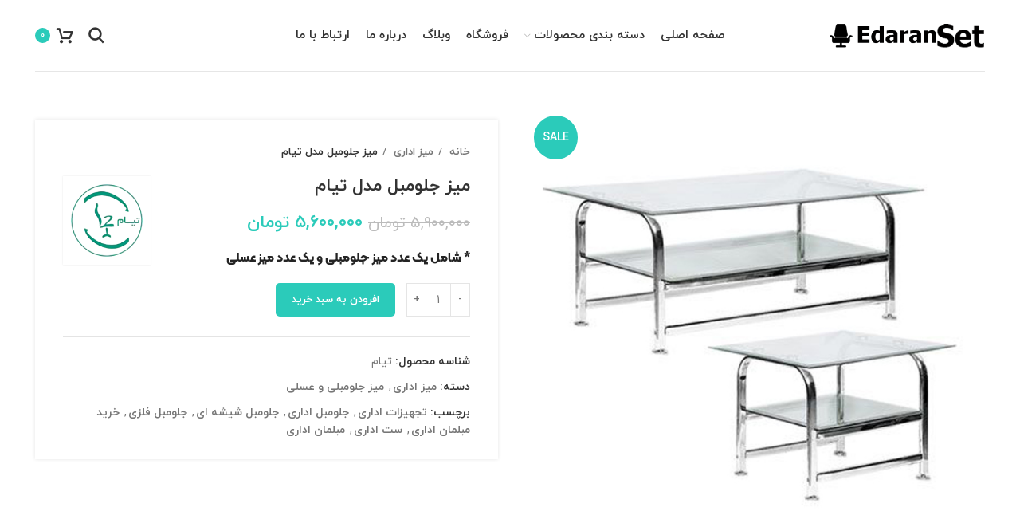

--- FILE ---
content_type: text/html; charset=UTF-8
request_url: https://edaranset.com/product/%D9%85%DB%8C%D8%B2-%D8%AC%D9%84%D9%88%D9%85%D8%A8%D9%84-%D9%85%D8%AF%D9%84-%D8%AA%DB%8C%D8%A7%D9%85/
body_size: 32271
content:
<!DOCTYPE html>
<html dir="rtl" lang="fa-IR">
<head>
	<meta charset="UTF-8">
	<link rel="profile" href="https://gmpg.org/xfn/11">
	<link rel="pingback" href="https://edaranset.com/xmlrpc.php">

			<script>window.MSInputMethodContext && document.documentMode && document.write('<script src="https://edaranset.com/wp-content/themes/woodmart/js/libs/ie11CustomProperties.min.js"><\/script>');</script>
		<meta name='robots' content='index, follow, max-image-preview:large, max-snippet:-1, max-video-preview:-1' />

	<!-- This site is optimized with the Yoast SEO plugin v19.9 - https://yoast.com/wordpress/plugins/seo/ -->
	<title>میز جلومبل مدل تیام - فروشگاه اینترنتی اداران ست</title>
	<meta name="description" content="میز جلومبل مدل تیام دارای ابعاد مختلف است و در زیر فضای اصلی هم طبقه ای برای قرار دادن وسایل اداری دارد که در دفترهای اداری بسیار کارایی دارد." />
	<link rel="canonical" href="https://edaranset.com/product/میز-جلومبل-مدل-تیام/" />
	<meta property="og:locale" content="fa_IR" />
	<meta property="og:type" content="article" />
	<meta property="og:title" content="میز جلومبل مدل تیام - فروشگاه اینترنتی اداران ست" />
	<meta property="og:description" content="میز جلومبل مدل تیام دارای ابعاد مختلف است و در زیر فضای اصلی هم طبقه ای برای قرار دادن وسایل اداری دارد که در دفترهای اداری بسیار کارایی دارد." />
	<meta property="og:url" content="https://edaranset.com/product/میز-جلومبل-مدل-تیام/" />
	<meta property="og:site_name" content="فروشگاه اینترنتی اداران ست" />
	<meta property="article:modified_time" content="2025-10-18T14:41:51+00:00" />
	<meta property="og:image" content="https://edaranset.com/wp-content/uploads/2024/03/میز-جلومبل-مدل-تیام.jpg" />
	<meta property="og:image:width" content="600" />
	<meta property="og:image:height" content="600" />
	<meta property="og:image:type" content="image/jpeg" />
	<meta name="twitter:card" content="summary_large_image" />
	<script type="application/ld+json" class="yoast-schema-graph">{"@context":"https://schema.org","@graph":[{"@type":"WebPage","@id":"https://edaranset.com/product/%d9%85%db%8c%d8%b2-%d8%ac%d9%84%d9%88%d9%85%d8%a8%d9%84-%d9%85%d8%af%d9%84-%d8%aa%db%8c%d8%a7%d9%85/","url":"https://edaranset.com/product/%d9%85%db%8c%d8%b2-%d8%ac%d9%84%d9%88%d9%85%d8%a8%d9%84-%d9%85%d8%af%d9%84-%d8%aa%db%8c%d8%a7%d9%85/","name":"میز جلومبل مدل تیام - فروشگاه اینترنتی اداران ست","isPartOf":{"@id":"https://edaranset.com/#website"},"primaryImageOfPage":{"@id":"https://edaranset.com/product/%d9%85%db%8c%d8%b2-%d8%ac%d9%84%d9%88%d9%85%d8%a8%d9%84-%d9%85%d8%af%d9%84-%d8%aa%db%8c%d8%a7%d9%85/#primaryimage"},"image":{"@id":"https://edaranset.com/product/%d9%85%db%8c%d8%b2-%d8%ac%d9%84%d9%88%d9%85%d8%a8%d9%84-%d9%85%d8%af%d9%84-%d8%aa%db%8c%d8%a7%d9%85/#primaryimage"},"thumbnailUrl":"https://edaranset.com/wp-content/uploads/2024/03/میز-جلومبل-مدل-تیام.jpg","datePublished":"2024-03-16T11:04:58+00:00","dateModified":"2025-10-18T14:41:51+00:00","description":"میز جلومبل مدل تیام دارای ابعاد مختلف است و در زیر فضای اصلی هم طبقه ای برای قرار دادن وسایل اداری دارد که در دفترهای اداری بسیار کارایی دارد.","breadcrumb":{"@id":"https://edaranset.com/product/%d9%85%db%8c%d8%b2-%d8%ac%d9%84%d9%88%d9%85%d8%a8%d9%84-%d9%85%d8%af%d9%84-%d8%aa%db%8c%d8%a7%d9%85/#breadcrumb"},"inLanguage":"fa-IR","potentialAction":[{"@type":"ReadAction","target":["https://edaranset.com/product/%d9%85%db%8c%d8%b2-%d8%ac%d9%84%d9%88%d9%85%d8%a8%d9%84-%d9%85%d8%af%d9%84-%d8%aa%db%8c%d8%a7%d9%85/"]}]},{"@type":"ImageObject","inLanguage":"fa-IR","@id":"https://edaranset.com/product/%d9%85%db%8c%d8%b2-%d8%ac%d9%84%d9%88%d9%85%d8%a8%d9%84-%d9%85%d8%af%d9%84-%d8%aa%db%8c%d8%a7%d9%85/#primaryimage","url":"https://edaranset.com/wp-content/uploads/2024/03/میز-جلومبل-مدل-تیام.jpg","contentUrl":"https://edaranset.com/wp-content/uploads/2024/03/میز-جلومبل-مدل-تیام.jpg","width":600,"height":600,"caption":"میز جلومبل مدل تیام"},{"@type":"BreadcrumbList","@id":"https://edaranset.com/product/%d9%85%db%8c%d8%b2-%d8%ac%d9%84%d9%88%d9%85%d8%a8%d9%84-%d9%85%d8%af%d9%84-%d8%aa%db%8c%d8%a7%d9%85/#breadcrumb","itemListElement":[{"@type":"ListItem","position":1,"name":"خانه","item":"https://edaranset.com/"},{"@type":"ListItem","position":2,"name":"فروشگاه","item":"https://edaranset.com/shop/"},{"@type":"ListItem","position":3,"name":"میز جلومبل مدل تیام"}]},{"@type":"WebSite","@id":"https://edaranset.com/#website","url":"https://edaranset.com/","name":"فروشگاه اینترنتی اداران ست","description":"فروشگاه اینترنتی اداران ست ارائه دهنده مبلمان اداری و محصولات مرتبط است.","potentialAction":[{"@type":"SearchAction","target":{"@type":"EntryPoint","urlTemplate":"https://edaranset.com/?s={search_term_string}"},"query-input":"required name=search_term_string"}],"inLanguage":"fa-IR"}]}</script>
	<!-- / Yoast SEO plugin. -->



<link rel="alternate" type="application/rss+xml" title="فروشگاه اینترنتی اداران ست &raquo; خوراک" href="https://edaranset.com/feed/" />
<link rel="alternate" type="application/rss+xml" title="فروشگاه اینترنتی اداران ست &raquo; خوراک دیدگاه‌ها" href="https://edaranset.com/comments/feed/" />
<link rel="alternate" type="application/rss+xml" title="فروشگاه اینترنتی اداران ست &raquo; میز جلومبل مدل تیام خوراک دیدگاه‌ها" href="https://edaranset.com/product/%d9%85%db%8c%d8%b2-%d8%ac%d9%84%d9%88%d9%85%d8%a8%d9%84-%d9%85%d8%af%d9%84-%d8%aa%db%8c%d8%a7%d9%85/feed/" />
<style id='classic-theme-styles-inline-css' type='text/css'>
/*! This file is auto-generated */
.wp-block-button__link{color:#fff;background-color:#32373c;border-radius:9999px;box-shadow:none;text-decoration:none;padding:calc(.667em + 2px) calc(1.333em + 2px);font-size:1.125em}.wp-block-file__button{background:#32373c;color:#fff;text-decoration:none}
</style>
<style id='woocommerce-inline-inline-css' type='text/css'>
.woocommerce form .form-row .required { visibility: visible; }
</style>
<link rel='stylesheet' id='e-animations-css' href='https://edaranset.com/wp-content/plugins/elementor/assets/lib/animations/animations.min.css?ver=3.8.0' type='text/css' media='all' />
<link rel='stylesheet' id='bootstrap-css' href='https://edaranset.com/wp-content/themes/woodmart/css/bootstrap-light.min.css?ver=6.5.4' type='text/css' media='all' />
<link rel='stylesheet' id='woodmart-style-css' href='https://edaranset.com/wp-content/themes/woodmart/css/parts/base-rtl.min.css?ver=6.5.4' type='text/css' media='all' />
<link rel='stylesheet' id='child-style-css' href='https://edaranset.com/wp-content/themes/woodmart-child/style.css?ver=6.5.4' type='text/css' media='all' />
<link data-minify="1" rel='stylesheet' id='elementor-icons-css' href='https://edaranset.com/wp-content/cache/min/1/wp-content/plugins/elementor/assets/lib/eicons/css/elementor-icons.min.css?ver=1763482900' type='text/css' media='all' />
<link rel='stylesheet' id='elementor-frontend-css' href='https://edaranset.com/wp-content/plugins/elementor/assets/css/frontend-rtl.min.css?ver=3.8.0' type='text/css' media='all' />
<link data-minify="1" rel='stylesheet' id='elementor-post-7-css' href='https://edaranset.com/wp-content/cache/min/1/wp-content/uploads/elementor/css/post-7.css?ver=1763482900' type='text/css' media='all' />
<link rel='stylesheet' id='elementor-pro-css' href='https://edaranset.com/wp-content/plugins/elementor-pro/assets/css/frontend-rtl.min.css?ver=3.7.5' type='text/css' media='all' />
<link rel='stylesheet' id='eihe-front-style-css' href='https://edaranset.com/wp-content/plugins/image-hover-effects-addon-for-elementor/assets/style.min.css?ver=1.3.7' type='text/css' media='all' />
<link rel='stylesheet' id='elementor-icons-shared-0-css' href='https://edaranset.com/wp-content/plugins/elementor/assets/lib/font-awesome/css/fontawesome.min.css?ver=5.15.3' type='text/css' media='all' />
<link data-minify="1" rel='stylesheet' id='elementor-icons-fa-solid-css' href='https://edaranset.com/wp-content/cache/min/1/wp-content/plugins/elementor/assets/lib/font-awesome/css/solid.min.css?ver=1763482900' type='text/css' media='all' />
<link data-minify="1" rel='stylesheet' id='elementor-icons-fa-brands-css' href='https://edaranset.com/wp-content/cache/min/1/wp-content/plugins/elementor/assets/lib/font-awesome/css/brands.min.css?ver=1763482900' type='text/css' media='all' />
<link data-minify="1" rel='stylesheet' id='elementor-icons-fa-regular-css' href='https://edaranset.com/wp-content/cache/min/1/wp-content/plugins/elementor/assets/lib/font-awesome/css/regular.min.css?ver=1763482900' type='text/css' media='all' />
<link rel='stylesheet' id='wd-widget-recent-post-comments-css' href='https://edaranset.com/wp-content/themes/woodmart/css/parts/widget-recent-post-comments-rtl.min.css?ver=6.5.4' type='text/css' media='all' />
<link rel='stylesheet' id='wd-widget-wd-recent-posts-css' href='https://edaranset.com/wp-content/themes/woodmart/css/parts/widget-wd-recent-posts.min.css?ver=6.5.4' type='text/css' media='all' />
<link rel='stylesheet' id='wd-widget-nav-css' href='https://edaranset.com/wp-content/themes/woodmart/css/parts/widget-nav.min.css?ver=6.5.4' type='text/css' media='all' />
<link rel='stylesheet' id='wd-widget-wd-layered-nav-css' href='https://edaranset.com/wp-content/themes/woodmart/css/parts/woo-widget-wd-layered-nav.min.css?ver=6.5.4' type='text/css' media='all' />
<link rel='stylesheet' id='wd-widget-product-cat-css' href='https://edaranset.com/wp-content/themes/woodmart/css/parts/woo-widget-product-cat-rtl.min.css?ver=6.5.4' type='text/css' media='all' />
<link rel='stylesheet' id='wd-widget-layered-nav-stock-status-css' href='https://edaranset.com/wp-content/themes/woodmart/css/parts/woo-widget-layered-nav-stock-status-rtl.min.css?ver=6.5.4' type='text/css' media='all' />
<link rel='stylesheet' id='wd-widget-product-list-css' href='https://edaranset.com/wp-content/themes/woodmart/css/parts/woo-widget-product-list-rtl.min.css?ver=6.5.4' type='text/css' media='all' />
<link rel='stylesheet' id='wd-widget-slider-price-filter-css' href='https://edaranset.com/wp-content/themes/woodmart/css/parts/woo-widget-slider-price-filter.min.css?ver=6.5.4' type='text/css' media='all' />
<link rel='stylesheet' id='wd-wpcf7-css' href='https://edaranset.com/wp-content/themes/woodmart/css/parts/int-wpcf7-rtl.min.css?ver=6.5.4' type='text/css' media='all' />
<link rel='stylesheet' id='wd-base-deprecated-css' href='https://edaranset.com/wp-content/themes/woodmart/css/parts/base-deprecated-rtl.min.css?ver=6.5.4' type='text/css' media='all' />
<link rel='stylesheet' id='wd-elementor-base-css' href='https://edaranset.com/wp-content/themes/woodmart/css/parts/int-elem-base-rtl.min.css?ver=6.5.4' type='text/css' media='all' />
<link rel='stylesheet' id='wd-elementor-pro-base-css' href='https://edaranset.com/wp-content/themes/woodmart/css/parts/int-elementor-pro-rtl.min.css?ver=6.5.4' type='text/css' media='all' />
<link rel='stylesheet' id='wd-woocommerce-base-css' href='https://edaranset.com/wp-content/themes/woodmart/css/parts/woocommerce-base-rtl.min.css?ver=6.5.4' type='text/css' media='all' />
<link rel='stylesheet' id='wd-mod-star-rating-css' href='https://edaranset.com/wp-content/themes/woodmart/css/parts/mod-star-rating-rtl.min.css?ver=6.5.4' type='text/css' media='all' />
<link rel='stylesheet' id='wd-woo-el-track-order-css' href='https://edaranset.com/wp-content/themes/woodmart/css/parts/woo-el-track-order.min.css?ver=6.5.4' type='text/css' media='all' />
<link rel='stylesheet' id='wd-woo-mod-quantity-css' href='https://edaranset.com/wp-content/themes/woodmart/css/parts/woo-mod-quantity.min.css?ver=6.5.4' type='text/css' media='all' />
<link rel='stylesheet' id='wd-woo-single-prod-el-base-css' href='https://edaranset.com/wp-content/themes/woodmart/css/parts/woo-single-prod-el-base.min.css?ver=6.5.4' type='text/css' media='all' />
<link rel='stylesheet' id='wd-woo-mod-stock-status-css' href='https://edaranset.com/wp-content/themes/woodmart/css/parts/woo-mod-stock-status.min.css?ver=6.5.4' type='text/css' media='all' />
<link rel='stylesheet' id='wd-woo-mod-shop-attributes-css' href='https://edaranset.com/wp-content/themes/woodmart/css/parts/woo-mod-shop-attributes-rtl.min.css?ver=6.5.4' type='text/css' media='all' />
<link rel='stylesheet' id='wd-opt-form-underline-css' href='https://edaranset.com/wp-content/themes/woodmart/css/parts/opt-form-underline.min.css?ver=6.5.4' type='text/css' media='all' />
<link rel='stylesheet' id='wd-header-base-css' href='https://edaranset.com/wp-content/themes/woodmart/css/parts/header-base-rtl.min.css?ver=6.5.4' type='text/css' media='all' />
<link rel='stylesheet' id='wd-mod-tools-css' href='https://edaranset.com/wp-content/themes/woodmart/css/parts/mod-tools-rtl.min.css?ver=6.5.4' type='text/css' media='all' />
<link rel='stylesheet' id='wd-header-search-css' href='https://edaranset.com/wp-content/themes/woodmart/css/parts/header-el-search-rtl.min.css?ver=6.5.4' type='text/css' media='all' />
<link rel='stylesheet' id='wd-header-cart-side-css' href='https://edaranset.com/wp-content/themes/woodmart/css/parts/header-el-cart-side-rtl.min.css?ver=6.5.4' type='text/css' media='all' />
<link rel='stylesheet' id='wd-header-cart-css' href='https://edaranset.com/wp-content/themes/woodmart/css/parts/header-el-cart-rtl.min.css?ver=6.5.4' type='text/css' media='all' />
<link rel='stylesheet' id='wd-widget-shopping-cart-css' href='https://edaranset.com/wp-content/themes/woodmart/css/parts/woo-widget-shopping-cart-rtl.min.css?ver=6.5.4' type='text/css' media='all' />
<link rel='stylesheet' id='wd-page-title-css' href='https://edaranset.com/wp-content/themes/woodmart/css/parts/page-title.min.css?ver=6.5.4' type='text/css' media='all' />
<link rel='stylesheet' id='wd-woo-single-prod-predefined-css' href='https://edaranset.com/wp-content/themes/woodmart/css/parts/woo-single-prod-predefined-rtl.min.css?ver=6.5.4' type='text/css' media='all' />
<link rel='stylesheet' id='wd-woo-single-prod-and-quick-view-predefined-css' href='https://edaranset.com/wp-content/themes/woodmart/css/parts/woo-single-prod-and-quick-view-predefined-rtl.min.css?ver=6.5.4' type='text/css' media='all' />
<link rel='stylesheet' id='wd-woo-single-prod-el-tabs-predefined-css' href='https://edaranset.com/wp-content/themes/woodmart/css/parts/woo-single-prod-el-tabs-predefined.min.css?ver=6.5.4' type='text/css' media='all' />
<link rel='stylesheet' id='wd-woo-single-prod-opt-base-css' href='https://edaranset.com/wp-content/themes/woodmart/css/parts/woo-single-prod-opt-base.min.css?ver=6.5.4' type='text/css' media='all' />
<link rel='stylesheet' id='wd-photoswipe-css' href='https://edaranset.com/wp-content/themes/woodmart/css/parts/lib-photoswipe-rtl.min.css?ver=6.5.4' type='text/css' media='all' />
<link rel='stylesheet' id='wd-woo-single-prod-el-gallery-css' href='https://edaranset.com/wp-content/themes/woodmart/css/parts/woo-single-prod-el-gallery-rtl.min.css?ver=6.5.4' type='text/css' media='all' />
<link rel='stylesheet' id='wd-owl-carousel-css' href='https://edaranset.com/wp-content/themes/woodmart/css/parts/lib-owl-carousel-rtl.min.css?ver=6.5.4' type='text/css' media='all' />
<link rel='stylesheet' id='wd-woo-mod-product-labels-css' href='https://edaranset.com/wp-content/themes/woodmart/css/parts/woo-mod-product-labels-rtl.min.css?ver=6.5.4' type='text/css' media='all' />
<link rel='stylesheet' id='wd-woo-mod-product-labels-round-css' href='https://edaranset.com/wp-content/themes/woodmart/css/parts/woo-mod-product-labels-round-rtl.min.css?ver=6.5.4' type='text/css' media='all' />
<link rel='stylesheet' id='wd-add-to-cart-popup-css' href='https://edaranset.com/wp-content/themes/woodmart/css/parts/woo-opt-add-to-cart-popup.min.css?ver=6.5.4' type='text/css' media='all' />
<link rel='stylesheet' id='wd-mfp-popup-css' href='https://edaranset.com/wp-content/themes/woodmart/css/parts/lib-magnific-popup-rtl.min.css?ver=6.5.4' type='text/css' media='all' />
<link rel='stylesheet' id='wd-tabs-css' href='https://edaranset.com/wp-content/themes/woodmart/css/parts/el-tabs-rtl.min.css?ver=6.5.4' type='text/css' media='all' />
<link rel='stylesheet' id='wd-woo-single-prod-el-tabs-opt-layout-tabs-css' href='https://edaranset.com/wp-content/themes/woodmart/css/parts/woo-single-prod-el-tabs-opt-layout-tabs.min.css?ver=6.5.4' type='text/css' media='all' />
<link rel='stylesheet' id='wd-accordion-css' href='https://edaranset.com/wp-content/themes/woodmart/css/parts/el-accordion-rtl.min.css?ver=6.5.4' type='text/css' media='all' />
<link rel='stylesheet' id='wd-woo-single-prod-el-reviews-css' href='https://edaranset.com/wp-content/themes/woodmart/css/parts/woo-single-prod-el-reviews.min.css?ver=6.5.4' type='text/css' media='all' />
<link rel='stylesheet' id='wd-mod-comments-css' href='https://edaranset.com/wp-content/themes/woodmart/css/parts/mod-comments-rtl.min.css?ver=6.5.4' type='text/css' media='all' />
<link rel='stylesheet' id='wd-product-loop-css' href='https://edaranset.com/wp-content/themes/woodmart/css/parts/woo-product-loop-rtl.min.css?ver=6.5.4' type='text/css' media='all' />
<link rel='stylesheet' id='wd-product-loop-tiled-css' href='https://edaranset.com/wp-content/themes/woodmart/css/parts/woo-product-loop-tiled.min.css?ver=6.5.4' type='text/css' media='all' />
<link rel='stylesheet' id='wd-bordered-product-css' href='https://edaranset.com/wp-content/themes/woodmart/css/parts/woo-opt-bordered-product-rtl.min.css?ver=6.5.4' type='text/css' media='all' />
<link rel='stylesheet' id='wd-woo-opt-stretch-cont-css' href='https://edaranset.com/wp-content/themes/woodmart/css/parts/woo-opt-stretch-cont.min.css?ver=6.5.4' type='text/css' media='all' />
<link rel='stylesheet' id='wd-widget-collapse-css' href='https://edaranset.com/wp-content/themes/woodmart/css/parts/opt-widget-collapse-rtl.min.css?ver=6.5.4' type='text/css' media='all' />
<link rel='stylesheet' id='wd-footer-base-css' href='https://edaranset.com/wp-content/themes/woodmart/css/parts/footer-base-rtl.min.css?ver=6.5.4' type='text/css' media='all' />
<link rel='stylesheet' id='wd-info-box-css' href='https://edaranset.com/wp-content/themes/woodmart/css/parts/el-info-box-rtl.min.css?ver=6.5.4' type='text/css' media='all' />
<link rel='stylesheet' id='wd-list-css' href='https://edaranset.com/wp-content/themes/woodmart/css/parts/el-list-rtl.min.css?ver=6.5.4' type='text/css' media='all' />
<link rel='stylesheet' id='wd-mod-nav-menu-label-css' href='https://edaranset.com/wp-content/themes/woodmart/css/parts/mod-nav-menu-label.min.css?ver=6.5.4' type='text/css' media='all' />
<link rel='stylesheet' id='wd-scroll-top-css' href='https://edaranset.com/wp-content/themes/woodmart/css/parts/opt-scrolltotop-rtl.min.css?ver=6.5.4' type='text/css' media='all' />
<link rel='stylesheet' id='wd-wd-search-results-css' href='https://edaranset.com/wp-content/themes/woodmart/css/parts/wd-search-results-rtl.min.css?ver=6.5.4' type='text/css' media='all' />
<link rel='stylesheet' id='wd-wd-search-form-css' href='https://edaranset.com/wp-content/themes/woodmart/css/parts/wd-search-form-rtl.min.css?ver=6.5.4' type='text/css' media='all' />
<link rel='stylesheet' id='wd-header-search-fullscreen-css' href='https://edaranset.com/wp-content/themes/woodmart/css/parts/header-el-search-fullscreen-general-rtl.min.css?ver=6.5.4' type='text/css' media='all' />
<link rel='stylesheet' id='wd-header-search-fullscreen-1-css' href='https://edaranset.com/wp-content/themes/woodmart/css/parts/header-el-search-fullscreen-1-rtl.min.css?ver=6.5.4' type='text/css' media='all' />
<link rel='stylesheet' id='wd-bottom-toolbar-css' href='https://edaranset.com/wp-content/themes/woodmart/css/parts/opt-bottom-toolbar-rtl.min.css?ver=6.5.4' type='text/css' media='all' />
<link rel='stylesheet' id='wd-header-elements-base-css' href='https://edaranset.com/wp-content/themes/woodmart/css/parts/header-el-base-rtl.min.css?ver=6.5.4' type='text/css' media='all' />
<link rel='stylesheet' id='wd-header-my-account-css' href='https://edaranset.com/wp-content/themes/woodmart/css/parts/header-el-my-account-rtl.min.css?ver=6.5.4' type='text/css' media='all' />
<link data-minify="1" rel='stylesheet' id='xts-style-header_827224-css' href='https://edaranset.com/wp-content/cache/min/1/wp-content/uploads/2022/08/xts-header_827224-1660922697.css?ver=1763482900' type='text/css' media='all' />
<link data-minify="1" rel='stylesheet' id='xts-style-theme_settings_default-css' href='https://edaranset.com/wp-content/cache/min/1/wp-content/uploads/2025/10/xts-theme_settings_default-1760353726.css?ver=1763482900' type='text/css' media='all' />
<script type="text/javascript" src="https://edaranset.com/wp-includes/js/jquery/jquery.min.js?ver=3.7.1" id="jquery-core-js"></script>
<script type="text/javascript" src="https://edaranset.com/wp-includes/js/jquery/jquery-migrate.min.js?ver=3.4.1" id="jquery-migrate-js"></script>
<script type="text/javascript" src="https://edaranset.com/wp-content/themes/woodmart/js/libs/device.min.js?ver=6.5.4" id="wd-device-library-js"></script>
<link rel="https://api.w.org/" href="https://edaranset.com/wp-json/" /><link rel="alternate" type="application/json" href="https://edaranset.com/wp-json/wp/v2/product/10321" /><link rel="EditURI" type="application/rsd+xml" title="RSD" href="https://edaranset.com/xmlrpc.php?rsd" />
<link data-minify="1" rel="stylesheet" href="https://edaranset.com/wp-content/cache/min/1/wp-content/themes/woodmart-child/rtl.css?ver=1763482900" type="text/css" media="screen" /><meta name="generator" content="WordPress 6.5.2" />
<meta name="generator" content="WooCommerce 7.0.1" />
<link rel='shortlink' href='https://edaranset.com/?p=10321' />
<link rel="alternate" type="application/json+oembed" href="https://edaranset.com/wp-json/oembed/1.0/embed?url=https%3A%2F%2Fedaranset.com%2Fproduct%2F%25d9%2585%25db%258c%25d8%25b2-%25d8%25ac%25d9%2584%25d9%2588%25d9%2585%25d8%25a8%25d9%2584-%25d9%2585%25d8%25af%25d9%2584-%25d8%25aa%25db%258c%25d8%25a7%25d9%2585%2F" />
<link rel="alternate" type="text/xml+oembed" href="https://edaranset.com/wp-json/oembed/1.0/embed?url=https%3A%2F%2Fedaranset.com%2Fproduct%2F%25d9%2585%25db%258c%25d8%25b2-%25d8%25ac%25d9%2584%25d9%2588%25d9%2585%25d8%25a8%25d9%2584-%25d9%2585%25d8%25af%25d9%2584-%25d8%25aa%25db%258c%25d8%25a7%25d9%2585%2F&#038;format=xml" />
					<meta name="viewport" content="width=device-width, initial-scale=1.0, maximum-scale=1.0, user-scalable=no">
										<noscript><style>.woocommerce-product-gallery{ opacity: 1 !important; }</style></noscript>
	<style type="text/css">.recentcomments a{display:inline !important;padding:0 !important;margin:0 !important;}</style><link rel="icon" href="https://edaranset.com/wp-content/uploads/2022/08/chair.svg" sizes="32x32" />
<link rel="icon" href="https://edaranset.com/wp-content/uploads/2022/08/chair.svg" sizes="192x192" />
<link rel="apple-touch-icon" href="https://edaranset.com/wp-content/uploads/2022/08/chair.svg" />
<meta name="msapplication-TileImage" content="https://edaranset.com/wp-content/uploads/2022/08/chair.svg" />
		<style type="text/css" id="wp-custom-css">
			.product-grid-item .wd-product-cats, .product-grid-item .wd-product-brands-links {
  
    display: none;
}

.product-grid-item .wd-star-rating .star-rating {
  
    display: none;
}
.pagin-style-2.pagin-scheme-light .flickity-page-dots {
    
    display: none;
}

.wd-title-style-underlined .liner-continer {
    border-bottom: 2px solid rgb(0 0 0 / 35%);
}

.promo-banner .banner-image img, .promo-banner .banner-image picture {
    
    border-radius: 8px;
}

.elementor-1670 .elementor-element.elementor-element-26b0df52 .promo-banner:not(.banner-content-background) .content-banner, .elementor-1670 .elementor-element.elementor-element-26b0df52 .promo-banner.banner-content-background .wrapper-content-banner {
    
    border-bottom-left-radius: 8px;
    border-top-right-radius: 8px;
}
.elementor-1670 .elementor-element.elementor-element-5090eac1 .promo-banner:not(.banner-content-background) .content-banner, .elementor-1670 .elementor-element.elementor-element-5090eac1 .promo-banner.banner-content-background .wrapper-content-banner {
     border-bottom-left-radius: 8px;
    border-top-right-radius: 8px;
}
.elementor-1670 .elementor-element.elementor-element-3756d60 .promo-banner:not(.banner-content-background) .content-banner, .elementor-1670 .elementor-element.elementor-element-3756d60 .promo-banner.banner-content-background .wrapper-content-banner {
    border-bottom-left-radius: 8px;
    border-top-right-radius: 8px;
}
.elementor-1670 .elementor-element.elementor-element-1b133d17 .promo-banner:not(.banner-content-background) .content-banner, .elementor-1670 .elementor-element.elementor-element-1b133d17 .promo-banner.banner-content-background .wrapper-content-banner{
	border-bottom-left-radius: 8px;
    border-top-right-radius: 8px;
}
.elementor-1670 .elementor-element.elementor-element-1c04ec6 .promo-banner:not(.banner-content-background) .content-banner, .elementor-1670 .elementor-element.elementor-element-1c04ec6 .promo-banner.banner-content-background .wrapper-content-banner {
    border-bottom-left-radius: 8px;
    border-top-right-radius: 8px;
}
    
.page-title .container>* {
    margin-bottom: -50px;
}
	
.wd-accordion .wd-scroll-content {
    padding-inline-end: 10px;
    overflow: visible;
    max-height: 100%;
}

.products-bordered-grid.elements-grid:not(.elements-list) [class*="-grid-item"]:hover {
    z-index: 1;
    -webkit-filter: drop-shadow(0 5px 10px rgba(0,0,0,.2));
    filter: drop-shadow(0 5px 5px rgba(0,0,0,.2));
}
a {
   color: #2BCBBA;
   font-weight: bold;
}
a:hover {
  color: rgb(158,191,181);
}
.product-tabs-wrapper .tabs-layout-tabs>.wd-nav-tabs-wrapper { 
   text-align: right;
	
}
		</style>
		<style>
		
		</style></head>

<body class="rtl product-template-default single single-product postid-10321 theme-woodmart woocommerce woocommerce-page woocommerce-no-js wrapper-full-width form-style-underlined  woodmart-product-design-default woodmart-product-sticky-on woodmart-archive-shop woodmart-ajax-shop-on offcanvas-sidebar-mobile offcanvas-sidebar-tablet sticky-toolbar-on elementor-default elementor-kit-7">
			<script type="text/javascript" id="wd-flicker-fix">// Flicker fix.</script>	
	
	<div class="website-wrapper">
									<header class="whb-header whb-sticky-shadow whb-scroll-stick whb-sticky-real whb-hide-on-scroll whb-custom-header">
					<div class="whb-main-header">
	
<div class="whb-row whb-general-header whb-sticky-row whb-without-bg whb-border-fullwidth whb-color-dark whb-flex-equal-sides">
	<div class="container">
		<div class="whb-flex-row whb-general-header-inner">
			<div class="whb-column whb-col-left whb-visible-lg">
	<div class="site-logo">
	<a href="https://edaranset.com/" class="wd-logo wd-main-logo" rel="home">
		<img width="332" height="53" src="https://edaranset.com/wp-content/uploads/2022/08/admin-ajax.svg" class="attachment-full size-full" alt="" style="max-width:200px;" decoding="async" />	</a>
	</div>
</div>
<div class="whb-column whb-col-center whb-visible-lg">
	<div class="wd-header-nav wd-header-main-nav text-center wd-design-1" role="navigation" aria-label="Main navigation">
	<ul id="menu-main-navigation" class="menu wd-nav wd-nav-main wd-style-underline wd-gap-s"><li id="menu-item-8436" class="menu-item menu-item-type-post_type menu-item-object-page menu-item-home menu-item-8436 item-level-0 menu-mega-dropdown wd-event-hover" ><a href="https://edaranset.com/" class="woodmart-nav-link"><span class="nav-link-text">صفحه اصلی</span></a></li>
<li id="menu-item-8399" class="menu-item menu-item-type-post_type menu-item-object-page menu-item-has-children menu-item-8399 item-level-0 menu-simple-dropdown wd-event-hover" ><a href="https://edaranset.com/categories/" class="woodmart-nav-link"><span class="nav-link-text">دسته بندی محصولات</span></a><div class="color-scheme-dark wd-design-default wd-dropdown-menu wd-dropdown"><div class="container">
<ul class="wd-sub-menu color-scheme-dark">
	<li id="menu-item-8701" class="menu-item menu-item-type-taxonomy menu-item-object-product_cat menu-item-has-children menu-item-8701 item-level-1 wd-event-hover" ><a href="https://edaranset.com/product-category/%d8%b5%d9%86%d8%af%d9%84%db%8c-%d8%a7%d8%af%d8%a7%d8%b1%db%8c/" class="woodmart-nav-link">صندلی اداری</a>
	<ul class="sub-sub-menu wd-dropdown">
		<li id="menu-item-8706" class="menu-item menu-item-type-taxonomy menu-item-object-product_cat menu-item-8706 item-level-2 wd-event-hover" ><a href="https://edaranset.com/product-category/%d8%b5%d9%86%d8%af%d9%84%db%8c-%d8%a7%d8%af%d8%a7%d8%b1%db%8c/%d8%b5%d9%86%d8%af%d9%84%db%8c-%d9%85%d8%af%db%8c%d8%b1%db%8c%d8%aa%db%8c/" class="woodmart-nav-link">صندلی مدیریتی</a></li>
		<li id="menu-item-10212" class="menu-item menu-item-type-taxonomy menu-item-object-product_cat menu-item-10212 item-level-2 wd-event-hover" ><a href="https://edaranset.com/product-category/%d8%b5%d9%86%d8%af%d9%84%db%8c-%d8%a7%d8%af%d8%a7%d8%b1%db%8c/%d8%b5%d9%86%d8%af%d9%84%db%8c-%da%a9%d8%a7%d8%b1%d8%b4%d9%86%d8%a7%d8%b3%db%8c/" class="woodmart-nav-link">صندلی کارشناسی</a></li>
		<li id="menu-item-8705" class="menu-item menu-item-type-taxonomy menu-item-object-product_cat menu-item-8705 item-level-2 wd-event-hover" ><a href="https://edaranset.com/product-category/%d8%b5%d9%86%d8%af%d9%84%db%8c-%d8%a7%d8%af%d8%a7%d8%b1%db%8c/%d8%b5%d9%86%d8%af%d9%84%db%8c-%da%a9%d8%a7%d8%b1%d9%85%d9%86%d8%af%db%8c/" class="woodmart-nav-link">صندلی کارمندی</a></li>
		<li id="menu-item-8708" class="menu-item menu-item-type-taxonomy menu-item-object-product_cat menu-item-8708 item-level-2 wd-event-hover" ><a href="https://edaranset.com/product-category/%d8%b5%d9%86%d8%af%d9%84%db%8c-%d8%a7%d8%af%d8%a7%d8%b1%db%8c/%d8%b5%d9%86%d8%af%d9%84%db%8c-%da%a9%d9%86%d9%81%d8%b1%d8%a7%d9%86%d8%b3/" class="woodmart-nav-link">صندلی کنفرانس</a></li>
		<li id="menu-item-8707" class="menu-item menu-item-type-taxonomy menu-item-object-product_cat menu-item-8707 item-level-2 wd-event-hover" ><a href="https://edaranset.com/product-category/%d8%b5%d9%86%d8%af%d9%84%db%8c-%d8%a7%d8%af%d8%a7%d8%b1%db%8c/%d8%b5%d9%86%d8%af%d9%84%db%8c-%d8%a7%d9%86%d8%aa%d8%b8%d8%a7%d8%b1/" class="woodmart-nav-link">صندلی انتظار</a></li>
	</ul>
</li>
	<li id="menu-item-10213" class="menu-item menu-item-type-taxonomy menu-item-object-product_cat menu-item-10213 item-level-1 wd-event-hover" ><a href="https://edaranset.com/product-category/%d8%b5%d9%86%d8%af%d9%84%db%8c-%da%af%db%8c%d9%85/" class="woodmart-nav-link">صندلی گیم</a></li>
	<li id="menu-item-10214" class="menu-item menu-item-type-taxonomy menu-item-object-product_cat menu-item-10214 item-level-1 wd-event-hover" ><a href="https://edaranset.com/product-category/%d8%b5%d9%86%d8%af%d9%84%db%8c-%d8%af%d8%a7%d9%86%d8%b4%d8%ac%d9%88%db%8c%db%8c/" class="woodmart-nav-link">صندلی دانشجویی</a></li>
	<li id="menu-item-10215" class="menu-item menu-item-type-taxonomy menu-item-object-product_cat menu-item-10215 item-level-1 wd-event-hover" ><a href="https://edaranset.com/product-category/%d8%b5%d9%86%d8%af%d9%84%db%8c-%d8%a7%d9%be%d9%86/" class="woodmart-nav-link">صندلی اپن</a></li>
	<li id="menu-item-8703" class="menu-item menu-item-type-taxonomy menu-item-object-product_cat current-product-ancestor current-menu-parent current-product-parent menu-item-has-children menu-item-8703 item-level-1 wd-event-hover" ><a href="https://edaranset.com/product-category/%d9%85%db%8c%d8%b2-%d8%a7%d8%af%d8%a7%d8%b1%db%8c/" class="woodmart-nav-link">میز اداری</a>
	<ul class="sub-sub-menu wd-dropdown">
		<li id="menu-item-10168" class="menu-item menu-item-type-taxonomy menu-item-object-product_cat menu-item-10168 item-level-2 wd-event-hover" ><a href="https://edaranset.com/product-category/%d9%85%db%8c%d8%b2-%d8%a7%d8%af%d8%a7%d8%b1%db%8c/%d9%85%db%8c%d8%b2-%d9%85%d8%af%db%8c%d8%b1%db%8c%d8%aa%db%8c/" class="woodmart-nav-link">میز مدیریتی</a></li>
		<li id="menu-item-10216" class="menu-item menu-item-type-taxonomy menu-item-object-product_cat menu-item-10216 item-level-2 wd-event-hover" ><a href="https://edaranset.com/product-category/%d9%85%db%8c%d8%b2-%d8%a7%d8%af%d8%a7%d8%b1%db%8c/%d9%85%db%8c%d8%b2-%da%a9%d8%a7%d8%b1%d8%b4%d9%86%d8%a7%d8%b3%db%8c/" class="woodmart-nav-link">میز کارشناسی</a></li>
		<li id="menu-item-10166" class="menu-item menu-item-type-taxonomy menu-item-object-product_cat menu-item-10166 item-level-2 wd-event-hover" ><a href="https://edaranset.com/product-category/%d9%85%db%8c%d8%b2-%d8%a7%d8%af%d8%a7%d8%b1%db%8c/%d9%85%db%8c%d8%b2-%da%a9%d8%a7%d8%b1%d9%85%d9%86%d8%af%db%8c/" class="woodmart-nav-link">میز کارمندی</a></li>
		<li id="menu-item-10167" class="menu-item menu-item-type-taxonomy menu-item-object-product_cat menu-item-10167 item-level-2 wd-event-hover" ><a href="https://edaranset.com/product-category/%d9%85%db%8c%d8%b2-%d8%a7%d8%af%d8%a7%d8%b1%db%8c/%d9%85%db%8c%d8%b2-%da%a9%d9%86%d9%81%d8%b1%d8%a7%d9%86%d8%b3/" class="woodmart-nav-link">میز کنفرانس</a></li>
		<li id="menu-item-10217" class="menu-item menu-item-type-taxonomy menu-item-object-product_cat menu-item-10217 item-level-2 wd-event-hover" ><a href="https://edaranset.com/product-category/%d9%85%db%8c%d8%b2-%d8%a7%d8%af%d8%a7%d8%b1%db%8c/%d9%85%db%8c%d8%b2-%da%a9%d8%a7%d8%b1%da%af%d8%b1%d9%88%d9%87%db%8c/" class="woodmart-nav-link">میز کارگروهی</a></li>
		<li id="menu-item-10219" class="menu-item menu-item-type-taxonomy menu-item-object-product_cat menu-item-10219 item-level-2 wd-event-hover" ><a href="https://edaranset.com/product-category/%d9%85%db%8c%d8%b2-%d8%a7%d8%af%d8%a7%d8%b1%db%8c/%d9%85%db%8c%d8%b2-%da%a9%d8%a7%d9%86%d8%aa%d8%b1/" class="woodmart-nav-link">میز کانتر</a></li>
		<li id="menu-item-10218" class="menu-item menu-item-type-taxonomy menu-item-object-product_cat current-product-ancestor current-menu-parent current-product-parent menu-item-10218 item-level-2 wd-event-hover" ><a href="https://edaranset.com/product-category/%d9%85%db%8c%d8%b2-%d8%ac%d9%84%d9%88%d9%85%d8%a8%d9%84%db%8c-%d9%88-%d8%b9%d8%b3%d9%84%db%8c/" class="woodmart-nav-link">میز جلومبلی و عسلی</a></li>
	</ul>
</li>
	<li id="menu-item-11219" class="menu-item menu-item-type-taxonomy menu-item-object-product_cat menu-item-11219 item-level-1 wd-event-hover" ><a href="https://edaranset.com/product-category/%d9%85%db%8c%d8%b2-%d8%aa%d8%ad%d8%b1%db%8c%d8%b1-%d9%88-%da%a9%d8%a7%d9%85%d9%be%db%8c%d9%88%d8%aa%d8%b1/" class="woodmart-nav-link">میز تحریر و کامپیوتر</a></li>
	<li id="menu-item-8702" class="menu-item menu-item-type-taxonomy menu-item-object-product_cat menu-item-8702 item-level-1 wd-event-hover" ><a href="https://edaranset.com/product-category/%d9%85%d8%a8%d9%84%d9%85%d8%a7%d9%86/" class="woodmart-nav-link">مبل اداری</a></li>
	<li id="menu-item-11693" class="menu-item menu-item-type-taxonomy menu-item-object-product_cat menu-item-11693 item-level-1 wd-event-hover" ><a href="https://edaranset.com/product-category/%d9%85%d8%a8%d9%84-%d8%aa%d8%ae%d8%aa%d8%ae%d9%88%d8%a7%d8%a8%d8%b4%d9%88/" class="woodmart-nav-link">مبل تختخوابشو</a></li>
	<li id="menu-item-8768" class="menu-item menu-item-type-taxonomy menu-item-object-product_cat menu-item-8768 item-level-1 wd-event-hover" ><a href="https://edaranset.com/product-category/%da%a9%d9%85%d8%af-%d9%81%d8%a7%db%8c%d9%84-%d9%88-%d9%82%d9%81%d8%b3%d9%87-%d8%a7%d8%af%d8%a7%d8%b1%db%8c/" class="woodmart-nav-link">کمد فایل و قفسه اداری</a></li>
	<li id="menu-item-10802" class="menu-item menu-item-type-taxonomy menu-item-object-product_cat menu-item-has-children menu-item-10802 item-level-1 wd-event-hover" ><a href="https://edaranset.com/product-category/%d9%85%d8%b5%d9%86%d9%88%d8%b9%d8%a7%d8%aa-%d9%81%d9%84%d8%b2%db%8c/" class="woodmart-nav-link">مصنوعات فلزی</a>
	<ul class="sub-sub-menu wd-dropdown">
		<li id="menu-item-10803" class="menu-item menu-item-type-taxonomy menu-item-object-product_cat menu-item-10803 item-level-2 wd-event-hover" ><a href="https://edaranset.com/product-category/%d9%85%d8%b5%d9%86%d9%88%d8%b9%d8%a7%d8%aa-%d9%81%d9%84%d8%b2%db%8c/%da%a9%d9%85%d8%af-%d8%a8%d8%a7%db%8c%da%af%d8%a7%d9%86%db%8c-%d9%81%d9%84%d8%b2%db%8c/" class="woodmart-nav-link">کمد بایگانی فلزی</a></li>
		<li id="menu-item-10804" class="menu-item menu-item-type-taxonomy menu-item-object-product_cat menu-item-10804 item-level-2 wd-event-hover" ><a href="https://edaranset.com/product-category/%d9%85%d8%b5%d9%86%d9%88%d8%b9%d8%a7%d8%aa-%d9%81%d9%84%d8%b2%db%8c/%da%a9%d9%85%d8%af-%d8%ac%d8%a7%d9%84%d8%a8%d8%a7%d8%b3%db%8c-%d9%81%d9%84%d8%b2%db%8c/" class="woodmart-nav-link">کمد جالباسی فلزی</a></li>
		<li id="menu-item-10806" class="menu-item menu-item-type-taxonomy menu-item-object-product_cat menu-item-10806 item-level-2 wd-event-hover" ><a href="https://edaranset.com/product-category/%d9%85%d8%b5%d9%86%d9%88%d8%b9%d8%a7%d8%aa-%d9%81%d9%84%d8%b2%db%8c/%da%a9%d9%85%d8%af-%d8%a2%d8%b2%d9%85%d8%a7%db%8c%d8%b4%da%af%d8%a7%d9%87%db%8c-%d9%81%d9%84%d8%b2%db%8c/" class="woodmart-nav-link">کمد آزمایشگاهی فلزی</a></li>
		<li id="menu-item-10805" class="menu-item menu-item-type-taxonomy menu-item-object-product_cat menu-item-10805 item-level-2 wd-event-hover" ><a href="https://edaranset.com/product-category/%d9%85%d8%b5%d9%86%d9%88%d8%b9%d8%a7%d8%aa-%d9%81%d9%84%d8%b2%db%8c/%d9%81%d8%a7%db%8c%d9%84-%d9%81%d9%84%d8%b2%db%8c/" class="woodmart-nav-link">فایل فلزی</a></li>
		<li id="menu-item-10807" class="menu-item menu-item-type-taxonomy menu-item-object-product_cat menu-item-10807 item-level-2 wd-event-hover" ><a href="https://edaranset.com/product-category/%d9%85%d8%b5%d9%86%d9%88%d8%b9%d8%a7%d8%aa-%d9%81%d9%84%d8%b2%db%8c/%da%a9%d9%85%d8%af-%d8%ac%d8%a7%db%8c-%d9%85%d9%88%d8%a8%d8%a7%db%8c%d9%84-%d9%81%d9%84%d8%b2%db%8c/" class="woodmart-nav-link">کمد جای موبایل فلزی</a></li>
		<li id="menu-item-11172" class="menu-item menu-item-type-taxonomy menu-item-object-product_cat menu-item-11172 item-level-2 wd-event-hover" ><a href="https://edaranset.com/product-category/%d9%85%d8%b5%d9%86%d9%88%d8%b9%d8%a7%d8%aa-%d9%81%d9%84%d8%b2%db%8c/%da%a9%d9%85%d8%af-%d8%a8%d8%a7%db%8c%da%af%d8%a7%d9%86%db%8c-%d8%b1%db%8c%d9%84%db%8c/" class="woodmart-nav-link">کمد بایگانی ریلی</a></li>
	</ul>
</li>
	<li id="menu-item-11823" class="menu-item menu-item-type-taxonomy menu-item-object-product_cat menu-item-has-children menu-item-11823 item-level-1 wd-event-hover" ><a href="https://edaranset.com/product-category/%d9%85%d9%84%d8%b2%d9%88%d9%85%d8%a7%d8%aa-%da%a9%d9%85%da%a9-%d8%a2%d9%85%d9%88%d8%b2%d8%b4%db%8c/" class="woodmart-nav-link">ملزومات کمک آموزشی</a>
	<ul class="sub-sub-menu wd-dropdown">
		<li id="menu-item-11824" class="menu-item menu-item-type-taxonomy menu-item-object-product_cat menu-item-11824 item-level-2 wd-event-hover" ><a href="https://edaranset.com/product-category/%d9%85%d9%84%d8%b2%d9%88%d9%85%d8%a7%d8%aa-%da%a9%d9%85%da%a9-%d8%a2%d9%85%d9%88%d8%b2%d8%b4%db%8c/%d9%88%d8%a7%db%8c%d8%aa-%d8%a8%d8%b1%d8%af-%d9%88-%d9%88-%da%af%d8%b1%db%8c%d9%86-%d8%a8%d8%b1%d8%af/" class="woodmart-nav-link">وایت برد و و گرین برد</a></li>
		<li id="menu-item-11825" class="menu-item menu-item-type-taxonomy menu-item-object-product_cat menu-item-11825 item-level-2 wd-event-hover" ><a href="https://edaranset.com/product-category/%d9%85%d9%84%d8%b2%d9%88%d9%85%d8%a7%d8%aa-%da%a9%d9%85%da%a9-%d8%a2%d9%85%d9%88%d8%b2%d8%b4%db%8c/%d9%85%db%8c%d8%b2-%d9%86%d9%88%d8%b1/" class="woodmart-nav-link">میز نور</a></li>
	</ul>
</li>
	<li id="menu-item-11745" class="menu-item menu-item-type-taxonomy menu-item-object-product_cat menu-item-11745 item-level-1 wd-event-hover" ><a href="https://edaranset.com/product-category/%d9%85%d8%a8%d9%84%d9%85%d8%a7%d9%86-%d8%b1%d8%b3%d8%aa%d9%88%d8%b1%d8%a7%d9%86%db%8c/" class="woodmart-nav-link">مبلمان رستورانی</a></li>
	<li id="menu-item-11858" class="menu-item menu-item-type-taxonomy menu-item-object-product_cat menu-item-has-children menu-item-11858 item-level-1 wd-event-hover" ><a href="https://edaranset.com/product-category/%d9%85%d8%a8%d9%84%d9%85%d8%a7%d9%86-%da%a9%d9%88%d8%af%da%a9/" class="woodmart-nav-link">مبلمان کودک</a>
	<ul class="sub-sub-menu wd-dropdown">
		<li id="menu-item-11859" class="menu-item menu-item-type-taxonomy menu-item-object-product_cat menu-item-11859 item-level-2 wd-event-hover" ><a href="https://edaranset.com/product-category/%d9%85%d8%a8%d9%84%d9%85%d8%a7%d9%86-%da%a9%d9%88%d8%af%da%a9/%d8%b5%d9%86%d8%af%d9%84%db%8c-%da%a9%d9%88%d8%af%da%a9/" class="woodmart-nav-link">صندلی کودک</a></li>
	</ul>
</li>
</ul>
</div>
</div>
</li>
<li id="menu-item-8704" class="menu-item menu-item-type-post_type menu-item-object-page current_page_parent menu-item-8704 item-level-0 menu-simple-dropdown wd-event-hover" ><a href="https://edaranset.com/shop/" class="woodmart-nav-link"><span class="nav-link-text">فروشگاه</span></a></li>
<li id="menu-item-8400" class="menu-item menu-item-type-post_type menu-item-object-page menu-item-8400 item-level-0 menu-mega-dropdown wd-event-hover dropdown-load-ajax dropdown-with-height" style="--wd-dropdown-height: 405px;--wd-dropdown-width: 800px;"><a href="https://edaranset.com/blog/" class="woodmart-nav-link"><span class="nav-link-text">وبلاگ</span></a></li>
<li id="menu-item-8411" class="menu-item menu-item-type-post_type menu-item-object-page menu-item-8411 item-level-0 menu-simple-dropdown wd-event-hover" ><a href="https://edaranset.com/about-us/" class="woodmart-nav-link"><span class="nav-link-text">درباره ما</span></a></li>
<li id="menu-item-8412" class="menu-item menu-item-type-post_type menu-item-object-page menu-item-8412 item-level-0 menu-simple-dropdown wd-event-hover" ><a href="https://edaranset.com/contact-us/" class="woodmart-nav-link"><span class="nav-link-text">ارتباط با ما</span></a></li>
</ul></div><!--END MAIN-NAV-->
</div>
<div class="whb-column whb-col-right whb-visible-lg">
	<div class="wd-header-search wd-tools-element wd-design-1 wd-display-full-screen" title="Search">
	<a href="javascript:void(0);" aria-label="Search">
		<span class="wd-tools-icon">
					</span>
	</a>
	</div>

<div class="wd-header-cart wd-tools-element wd-design-4 cart-widget-opener">
	<a href="https://edaranset.com/cart/" title="Shopping cart">
		<span class="wd-tools-icon">
								</span>
		<span class="wd-tools-text">
									<span class="wd-cart-number wd-tools-count">0 <span>items</span></span>
					
			<span class="subtotal-divider">/</span>
					<span class="wd-cart-subtotal"><span class="woocommerce-Price-amount amount"><bdi>۰&nbsp;<span class="woocommerce-Price-currencySymbol">تومان</span></bdi></span></span>
				</span>
	</a>
	</div>
</div>
<div class="whb-column whb-mobile-left whb-hidden-lg">
	<div class="wd-tools-element wd-header-mobile-nav wd-style-icon wd-design-1">
	<a href="#" rel="nofollow">
		<span class="wd-tools-icon">
					</span>
	
		<span class="wd-tools-text">Menu</span>
	</a>
</div><!--END wd-header-mobile-nav--></div>
<div class="whb-column whb-mobile-center whb-hidden-lg">
	<div class="site-logo">
	<a href="https://edaranset.com/" class="wd-logo wd-main-logo" rel="home">
		<img width="332" height="53" src="https://edaranset.com/wp-content/uploads/2022/08/admin-ajax.svg" class="attachment-full size-full" alt="" style="max-width:150px;" decoding="async" />	</a>
	</div>
</div>
<div class="whb-column whb-mobile-right whb-hidden-lg">
	
<div class="wd-header-cart wd-tools-element wd-design-4 cart-widget-opener">
	<a href="https://edaranset.com/cart/" title="Shopping cart">
		<span class="wd-tools-icon">
								</span>
		<span class="wd-tools-text">
									<span class="wd-cart-number wd-tools-count">0 <span>items</span></span>
					
			<span class="subtotal-divider">/</span>
					<span class="wd-cart-subtotal"><span class="woocommerce-Price-amount amount"><bdi>۰&nbsp;<span class="woocommerce-Price-currencySymbol">تومان</span></bdi></span></span>
				</span>
	</a>
	</div>
</div>
		</div>
	</div>
</div>
</div>
				</header>
			
								<div class="main-page-wrapper">
		
								
		<!-- MAIN CONTENT AREA -->
				<div class="container-fluid">
			<div class="row content-layout-wrapper align-items-start">
				
	<div class="site-content shop-content-area col-12 breadcrumbs-location-summary wd-builder-off" role="main">
	
		

<div class="container">
	</div>


<div id="product-10321" class="single-product-page single-product-content product-design-default tabs-location-standard tabs-type-tabs meta-location-add_to_cart reviews-location-tabs product-summary-shadow product-sticky-on product-no-bg product type-product post-10321 status-publish first instock product_cat-73 product_cat-152 product_tag-142 product_tag-168 product_tag-170 product_tag-169 product_tag-120 product_tag-171 product_tag-118 has-post-thumbnail sale shipping-taxable purchasable product-type-simple">

	<div class="container">

		<div class="woocommerce-notices-wrapper"></div>
		<div class="row product-image-summary-wrap">
			<div class="product-image-summary col-lg-12 col-12 col-md-12">
				<div class="row product-image-summary-inner">
					<div class="col-lg-6 col-12 col-md-6 product-images" >
						<div class="product-images-inner">
							<div class="woocommerce-product-gallery woocommerce-product-gallery--with-images woocommerce-product-gallery--columns-4 images  images row align-items-start thumbs-position-bottom image-action-popup" style="opacity: 0; transition: opacity .25s ease-in-out;">
	
	<div class="col-12">
		<div class="product-labels labels-rounded"><span class="onsale product-label">Sale</span></div>
		<figure class="woocommerce-product-gallery__wrapper owl-items-lg-1 owl-items-md-1 owl-items-sm-1 owl-items-xs-1 owl-carousel">
			<div class="product-image-wrap"><figure data-thumb="https://edaranset.com/wp-content/uploads/2024/03/میز-جلومبل-مدل-تیام-150x150.jpg" class="woocommerce-product-gallery__image"><a data-elementor-open-lightbox="no" href="https://edaranset.com/wp-content/uploads/2024/03/میز-جلومبل-مدل-تیام.jpg"><img width="600" height="600" src="https://edaranset.com/wp-content/uploads/2024/03/میز-جلومبل-مدل-تیام.jpg" class="wp-post-image wp-post-image" alt="میز جلومبل مدل تیام" title="میز جلومبل مدل تیام" data-caption="" data-src="https://edaranset.com/wp-content/uploads/2024/03/میز-جلومبل-مدل-تیام.jpg" data-large_image="https://edaranset.com/wp-content/uploads/2024/03/میز-جلومبل-مدل-تیام.jpg" data-large_image_width="600" data-large_image_height="600" decoding="async" fetchpriority="high" srcset="https://edaranset.com/wp-content/uploads/2024/03/میز-جلومبل-مدل-تیام.jpg 600w, https://edaranset.com/wp-content/uploads/2024/03/میز-جلومبل-مدل-تیام-300x300.jpg 300w, https://edaranset.com/wp-content/uploads/2024/03/میز-جلومبل-مدل-تیام-150x150.jpg 150w, https://edaranset.com/wp-content/uploads/2024/03/میز-جلومبل-مدل-تیام-430x430.jpg 430w" sizes="(max-width: 600px) 100vw, 600px" /></a></figure></div>
					</figure>

					<div class="product-additional-galleries">
					</div>
			</div>

					<div class="col-12">
			<div class="thumbnails owl-items-sm-3 owl-items-xs-3 owl-items-lg-4 owl-items-md-3 owl-carousel"></div>
		</div>
	</div>
						</div>
					</div>
										<div class="col-lg-6 col-12 col-md-6 text-right summary entry-summary">
						<div class="summary-inner">
															<div class="single-breadcrumbs-wrapper">
									<div class="single-breadcrumbs">
																					<div class="wd-breadcrumbs">
												<nav class="woocommerce-breadcrumb">				<a href="https://edaranset.com" class="breadcrumb-link">
					خانه				</a>
							<a href="https://edaranset.com/product-category/%d9%85%db%8c%d8%b2-%d8%a7%d8%af%d8%a7%d8%b1%db%8c/" class="breadcrumb-link breadcrumb-link-last">
					میز اداری				</a>
							<span class="breadcrumb-last">
					میز جلومبل مدل تیام				</span>
			</nav>											</div>
																													</div>
								</div>
							
							<div class="wd-product-brands set-mb-s">							<a href="https://edaranset.com/shop/?filter_brand=%d8%aa%db%8c%d8%a7%d9%85">
				<img src="https://edaranset.com/wp-content/uploads/2024/03/تیام.png" title="تیام" alt="تیام" >			</a>
			</div>
<h1 class="product_title entry-title wd-entities-title">
	
	میز جلومبل مدل تیام
	</h1>
<p class="price"><del aria-hidden="true"><span class="woocommerce-Price-amount amount"><bdi>۵,۹۰۰,۰۰۰&nbsp;<span class="woocommerce-Price-currencySymbol">تومان</span></bdi></span></del> <ins><span class="woocommerce-Price-amount amount"><bdi>۵,۶۰۰,۰۰۰&nbsp;<span class="woocommerce-Price-currencySymbol">تومان</span></bdi></span></ins></p>
<div class="woocommerce-product-details__short-description">
	<h5>* شامل یک عدد میز جلومبلی و یک عدد میز عسلی</h5>
</div>
					
	
	<form class="cart" action="https://edaranset.com/product/%d9%85%db%8c%d8%b2-%d8%ac%d9%84%d9%88%d9%85%d8%a8%d9%84-%d9%85%d8%af%d9%84-%d8%aa%db%8c%d8%a7%d9%85/" method="post" enctype='multipart/form-data'>
		
			<div class="quantity">
				<input type="button" value="-" class="minus" />
		<label class="screen-reader-text" for="quantity_693934af6c9a4">میز جلومبل مدل تیام عدد</label>
		<input
			type="number"
			id="quantity_693934af6c9a4"
			class="input-text qty text"
			step="1"
			min="1"
			max=""
			name="quantity"
			value="1"
			title="تعداد"
			placeholder=""
			inputmode="numeric" />
		<input type="button" value="+" class="plus" />
			</div>
	
		<button type="submit" name="add-to-cart" value="10321" class="single_add_to_cart_button button alt wp-element-button">افزودن به سبد خرید</button>

			</form>

	
				
<div class="product_meta">
	
			
		<span class="sku_wrapper">
			<span class="meta-label">
				شناسه محصول:			</span>
			<span class="sku">
				تیام			</span>
		</span>
	
			<span class="posted_in"><span class="meta-label">دسته:</span> <a href="https://edaranset.com/product-category/%d9%85%db%8c%d8%b2-%d8%a7%d8%af%d8%a7%d8%b1%db%8c/" rel="tag">میز اداری</a><span class="meta-sep">,</span> <a href="https://edaranset.com/product-category/%d9%85%db%8c%d8%b2-%d8%ac%d9%84%d9%88%d9%85%d8%a8%d9%84%db%8c-%d9%88-%d8%b9%d8%b3%d9%84%db%8c/" rel="tag">میز جلومبلی و عسلی</a></span>	
			<span class="tagged_as"><span class="meta-label">برچسب:</span> <a href="https://edaranset.com/product-tag/%d8%aa%d8%ac%d9%87%db%8c%d8%b2%d8%a7%d8%aa-%d8%a7%d8%af%d8%a7%d8%b1%db%8c/" rel="tag">تجهیزات اداری</a><span class="meta-sep">,</span> <a href="https://edaranset.com/product-tag/%d8%ac%d9%84%d9%88%d9%85%d8%a8%d9%84-%d8%a7%d8%af%d8%a7%d8%b1%db%8c/" rel="tag">جلومبل اداری</a><span class="meta-sep">,</span> <a href="https://edaranset.com/product-tag/%d8%ac%d9%84%d9%88%d9%85%d8%a8%d9%84-%d8%b4%db%8c%d8%b4%d9%87-%d8%a7%db%8c/" rel="tag">جلومبل شیشه ای</a><span class="meta-sep">,</span> <a href="https://edaranset.com/product-tag/%d8%ac%d9%84%d9%88%d9%85%d8%a8%d9%84-%d9%81%d9%84%d8%b2%db%8c/" rel="tag">جلومبل فلزی</a><span class="meta-sep">,</span> <a href="https://edaranset.com/product-tag/%d8%ae%d8%b1%db%8c%d8%af-%d9%85%d8%a8%d9%84%d9%85%d8%a7%d9%86-%d8%a7%d8%af%d8%a7%d8%b1%db%8c/" rel="tag">خرید مبلمان اداری</a><span class="meta-sep">,</span> <a href="https://edaranset.com/product-tag/%d8%b3%d8%aa-%d8%a7%d8%af%d8%a7%d8%b1%db%8c/" rel="tag">ست اداری</a><span class="meta-sep">,</span> <a href="https://edaranset.com/product-tag/%d9%85%d8%a8%d9%84%d9%85%d8%a7%d9%86-%d8%a7%d8%af%d8%a7%d8%b1%db%8c/" rel="tag">مبلمان اداری</a></span>	
	</div>
						</div>
					</div>
				</div><!-- .summary -->
			</div>

			
		</div>

		
	</div>

			<div class="product-tabs-wrapper">
			<div class="container">
				<div class="row">
					<div class="col-12 poduct-tabs-inner">
						<div class="woocommerce-tabs wc-tabs-wrapper tabs-layout-tabs" data-state="first" data-layout="tabs">
					<div class="wd-nav-wrapper wd-nav-tabs-wrapper text-center">
				<ul class="wd-nav wd-nav-tabs wd-icon-pos-left tabs wc-tabs wd-style-underline-reverse" role="tablist">
																	<li class="additional_information_tab active" id="tab-title-additional_information"
							role="tab" aria-controls="tab-additional_information">
							<a class="wd-nav-link" href="#tab-additional_information">
								<span class="nav-link-text wd-tabs-title">
									مشخصات								</span>
							</a>
						</li>

																							<li class="reviews_tab" id="tab-title-reviews"
							role="tab" aria-controls="tab-reviews">
							<a class="wd-nav-link" href="#tab-reviews">
								<span class="nav-link-text wd-tabs-title">
									نظرات (0)								</span>
							</a>
						</li>

															</ul>
			</div>
		
								<div class="wd-accordion-item">
				<div class="wd-accordion-title wd-opener-pos-right tab-title-additional_information wd-active" data-accordion-index="additional_information">
					<div class="wd-accordion-title-text">
						<span>
							مشخصات						</span>
					</div>

					<span class="wd-accordion-opener wd-opener-style-arrow"></span>
				</div>

				<div class="entry-content woocommerce-Tabs-panel woocommerce-Tabs-panel--additional_information wd-active panel wc-tab wd-single-attrs wd-style-table" id="tab-additional_information" role="tabpanel" aria-labelledby="tab-title-additional_information" data-accordion-index="additional_information">
					<div class="wc-tab-inner">
													

<table class="woocommerce-product-attributes shop_attributes">
			
		<tr class="woocommerce-product-attributes-item woocommerce-product-attributes-item--attribute_pa_brand">
			<th class="woocommerce-product-attributes-item__label">
				
				<span>
					برند				</span>
			</th>
			<td class="woocommerce-product-attributes-item__value">
				<p>تیام</p>
			</td>
		</tr>
	</table>
											</div>
				</div>
			</div>

											<div class="wd-accordion-item">
				<div class="wd-accordion-title wd-opener-pos-right tab-title-reviews" data-accordion-index="reviews">
					<div class="wd-accordion-title-text">
						<span>
							نظرات (0)						</span>
					</div>

					<span class="wd-accordion-opener wd-opener-style-arrow"></span>
				</div>

				<div class="entry-content woocommerce-Tabs-panel woocommerce-Tabs-panel--reviews panel wc-tab wd-single-reviews wd-layout-two-column" id="tab-reviews" role="tabpanel" aria-labelledby="tab-title-reviews" data-accordion-index="reviews">
					<div class="wc-tab-inner">
													<div id="reviews" class="woocommerce-Reviews">
	<div id="comments">
		<h2 class="woocommerce-Reviews-title">
			دیدگاهها		</h2>

					<p class="woocommerce-noreviews">هیچ دیدگاهی برای این محصول نوشته نشده است.</p>
			</div>

			<div id="review_form_wrapper">
			<div id="review_form">
					<div id="respond" class="comment-respond">
		<span id="reply-title" class="comment-reply-title">اولین نفری باشید که دیدگاهی را ارسال می کنید برای &ldquo;میز جلومبل مدل تیام&rdquo; <small><a rel="nofollow" id="cancel-comment-reply-link" href="/product/%D9%85%DB%8C%D8%B2-%D8%AC%D9%84%D9%88%D9%85%D8%A8%D9%84-%D9%85%D8%AF%D9%84-%D8%AA%DB%8C%D8%A7%D9%85/#respond" style="display:none;">لغو پاسخ</a></small></span><form action="https://edaranset.com/wp-comments-post.php" method="post" id="commentform" class="comment-form" novalidate><p class="comment-notes"><span id="email-notes">نشانی ایمیل شما منتشر نخواهد شد.</span> <span class="required-field-message">بخش‌های موردنیاز علامت‌گذاری شده‌اند <span class="required">*</span></span></p><div class="comment-form-rating"><label for="rating">امتیاز شما&nbsp;<span class="required">*</span></label><select name="rating" id="rating" required>
						<option value="">رای دهید</option>
						<option value="5">عالی</option>
						<option value="4">خوب</option>
						<option value="3">متوسط</option>
						<option value="2">نه خیلی بد</option>
						<option value="1">خیلی ضعیف</option>
					</select></div><p class="comment-form-comment"><label for="comment">دیدگاه شما&nbsp;<span class="required">*</span></label><textarea id="comment" name="comment" cols="45" rows="8" required></textarea></p><p class="comment-form-author"><label for="author">نام&nbsp;<span class="required">*</span></label><input id="author" name="author" type="text" value="" size="30" required /></p>
<p class="comment-form-email"><label for="email">ایمیل&nbsp;<span class="required">*</span></label><input id="email" name="email" type="email" value="" size="30" required /></p>
<p class="comment-form-cookies-consent"><input id="wp-comment-cookies-consent" name="wp-comment-cookies-consent" type="checkbox" value="yes" /> <label for="wp-comment-cookies-consent">ذخیره نام، ایمیل و وبسایت من در مرورگر برای زمانی که دوباره دیدگاهی می‌نویسم.</label></p>
<div class="gglcptch gglcptch_v2"><div id="gglcptch_recaptcha_2225417950" class="gglcptch_recaptcha"></div>
				<noscript>
					<div style="width: 302px;">
						<div style="width: 302px; height: 422px; position: relative;">
							<div style="width: 302px; height: 422px; position: absolute;">
								<iframe src="https://www.google.com/recaptcha/api/fallback?k=6Le3bu4pAAAAAAfHZekgebsjbZ3WtNh7gGcYOAfp" frameborder="0" scrolling="no" style="width: 302px; height:422px; border-style: none;"></iframe>
							</div>
						</div>
						<div style="border-style: none; bottom: 12px; left: 25px; margin: 0px; padding: 0px; right: 25px; background: #f9f9f9; border: 1px solid #c1c1c1; border-radius: 3px; height: 60px; width: 300px;">
							<textarea id="g-recaptcha-response" name="g-recaptcha-response" class="g-recaptcha-response" style="width: 250px !important; height: 40px !important; border: 1px solid #c1c1c1 !important; margin: 10px 25px !important; padding: 0px !important; resize: none !important;"></textarea>
						</div>
					</div>
				</noscript></div><p class="form-submit"><input name="submit" type="submit" id="submit" class="submit" value="ثبت" /> <input type='hidden' name='comment_post_ID' value='10321' id='comment_post_ID' />
<input type='hidden' name='comment_parent' id='comment_parent' value='0' />
</p><p style="display: none !important;"><label>&#916;<textarea name="ak_hp_textarea" cols="45" rows="8" maxlength="100"></textarea></label><input type="hidden" id="ak_js_1" name="ak_js" value="231"/><script>document.getElementById( "ak_js_1" ).setAttribute( "value", ( new Date() ).getTime() );</script></p></form>	</div><!-- #respond -->
				</div>
		</div>
	
	<div class="clear"></div>
</div>
											</div>
				</div>
			</div>

					
			</div>
					</div>
				</div>
			</div>
		</div>
	
	
	<div class="container related-and-upsells">
	<div class="related-products">
		
				<h3 class="title slider-title">محصولات مشابه</h3>
				
								<div id="carousel-917"
				 class="wd-carousel-container  slider-type-product products wd-carousel-spacing-0 products-bordered-grid wd-stretch-cont-lg" data-owl-carousel data-desktop="6" data-tablet_landscape="4" data-tablet="3" data-mobile="2">
								<div class="owl-carousel owl-items-lg-6 owl-items-md-4 owl-items-sm-3 owl-items-xs-2">
					
							<div class="slide-product owl-carousel-item">
			
											<div class="product-grid-item product wd-hover-tiled type-product post-10173 status-publish last instock product_cat-73 product_cat-79 product_tag-122 product_tag--mdf product_tag-111 product_tag-124 product_tag-114 product_tag-112 product_tag-134 product_tag-113 has-post-thumbnail shipping-taxable purchasable product-type-simple" data-loop="1" data-id="10173">
	
	
<div class="product-wrapper">
	<div class="product-element-top wd-quick-shop">
		<a href="https://edaranset.com/product/%d9%85%db%8c%d8%b2-%d8%a7%d8%af%d8%a7%d8%b1%db%8c-%d9%85%d8%af%d9%84-%d8%a2%db%8c%d8%b3%d8%a7%d9%86/" class="product-image-link">
			<img width="430" height="430" src="https://edaranset.com/wp-content/uploads/2024/03/میز-اداری-مدل-آیسان-430x430.jpg" class="attachment-woocommerce_thumbnail size-woocommerce_thumbnail" alt="میز اداری مدل آیسان" decoding="async" srcset="https://edaranset.com/wp-content/uploads/2024/03/میز-اداری-مدل-آیسان-430x430.jpg 430w, https://edaranset.com/wp-content/uploads/2024/03/میز-اداری-مدل-آیسان-300x300.jpg 300w, https://edaranset.com/wp-content/uploads/2024/03/میز-اداری-مدل-آیسان-150x150.jpg 150w, https://edaranset.com/wp-content/uploads/2024/03/میز-اداری-مدل-آیسان-700x700.jpg 700w, https://edaranset.com/wp-content/uploads/2024/03/میز-اداری-مدل-آیسان.jpg 750w" sizes="(max-width: 430px) 100vw, 430px" />		</a>
				<div class="wd-buttons wd-pos-r-t">
						<div class="wd-add-btn wd-action-btn wd-style-icon wd-add-cart-icon"></div>
											</div>
	</div>

	<div class="product-element-bottom">
		<h3 class="wd-entities-title"><a href="https://edaranset.com/product/%d9%85%db%8c%d8%b2-%d8%a7%d8%af%d8%a7%d8%b1%db%8c-%d9%85%d8%af%d9%84-%d8%a2%db%8c%d8%b3%d8%a7%d9%86/">میز اداری مدل آیسان</a></h3>				<div class="wd-product-cats">
			<a href="https://edaranset.com/product-category/%d9%85%db%8c%d8%b2-%d8%a7%d8%af%d8%a7%d8%b1%db%8c/" rel="tag">میز اداری</a>, <a href="https://edaranset.com/product-category/%d9%85%db%8c%d8%b2-%d8%a7%d8%af%d8%a7%d8%b1%db%8c/%d9%85%db%8c%d8%b2-%da%a9%d8%a7%d8%b1%d9%85%d9%86%d8%af%db%8c/" rel="tag">میز کارمندی</a>		</div>
										
	<span class="price"><span class="woocommerce-Price-amount amount"><bdi>۱۱,۵۰۰,۰۰۰&nbsp;<span class="woocommerce-Price-currencySymbol">تومان</span></bdi></span></span>

		
				
			</div>
</div>
</div>
					
		</div>
				<div class="slide-product owl-carousel-item">
			
											<div class="product-grid-item product wd-hover-tiled type-product post-9726 status-publish first instock product_cat-73 product_cat-78 product_tag-120 product_tag-116 product_tag-118 product_tag--mdf product_tag-111 product_tag-112 product_tag-110 has-post-thumbnail shipping-taxable product-type-simple" data-loop="2" data-id="9726">
	
	
<div class="product-wrapper">
	<div class="product-element-top wd-quick-shop">
		<a href="https://edaranset.com/product/%d9%85%db%8c%d8%b2-%d9%85%d8%af%db%8c%d8%b1%db%8c%d8%aa/" class="product-image-link">
			<img width="430" height="430" src="https://edaranset.com/wp-content/uploads/2022/12/میز-مدیریت-430x430.jpg" class="attachment-woocommerce_thumbnail size-woocommerce_thumbnail" alt="میز مدیریت" decoding="async" loading="lazy" srcset="https://edaranset.com/wp-content/uploads/2022/12/میز-مدیریت-430x430.jpg 430w, https://edaranset.com/wp-content/uploads/2022/12/میز-مدیریت-300x300.jpg 300w, https://edaranset.com/wp-content/uploads/2022/12/میز-مدیریت-150x150.jpg 150w, https://edaranset.com/wp-content/uploads/2022/12/میز-مدیریت.jpg 600w" sizes="(max-width: 430px) 100vw, 430px" />		</a>
				<div class="wd-buttons wd-pos-r-t">
						<div class="wd-add-btn wd-action-btn wd-style-icon wd-add-cart-icon"></div>
											</div>
	</div>

	<div class="product-element-bottom">
		<h3 class="wd-entities-title"><a href="https://edaranset.com/product/%d9%85%db%8c%d8%b2-%d9%85%d8%af%db%8c%d8%b1%db%8c%d8%aa/">میز مدیریت</a></h3>				<div class="wd-product-cats">
			<a href="https://edaranset.com/product-category/%d9%85%db%8c%d8%b2-%d8%a7%d8%af%d8%a7%d8%b1%db%8c/" rel="tag">میز اداری</a>, <a href="https://edaranset.com/product-category/%d9%85%db%8c%d8%b2-%d8%a7%d8%af%d8%a7%d8%b1%db%8c/%d9%85%db%8c%d8%b2-%d9%85%d8%af%db%8c%d8%b1%db%8c%d8%aa%db%8c/" rel="tag">میز مدیریتی</a>		</div>
										
	<span class="price"><strong>تماس بگیرید</strong></span>

		
				
			</div>
</div>
</div>
					
		</div>
				<div class="slide-product owl-carousel-item">
			
											<div class="product-grid-item wd-with-labels product wd-hover-tiled type-product post-10469 status-publish last instock product_cat-73 product_cat-152 product_tag-168 product_tag-170 product_tag-169 product_tag-116 product_tag-162 product_tag-118 product_tag-198 has-post-thumbnail sale shipping-taxable purchasable product-type-simple" data-loop="3" data-id="10469">
	
	
<div class="product-wrapper">
	<div class="product-element-top wd-quick-shop">
		<a href="https://edaranset.com/product/%d9%85%db%8c%d8%b2-%d8%ac%d9%84%d9%88%d9%85%d8%a8%d9%84%db%8c-%d9%85%d8%af%d9%84-%d8%a7%d8%b7%d9%84%d8%b3/" class="product-image-link">
			<div class="product-labels labels-rounded"><span class="onsale product-label">Sale</span></div><img width="430" height="430" src="https://edaranset.com/wp-content/uploads/2024/04/جلومبلی-مدل-اطلس.jpg" class="attachment-woocommerce_thumbnail size-woocommerce_thumbnail" alt="" decoding="async" loading="lazy" />		</a>
				<div class="wd-buttons wd-pos-r-t">
						<div class="wd-add-btn wd-action-btn wd-style-icon wd-add-cart-icon"></div>
											</div>
	</div>

	<div class="product-element-bottom">
		<h3 class="wd-entities-title"><a href="https://edaranset.com/product/%d9%85%db%8c%d8%b2-%d8%ac%d9%84%d9%88%d9%85%d8%a8%d9%84%db%8c-%d9%85%d8%af%d9%84-%d8%a7%d8%b7%d9%84%d8%b3/">میز جلومبلی مدل اطلس</a></h3>				<div class="wd-product-cats">
			<a href="https://edaranset.com/product-category/%d9%85%db%8c%d8%b2-%d8%a7%d8%af%d8%a7%d8%b1%db%8c/" rel="tag">میز اداری</a>, <a href="https://edaranset.com/product-category/%d9%85%db%8c%d8%b2-%d8%ac%d9%84%d9%88%d9%85%d8%a8%d9%84%db%8c-%d9%88-%d8%b9%d8%b3%d9%84%db%8c/" rel="tag">میز جلومبلی و عسلی</a>		</div>
										
	<span class="price"><del aria-hidden="true"><span class="woocommerce-Price-amount amount"><bdi>۵,۹۰۰,۰۰۰&nbsp;<span class="woocommerce-Price-currencySymbol">تومان</span></bdi></span></del> <ins><span class="woocommerce-Price-amount amount"><bdi>۵,۶۰۰,۰۰۰&nbsp;<span class="woocommerce-Price-currencySymbol">تومان</span></bdi></span></ins></span>

		
				
			</div>
</div>
</div>
					
		</div>
				<div class="slide-product owl-carousel-item">
			
											<div class="product-grid-item wd-with-labels product wd-hover-tiled type-product post-10370 status-publish first instock product_cat-73 product_cat-152 product_tag-142 product_tag-174 product_tag-168 product_tag-173 product_tag-119 product_tag-116 product_tag-172 has-post-thumbnail sale shipping-taxable purchasable product-type-simple" data-loop="4" data-id="10370">
	
	
<div class="product-wrapper">
	<div class="product-element-top wd-quick-shop">
		<a href="https://edaranset.com/product/%d9%85%db%8c%d8%b2-%d8%ac%d9%84%d9%88%d9%85%d8%a8%d9%84-%d9%85%d8%af%d9%84-%db%8c%d8%a7%d8%b4%db%8c%d9%84/" class="product-image-link">
			<div class="product-labels labels-rounded"><span class="onsale product-label">Sale</span></div><img width="430" height="430" src="https://edaranset.com/wp-content/uploads/2024/03/میز-جلومبل-مدل-یاشیل-430x430.jpg" class="attachment-woocommerce_thumbnail size-woocommerce_thumbnail" alt="میز جلومبل مدل یاشیل" decoding="async" loading="lazy" srcset="https://edaranset.com/wp-content/uploads/2024/03/میز-جلومبل-مدل-یاشیل-430x430.jpg 430w, https://edaranset.com/wp-content/uploads/2024/03/میز-جلومبل-مدل-یاشیل-300x300.jpg 300w, https://edaranset.com/wp-content/uploads/2024/03/میز-جلومبل-مدل-یاشیل-150x150.jpg 150w, https://edaranset.com/wp-content/uploads/2024/03/میز-جلومبل-مدل-یاشیل.jpg 600w" sizes="(max-width: 430px) 100vw, 430px" />		</a>
				<div class="wd-buttons wd-pos-r-t">
						<div class="wd-add-btn wd-action-btn wd-style-icon wd-add-cart-icon"></div>
											</div>
	</div>

	<div class="product-element-bottom">
		<h3 class="wd-entities-title"><a href="https://edaranset.com/product/%d9%85%db%8c%d8%b2-%d8%ac%d9%84%d9%88%d9%85%d8%a8%d9%84-%d9%85%d8%af%d9%84-%db%8c%d8%a7%d8%b4%db%8c%d9%84/">میز جلومبل مدل یاشیل</a></h3>				<div class="wd-product-cats">
			<a href="https://edaranset.com/product-category/%d9%85%db%8c%d8%b2-%d8%a7%d8%af%d8%a7%d8%b1%db%8c/" rel="tag">میز اداری</a>, <a href="https://edaranset.com/product-category/%d9%85%db%8c%d8%b2-%d8%ac%d9%84%d9%88%d9%85%d8%a8%d9%84%db%8c-%d9%88-%d8%b9%d8%b3%d9%84%db%8c/" rel="tag">میز جلومبلی و عسلی</a>		</div>
										
	<span class="price"><del aria-hidden="true"><span class="woocommerce-Price-amount amount"><bdi>۷,۲۰۰,۰۰۰&nbsp;<span class="woocommerce-Price-currencySymbol">تومان</span></bdi></span></del> <ins><span class="woocommerce-Price-amount amount"><bdi>۶,۸۴۰,۰۰۰&nbsp;<span class="woocommerce-Price-currencySymbol">تومان</span></bdi></span></ins></span>

		
				
			</div>
</div>
</div>
					
		</div>
				<div class="slide-product owl-carousel-item">
			
											<div class="product-grid-item product wd-hover-tiled type-product post-10629 status-publish last instock product_cat-73 product_cat-150 product_tag-119 product_tag-111 product_tag-124 product_tag-114 product_tag-112 product_tag-134 product_tag-113 has-post-thumbnail shipping-taxable purchasable product-type-simple" data-loop="5" data-id="10629">
	
	
<div class="product-wrapper">
	<div class="product-element-top wd-quick-shop">
		<a href="https://edaranset.com/product/%d9%85%db%8c%d8%b2-%da%a9%d8%a7%d8%b1%d8%b4%d9%86%d8%a7%d8%b3%db%8c-%d9%85%d8%af%d9%84-%d8%b1%d8%a7%d8%af%db%8c%d9%86/" class="product-image-link">
			<img width="430" height="430" src="https://edaranset.com/wp-content/uploads/2024/05/میز-کارشناسی-مدل-رادین-430x430.jpg" class="attachment-woocommerce_thumbnail size-woocommerce_thumbnail" alt="میز کارشناسی مدل رادین" decoding="async" loading="lazy" srcset="https://edaranset.com/wp-content/uploads/2024/05/میز-کارشناسی-مدل-رادین-430x430.jpg 430w, https://edaranset.com/wp-content/uploads/2024/05/میز-کارشناسی-مدل-رادین-300x300.jpg 300w, https://edaranset.com/wp-content/uploads/2024/05/میز-کارشناسی-مدل-رادین-150x150.jpg 150w, https://edaranset.com/wp-content/uploads/2024/05/میز-کارشناسی-مدل-رادین.jpg 600w" sizes="(max-width: 430px) 100vw, 430px" />		</a>
				<div class="wd-buttons wd-pos-r-t">
						<div class="wd-add-btn wd-action-btn wd-style-icon wd-add-cart-icon"></div>
											</div>
	</div>

	<div class="product-element-bottom">
		<h3 class="wd-entities-title"><a href="https://edaranset.com/product/%d9%85%db%8c%d8%b2-%da%a9%d8%a7%d8%b1%d8%b4%d9%86%d8%a7%d8%b3%db%8c-%d9%85%d8%af%d9%84-%d8%b1%d8%a7%d8%af%db%8c%d9%86/">میز کارشناسی مدل رادین</a></h3>				<div class="wd-product-cats">
			<a href="https://edaranset.com/product-category/%d9%85%db%8c%d8%b2-%d8%a7%d8%af%d8%a7%d8%b1%db%8c/" rel="tag">میز اداری</a>, <a href="https://edaranset.com/product-category/%d9%85%db%8c%d8%b2-%d8%a7%d8%af%d8%a7%d8%b1%db%8c/%d9%85%db%8c%d8%b2-%da%a9%d8%a7%d8%b1%d8%b4%d9%86%d8%a7%d8%b3%db%8c/" rel="tag">میز کارشناسی</a>		</div>
										
	<span class="price"><span class="woocommerce-Price-amount amount"><bdi>۱۳,۰۰۰,۰۰۰&nbsp;<span class="woocommerce-Price-currencySymbol">تومان</span></bdi></span></span>

		
				
			</div>
</div>
</div>
					
		</div>
				<div class="slide-product owl-carousel-item">
			
											<div class="product-grid-item product wd-hover-tiled type-product post-10624 status-publish first instock product_cat-73 product_cat-150 product_tag-119 product_tag-116 product_tag--mdf product_tag-111 product_tag-114 product_tag-112 product_tag-134 has-post-thumbnail shipping-taxable purchasable product-type-simple" data-loop="6" data-id="10624">
	
	
<div class="product-wrapper">
	<div class="product-element-top wd-quick-shop">
		<a href="https://edaranset.com/product/%d9%85%db%8c%d8%b2-%da%a9%d8%a7%d8%b1%d8%b4%d9%86%d8%a7%d8%b3%db%8c-%d9%85%d8%af%d9%84-%d8%b3%d8%a7%d9%85/" class="product-image-link">
			<img width="430" height="430" src="https://edaranset.com/wp-content/uploads/2024/05/میز-کارشناسی-مدل-سام-430x430.jpg" class="attachment-woocommerce_thumbnail size-woocommerce_thumbnail" alt="میز کارشناسی مدل سام" decoding="async" loading="lazy" srcset="https://edaranset.com/wp-content/uploads/2024/05/میز-کارشناسی-مدل-سام-430x430.jpg 430w, https://edaranset.com/wp-content/uploads/2024/05/میز-کارشناسی-مدل-سام-300x300.jpg 300w, https://edaranset.com/wp-content/uploads/2024/05/میز-کارشناسی-مدل-سام-150x150.jpg 150w, https://edaranset.com/wp-content/uploads/2024/05/میز-کارشناسی-مدل-سام.jpg 600w" sizes="(max-width: 430px) 100vw, 430px" />		</a>
				<div class="wd-buttons wd-pos-r-t">
						<div class="wd-add-btn wd-action-btn wd-style-icon wd-add-cart-icon"></div>
											</div>
	</div>

	<div class="product-element-bottom">
		<h3 class="wd-entities-title"><a href="https://edaranset.com/product/%d9%85%db%8c%d8%b2-%da%a9%d8%a7%d8%b1%d8%b4%d9%86%d8%a7%d8%b3%db%8c-%d9%85%d8%af%d9%84-%d8%b3%d8%a7%d9%85/">میز کارشناسی مدل سام</a></h3>				<div class="wd-product-cats">
			<a href="https://edaranset.com/product-category/%d9%85%db%8c%d8%b2-%d8%a7%d8%af%d8%a7%d8%b1%db%8c/" rel="tag">میز اداری</a>, <a href="https://edaranset.com/product-category/%d9%85%db%8c%d8%b2-%d8%a7%d8%af%d8%a7%d8%b1%db%8c/%d9%85%db%8c%d8%b2-%da%a9%d8%a7%d8%b1%d8%b4%d9%86%d8%a7%d8%b3%db%8c/" rel="tag">میز کارشناسی</a>		</div>
										
	<span class="price"><span class="woocommerce-Price-amount amount"><bdi>۱۷,۰۰۰,۰۰۰&nbsp;<span class="woocommerce-Price-currencySymbol">تومان</span></bdi></span></span>

		
				
			</div>
</div>
</div>
					
		</div>
				<div class="slide-product owl-carousel-item">
			
											<div class="product-grid-item product wd-hover-tiled type-product post-10193 status-publish last instock product_cat-73 product_cat-79 product_tag-122 product_tag--mdf product_tag-111 product_tag-124 product_tag-114 product_tag-112 product_tag-134 product_tag-110 product_tag-113 has-post-thumbnail shipping-taxable purchasable product-type-simple" data-loop="7" data-id="10193">
	
	
<div class="product-wrapper">
	<div class="product-element-top wd-quick-shop">
		<a href="https://edaranset.com/product/%d9%85%db%8c%d8%b2-%d8%a7%d8%af%d8%a7%d8%b1%db%8c-%d9%85%d8%af%d9%84-%d8%aa%db%8c%d8%b3%d8%a7%d9%86/" class="product-image-link">
			<img width="430" height="430" src="https://edaranset.com/wp-content/uploads/2024/03/میز-اداری-مدل-تیسان-430x430.jpg" class="attachment-woocommerce_thumbnail size-woocommerce_thumbnail" alt="میز اداری مدل تیسان" decoding="async" loading="lazy" srcset="https://edaranset.com/wp-content/uploads/2024/03/میز-اداری-مدل-تیسان-430x430.jpg 430w, https://edaranset.com/wp-content/uploads/2024/03/میز-اداری-مدل-تیسان-300x300.jpg 300w, https://edaranset.com/wp-content/uploads/2024/03/میز-اداری-مدل-تیسان-150x150.jpg 150w, https://edaranset.com/wp-content/uploads/2024/03/میز-اداری-مدل-تیسان-700x700.jpg 700w, https://edaranset.com/wp-content/uploads/2024/03/میز-اداری-مدل-تیسان.jpg 750w" sizes="(max-width: 430px) 100vw, 430px" />		</a>
				<div class="wd-buttons wd-pos-r-t">
						<div class="wd-add-btn wd-action-btn wd-style-icon wd-add-cart-icon"></div>
											</div>
	</div>

	<div class="product-element-bottom">
		<h3 class="wd-entities-title"><a href="https://edaranset.com/product/%d9%85%db%8c%d8%b2-%d8%a7%d8%af%d8%a7%d8%b1%db%8c-%d9%85%d8%af%d9%84-%d8%aa%db%8c%d8%b3%d8%a7%d9%86/">میز اداری مدل تیسان</a></h3>				<div class="wd-product-cats">
			<a href="https://edaranset.com/product-category/%d9%85%db%8c%d8%b2-%d8%a7%d8%af%d8%a7%d8%b1%db%8c/" rel="tag">میز اداری</a>, <a href="https://edaranset.com/product-category/%d9%85%db%8c%d8%b2-%d8%a7%d8%af%d8%a7%d8%b1%db%8c/%d9%85%db%8c%d8%b2-%da%a9%d8%a7%d8%b1%d9%85%d9%86%d8%af%db%8c/" rel="tag">میز کارمندی</a>		</div>
										
	<span class="price"><span class="woocommerce-Price-amount amount"><bdi>۱۴,۰۰۰,۰۰۰&nbsp;<span class="woocommerce-Price-currencySymbol">تومان</span></bdi></span></span>

		
				
			</div>
</div>
</div>
					
		</div>
				<div class="slide-product owl-carousel-item">
			
											<div class="product-grid-item product wd-hover-tiled type-product post-10199 status-publish first instock product_cat-73 product_cat-78 product_tag-118 product_tag--mdf product_tag-111 product_tag-124 product_tag-114 product_tag-112 product_tag-134 product_tag-110 has-post-thumbnail shipping-taxable purchasable product-type-simple" data-loop="8" data-id="10199">
	
	
<div class="product-wrapper">
	<div class="product-element-top wd-quick-shop">
		<a href="https://edaranset.com/product/%d9%85%db%8c%d8%b2-%d8%a7%d8%af%d8%a7%d8%b1%db%8c-%d9%85%d8%af%d9%84-%d8%a2%d8%b1%d8%b4/" class="product-image-link">
			<img width="430" height="430" src="https://edaranset.com/wp-content/uploads/2024/03/میز-اداری-مدل-آرش-430x430.jpg" class="attachment-woocommerce_thumbnail size-woocommerce_thumbnail" alt="میز اداری مدل آرش" decoding="async" loading="lazy" srcset="https://edaranset.com/wp-content/uploads/2024/03/میز-اداری-مدل-آرش-430x430.jpg 430w, https://edaranset.com/wp-content/uploads/2024/03/میز-اداری-مدل-آرش-300x300.jpg 300w, https://edaranset.com/wp-content/uploads/2024/03/میز-اداری-مدل-آرش-150x150.jpg 150w, https://edaranset.com/wp-content/uploads/2024/03/میز-اداری-مدل-آرش-700x700.jpg 700w, https://edaranset.com/wp-content/uploads/2024/03/میز-اداری-مدل-آرش.jpg 750w" sizes="(max-width: 430px) 100vw, 430px" />		</a>
				<div class="wd-buttons wd-pos-r-t">
						<div class="wd-add-btn wd-action-btn wd-style-icon wd-add-cart-icon"></div>
											</div>
	</div>

	<div class="product-element-bottom">
		<h3 class="wd-entities-title"><a href="https://edaranset.com/product/%d9%85%db%8c%d8%b2-%d8%a7%d8%af%d8%a7%d8%b1%db%8c-%d9%85%d8%af%d9%84-%d8%a2%d8%b1%d8%b4/">میز اداری مدل آرش</a></h3>				<div class="wd-product-cats">
			<a href="https://edaranset.com/product-category/%d9%85%db%8c%d8%b2-%d8%a7%d8%af%d8%a7%d8%b1%db%8c/" rel="tag">میز اداری</a>, <a href="https://edaranset.com/product-category/%d9%85%db%8c%d8%b2-%d8%a7%d8%af%d8%a7%d8%b1%db%8c/%d9%85%db%8c%d8%b2-%d9%85%d8%af%db%8c%d8%b1%db%8c%d8%aa%db%8c/" rel="tag">میز مدیریتی</a>		</div>
										
	<span class="price"><span class="woocommerce-Price-amount amount"><bdi>۱۲,۵۰۰,۰۰۰&nbsp;<span class="woocommerce-Price-currencySymbol">تومان</span></bdi></span></span>

		
				
			</div>
</div>
</div>
					
		</div>
						
				</div> <!-- end product-items -->
			</div> <!-- end #carousel-917 -->
			
					
	</div>

</div>

</div><!-- #product-10321 -->




	
	</div>
			</div><!-- .main-page-wrapper --> 
			</div> <!-- end row -->
	</div> <!-- end container -->

	
			<footer class="footer-container color-scheme-dark">
																<div class="container main-footer">
									<link data-minify="1" rel="stylesheet" id="elementor-post-1745-css" href="https://edaranset.com/wp-content/cache/min/1/wp-content/uploads/elementor/css/post-1745.css?ver=1763482900" type="text/css" media="all">
					<div data-elementor-type="wp-post" data-elementor-id="1745" class="elementor elementor-1745">
									<section class="wd-negative-gap elementor-section elementor-top-section elementor-element elementor-element-22fcf63b wd-section-stretch elementor-hidden-tablet elementor-hidden-mobile elementor-section-boxed elementor-section-height-default elementor-section-height-default" data-id="22fcf63b" data-element_type="section" data-settings="{&quot;background_background&quot;:&quot;classic&quot;}">
						<div class="elementor-container elementor-column-gap-default">
					<div class="elementor-column elementor-col-20 elementor-top-column elementor-element elementor-element-5a6de6a0" data-id="5a6de6a0" data-element_type="column">
			<div class="elementor-widget-wrap elementor-element-populated">
								<div class="elementor-element elementor-element-20438e08 elementor-widget elementor-widget-wd_infobox" data-id="20438e08" data-element_type="widget" data-widget_type="wd_infobox.default">
				<div class="elementor-widget-container">
					<div class="info-box-wrapper">
			<div class="wd-info-box text-center box-icon-align-top box-style-base color-scheme-dark cursor-pointer" onclick="window.location.href='#'">
									<div class="box-icon-wrapper  box-with-icon box-icon-simple">
						<div class="info-box-icon">
															<span class="info-svg-wrapper info-icon" style="width:60px; height:60px;"><svg id="svg-4099" xmlns="http://www.w3.org/2000/svg" x="0px" y="0px" fill="#558063" viewBox="0 0 511.6 324" style="enable-background:new 0 0 511.6 324"><path d="M503.3 149.6c-5.3-6.3-12.7-10.6-20.9-12l-3.9-53.1c3.9 0 7.1-2.8 7.8-6.6l1.5-8.6c1.7-8.8-.5-17.9-6.2-24.8-5.5-6.6-13.6-10.2-22.8-10.2H400l2.9-16.3c.8-4.5-.3-9.1-3.2-12.6C396.8 2 392.5 0 388 .1H98.4c-8.8.2-16.3 6.5-17.9 15.2L54.9 160.6c-.8 4.3 2 8.5 6.4 9.4s8.5-2 9.4-6.4v-.2L96.3 18c.3-1 1.1-1.8 2.2-1.9H387l-25.5 144.6c-.8 4.4 2.1 8.5 6.5 9.3s8.5-2.1 9.3-6.5l1.8-10.5h95.8c6.6 0 12.3 2.5 16.1 7 2.6 3.2 4.2 7.1 4.5 11.2h-26.6c-3.9 0-7.2 2.8-7.9 6.6l-3 17.1c-1.3 6.6.4 13.5 4.7 18.7 4.3 5 10.6 7.9 17.3 7.8h7.5l-6.2 35.3h-21.1c-1.4-7-4.5-13.6-9.1-19.1-8.2-9.8-20.3-15.2-33.9-15.2-22 0-43.2 14.4-53.1 34.2h-3.2l10.4-59c.8-4.4-2.1-8.5-6.5-9.3s-8.5 2.1-9.3 6.5l-10.9 61.8H196.3c-1.4-7-4.5-13.6-9.1-19.1-8.2-9.8-20.3-15.2-33.9-15.2-22 0-43.2 14.4-53.1 34.2H54.3l3.2-18.2h36c4.4 0 8-3.6 8-8s-3.6-8-8-8H8c-4.4 0-8 3.6-8 8s3.6 8 8 8h33.2l-2.9 16.3c-.8 4.5.3 9.1 3.2 12.6 2.9 3.4 7.2 5.4 11.7 5.3H95c-2.2 13.6 1.1 26.4 9.3 36.2 8.2 9.8 20.2 15.2 33.9 15.2 27.3 0 53.3-22.2 58.1-49.4.1-.6.2-1.3.3-1.9h162.2c-2.2 13.6 1.1 26.4 9.3 36.2 8.2 9.8 20.3 15.2 33.9 15.2 27.3 0 53.3-22.2 58.1-49.4.1-.6.2-1.3.3-1.9H488c3.9 0 7.2-2.8 7.9-6.6l15.1-85.5c2-11.7-.7-22.7-7.7-31zm-121.4-12.7l9.2-52.4h71.3l3.9 52.4h-84.4zM472 66.5l-.3 1.9H394l3.2-18.2h61.6c4-.2 7.9 1.5 10.5 4.5 2.6 3.1 3.5 7.3 2.7 11.8zM180.6 271.8c-3.5 19.9-22.5 36.1-42.4 36.1-8.9 0-16.6-3.3-21.7-9.4-5.2-6.3-7.2-14.8-5.6-23.9 3.5-19.9 22.5-36.1 42.4-36.1 8.9 0 16.6 3.4 21.7 9.4 5.2 6.2 7.2 14.7 5.6 23.9zm263.8 0c-3.5 19.9-22.5 36.1-42.4 36.1-8.9 0-16.6-3.3-21.7-9.4-5.2-6.3-7.2-14.8-5.6-23.9 3.5-19.9 22.5-36.1 42.4-36.1 8.9 0 16.6 3.4 21.7 9.4 5.2 6.2 7.2 14.7 5.6 23.9zm45.9-66.5h-10.4c-1.9.1-3.7-.6-5-2.1-1.2-1.6-1.7-3.7-1.2-5.6l1.8-10.5h17.9l-3.1 18.2zM158.9 262c-2.9-3.4-7.2-5.4-11.7-5.3-8.8.2-16.3 6.5-17.9 15.2-.8 4.5.3 9.1 3.2 12.6 2.9 3.4 7.2 5.4 11.7 5.3 8.8-.2 16.3-6.5 17.9-15.2.9-4.5-.3-9.1-3.2-12.6zm263.9 0c-2.9-3.4-7.2-5.4-11.7-5.3-8.8.2-16.3 6.5-17.9 15.2-.8 4.5.3 9.1 3.2 12.6 2.9 3.4 7.2 5.4 11.7 5.3 8.8-.2 16.3-6.5 17.9-15.2.9-4.5-.3-9.1-3.2-12.6zm-99.7-39.6H221.6c-4.4 0-8 3.6-8 8s3.6 8 8 8h101.5c4.4 0 8-3.6 8-8s-3.5-8-8-8zm-144.2-34.2H31.1c-4.4 0-8 3.7-7.9 8.1 0 4.4 3.6 7.9 7.9 7.9h147.8c4.4 0 8-3.7 7.9-8.1 0-4.3-3.5-7.9-7.9-7.9z"></path></svg></span>													</div>
					</div>
				
				<div class="info-box-content">
					
											<h4						class="info-box-title title box-title-style-default wd-fontsize-s" data-elementor-setting-key="title">
								<br />
ارسال سریع						</h4>
					
					<div class="info-box-inner set-cont-mb-s reset-last-child"
						 data-elementor-setting-key="content">
											</div>
	
									</div>
			</div>
		</div>
				</div>
				</div>
					</div>
		</div>
				<div class="elementor-column elementor-col-20 elementor-top-column elementor-element elementor-element-17414801" data-id="17414801" data-element_type="column">
			<div class="elementor-widget-wrap elementor-element-populated">
								<div class="elementor-element elementor-element-524c84b5 elementor-widget elementor-widget-wd_infobox" data-id="524c84b5" data-element_type="widget" data-widget_type="wd_infobox.default">
				<div class="elementor-widget-container">
					<div class="info-box-wrapper">
			<div class="wd-info-box text-center box-icon-align-top box-style-base color-scheme- cursor-pointer" onclick="window.location.href='#'">
									<div class="box-icon-wrapper  box-with-icon box-icon-simple">
						<div class="info-box-icon">
															<span class="info-svg-wrapper info-icon" style="width:60px; height:60px;"><svg id="svg-6038" xmlns="http://www.w3.org/2000/svg" x="0px" y="0px" fill="#558063" viewBox="0 0 512 375" style="enable-background:new 0 0 512 375"><path d="M418.5 0H25.1C11.3 0 0 11.2 0 25.1v256.4c0 13.9 11.3 25.1 25.1 25.1h248c4.4 0 8.1-3.5 8.1-7.9s-3.5-8.1-7.9-8.1H25.1c-5 0-9.1-4.1-9.1-9.1V25.1c0-5 4.1-9.1 9.1-9.1h393.4c5 0 9.1 4.1 9.1 9.1v111.1c0 4.4 3.6 8 8 8s8-3.6 8-8V25.1c0-13.9-11.3-25.1-25.1-25.1zm-17.1 153.8c-61.1 0-110.6 49.6-110.5 110.6S340.4 375 401.5 375 512 325.5 512 264.4c-.1-61-49.6-110.5-110.6-110.6zm0 205.2c-52.2 0-94.5-42.4-94.5-94.6s42.4-94.5 94.6-94.5 94.5 42.4 94.5 94.6c-.1 52.1-42.4 94.4-94.6 94.5zM136.3 59.8H67.9c-9.1 0-16.6 7.4-16.6 16.6v51.3c0 9.1 7.4 16.6 16.6 16.6h68.4c9.1 0 16.6-7.4 16.6-16.6V76.4c-.1-9.2-7.5-16.6-16.6-16.6zm-50.8 68.4H67.9c-.3 0-.5-.2-.5-.5V76.4c0-.3.2-.5.5-.5h17.6v52.3zm51.3-.5c0 .3-.2.5-.5.5h-34.7V110h9.1c4.4 0 8-3.6 8-8s-3.6-8-8-8h-9.1V75.9h34.7c.3 0 .5.2.5.5v51.3zm209-76.4c-9.1 0-18 2.7-25.6 7.7-21.4-14.2-50.2-8.4-64.4 13s-8.4 50.2 13 64.4c15.6 10.3 35.8 10.3 51.4 0 21.4 14.2 50.2 8.3 64.4-13.1 14.2-21.4 8.3-50.2-13.1-64.4-7.6-4.9-16.6-7.6-25.7-7.6zM308.1 125c-15 7.5-33.3 1.4-40.9-13.6s-1.4-33.3 13.6-40.9a30.5 30.5 0 0 1 27.3 0 46.378 46.378 0 0 0 0 54.5zm37.7 3.2c-4.7 0-9.4-1.1-13.6-3.2 5.8-7.9 8.8-17.4 8.8-27.2 0-4.4-3.6-8-8-8s-8 3.6-8 8c0 5.8-1.7 11.5-4.8 16.4-9.1-14.2-4.9-33 9.3-42.1 14.2-9.1 33-4.9 42.1 9.3s4.9 33-9.3 42.1c-5 3-10.7 4.7-16.5 4.7zM127.7 188H59.3c-4.4 0-8.1 3.5-8.1 7.9s3.5 8.1 7.9 8.1h68.6c4.4 0 8.1-3.5 8.1-7.9s-3.5-8.1-7.9-8.1h-.2zm136.9 51.3H59.3c-4.4 0-8 3.6-8 8s3.6 8 8 8h205.2c4.4 0 8-3.6 8-8 .1-4.4-3.5-8-7.9-8zM230.4 188H162c-4.4 0-8.1 3.5-8.1 7.9s3.5 8.1 7.9 8.1h68.6c4.4 0 8.1-3.5 8.1-7.9s-3.5-8.1-7.9-8.1h-.2zm51.3 0h-17.1c-4.4 0-8.1 3.5-8.1 7.9s3.5 8.1 7.9 8.1h17.3c4.4 0 8.1-3.5 8.1-7.9s-3.5-8.1-7.9-8.1h-.2zm185.2 36.6c-3.1-3.1-8.2-3.1-11.3 0l-71.3 71.3-37.1-37.1c-3.2-3.1-8.2-3.1-11.3.1-3.1 3.1-3.1 8.1 0 11.2l42.8 42.7c3.1 3.1 8.2 3.1 11.3 0l77-76.9c3-3.1 3-8.2-.1-11.3z"></path></svg></span>													</div>
					</div>
				
				<div class="info-box-content">
					
											<h4						class="info-box-title title box-title-style-default wd-fontsize-s" data-elementor-setting-key="title">
								<br />
پرداخت امن						</h4>
					
					<div class="info-box-inner set-cont-mb-s reset-last-child"
						 data-elementor-setting-key="content">
											</div>
	
									</div>
			</div>
		</div>
				</div>
				</div>
					</div>
		</div>
				<div class="elementor-column elementor-col-20 elementor-top-column elementor-element elementor-element-54a76647" data-id="54a76647" data-element_type="column">
			<div class="elementor-widget-wrap elementor-element-populated">
								<div class="elementor-element elementor-element-5e484a29 elementor-widget elementor-widget-wd_infobox" data-id="5e484a29" data-element_type="widget" data-widget_type="wd_infobox.default">
				<div class="elementor-widget-container">
					<div class="info-box-wrapper">
			<div class="wd-info-box text-center box-icon-align-top box-style-base color-scheme- cursor-pointer" onclick="window.location.href='#'">
									<div class="box-icon-wrapper  box-with-icon box-icon-simple">
						<div class="info-box-icon">
															<span class="info-svg-wrapper info-icon" style="width:50px; height:50px;"><svg id="svg-7193" xmlns="http://www.w3.org/2000/svg" x="0px" y="0px" fill="#558063" viewBox="0 0 312 459.9" style="enable-background:new 0 0 312 459.9"><path d="M290.9 350.6l-77.6-32.3c-3.4-1.4-5.7-4.8-5.7-8.5v-16.5l14.5-8.1c12.4-6.9 20.6-19.5 21.9-33.7v-.4h7.6c14.1 0 25.5-11.4 25.5-25.5v-15.7c2.3-5.5 8.7-23.2 8.7-47.6 0-33.6-13.3-65.8-37.2-89.5-9.1-9.1-19.4-16.8-30.8-22.8-.4-27.6-28-50-61.9-50s-61.6 22.4-62 50c-11.3 6-21.7 13.7-30.8 22.8-23.7 23.7-37.1 55.9-37 89.5 0 24.4 6.4 42.1 8.7 47.6v15.7c0 14.1 11.4 25.5 25.5 25.6h7.6v.4c1.3 14.2 9.5 26.8 21.9 33.7l14.5 8.1v16.5c0 3.7-2.2 7.1-5.7 8.5L21 350.7c-12.7 5.2-21 17.6-21 31.5v52.2c0 14.1 11.4 25.5 25.5 25.6h260.9c14.1 0 25.5-11.4 25.5-25.6v-52.2c.1-13.9-8.2-26.3-21-31.6zm-30-125c0 5.1-4.1 9.2-9.2 9.2h-6.1l3.3-35.9h2.8c5.1 0 9.2 4.1 9.2 9.2v17.5zM156 16.3c21.4 0 39.3 11.1 44.3 25.9-28.7-9.9-59.9-9.9-88.6 0 5-14.8 22.9-25.9 44.3-25.9zM60.3 234.8c-5.1 0-9.2-4.1-9.2-9.2v-17.4c0-5.1 4.1-9.2 9.2-9.2h2.8l3.3 35.9-6.1-.1zm37.5 36.1c-7.7-4.3-12.8-12.1-13.6-20.9L78 181.7c17.2-.2 34.4-2 51.2-5.5 44.7-9.3 81.2-29.5 105.5-58.5 2.9-3.5 2.4-8.6-1-11.5-3.5-2.9-8.6-2.4-11.5 1-53 63.3-151.3 58.1-152.7 58-4.5-.3-8.3 3-8.7 7.5v1.4l.8 8.5h-1.3c-5.5 0-10.8 1.8-15.2 5.1-1.8-8.4-2.7-16.9-2.7-25.4 0-29.3 11.6-57.4 32.4-78C96.1 62.9 125 51.1 156 51.1s59.9 11.8 81.2 33.2c20.8 20.7 32.4 48.7 32.4 78 0 8.5-.9 17.1-2.7 25.4-4.4-3.3-9.7-5.1-15.2-5.1h-1.4l.8-8.5c.2-2.4-.6-4.8-2.4-6.5l-17.4-17.4c-3.3-3.1-8.4-2.9-11.5.4-2.9 3.1-2.9 8 0 11.2l14.7 14.7-5.8 63.9C222 246.3 200.9 261 156 261c-4.5.1-8.1 3.7-8.1 8.2 0 4.4 3.6 8 8.1 8.1 31.2 0 52.6-6.5 66.4-13.4-2.2 2.9-5 5.3-8.2 7.1l-45.3 25.2c-8 4.5-17.8 4.5-25.9 0l-45.2-25.3zm7.1 62.4c9.5-4 15.7-13.3 15.7-23.6v-7.4l14.5 8c13 7.3 28.8 7.3 41.7 0l14.5-8v7.4c0 10.3 6.2 19.6 15.7 23.6l8.6 3.6c-15.3 17.8-30.1 26.6-40.1 30.9-11.1 4.8-18.7 5.2-19.5 5.2s-8.4-.4-19.5-5.2c-10-4.3-24.8-13.1-40.1-30.9l8.5-3.6zM52.2 443.6H25.5c-5.1 0-9.2-4.1-9.2-9.2v-52.2c0-2.2.4-4.4 1.2-6.4l28 22.4c4.3 3.4 6.7 8.6 6.7 14v31.4zm191.3-31.5v31.5h-175v-31.5c0-10.4-4.7-20.3-12.9-26.7l-25.9-20.7 50.9-21.2c26.9 33.2 54 42.4 67.2 44.9V416c0 4.5 3.7 8.2 8.2 8.2s8.2-3.7 8.2-8.2v-27.6c13.2-2.5 40.3-11.7 67.2-44.9l50.9 21.2-25.9 20.7c-8.2 6.4-12.9 16.3-12.9 26.7zm52.2 22.3c0 5.1-4.1 9.2-9.2 9.2h-26.6v-31.5c0-5.5 2.5-10.6 6.7-14l28-22.4c.8 2.1 1.2 4.2 1.2 6.4l-.1 52.3zM145.9 204.7c-3.9-8.1-13.3-13.3-23.9-13.3s-20 5.2-23.9 13.3c-2 4-.3 8.9 3.7 10.9s8.9.3 10.9-3.7c0 0 0-.1.1-.1 1-2 4.5-4.1 9.2-4.1s8.3 2.1 9.2 4.1c1.9 4.1 6.8 5.8 10.8 3.9 4.1-1.9 5.8-6.8 3.9-10.8.1-.1.1-.2 0-.2zm68 0c-3.9-8.1-13.3-13.3-23.9-13.3s-20 5.2-23.9 13.3c-2 4-.3 8.9 3.7 10.9s8.9.3 10.9-3.7c0 0 0-.1.1-.1 1-2 4.5-4.1 9.2-4.1s8.3 2.1 9.2 4.1c1.9 4.1 6.8 5.8 10.9 3.9 4.1-1.9 5.8-6.8 3.8-11z"></path></svg></span>													</div>
					</div>
				
				<div class="info-box-content">
					
											<h4						class="info-box-title title box-title-style-default wd-fontsize-s" data-elementor-setting-key="title">
								<br />
پشتیبانی فروش						</h4>
					
					<div class="info-box-inner set-cont-mb-s reset-last-child"
						 data-elementor-setting-key="content">
											</div>
	
									</div>
			</div>
		</div>
				</div>
				</div>
					</div>
		</div>
				<div class="elementor-column elementor-col-20 elementor-top-column elementor-element elementor-element-7f2f84b1" data-id="7f2f84b1" data-element_type="column">
			<div class="elementor-widget-wrap elementor-element-populated">
								<div class="elementor-element elementor-element-4481e2cd elementor-widget elementor-widget-wd_infobox" data-id="4481e2cd" data-element_type="widget" data-widget_type="wd_infobox.default">
				<div class="elementor-widget-container">
					<div class="info-box-wrapper">
			<div class="wd-info-box text-center box-icon-align-top box-style-base color-scheme- cursor-pointer" onclick="window.location.href='#'">
									<div class="box-icon-wrapper  box-with-icon box-icon-simple">
						<div class="info-box-icon">
															<span class="info-svg-wrapper info-icon" style="width:50px; height:50px;"><svg id="svg-9009" xmlns="http://www.w3.org/2000/svg" x="0px" y="0px" fill="#558063" viewBox="0 0 34 40" style="enable-background:new 0 0 34 40"><path d="M33.4 6.9c-5.6-1.6-11-3.8-15.9-6.8-.3-.2-.6-.2-.9 0-5 3-10.4 5.3-15.9 6.8-.4.1-.7.4-.7.8v8.6c-.1 6.8 2.6 13.3 7.5 18.1 3.7 3.6 8 5.6 9.5 5.6s5.8-2 9.5-5.6c4.9-4.7 7.6-11.3 7.5-18.1V7.7c0-.4-.3-.7-.6-.8zm-1.1 9.4c.1 6.3-2.4 12.4-7 16.9-3.6 3.6-7.5 5.1-8.3 5.1s-4.7-1.6-8.3-5.1c-4.5-4.4-7.1-10.5-7-16.9v-8C7 6.8 12.2 4.6 17 1.8c4.8 2.8 10 5 15.3 6.5v8zm-21 2c-1.1-1.1-2.8-1.1-3.9 0s-1.1 2.8 0 3.9l4.9 5c1.1 1.1 2.8 1.1 3.9 0l10.3-10.4c1.1-1.1 1.1-2.8 0-3.9s-2.8-1.1-3.8 0l-8.4 8.4-3-3zM23.9 14c.4-.4 1.1-.4 1.5 0s.4 1.1 0 1.5L15 25.9c-.2.2-.5.3-.7.3-.3 0-.6-.1-.8-.3l-4.9-5c-.4-.4-.4-1.1 0-1.5s1.1-.4 1.5 0l3.6 3.6c.3.3.8.3 1.2 0l9-9z"></path></svg></span>													</div>
					</div>
				
				<div class="info-box-content">
					
											<h4						class="info-box-title title box-title-style-default wd-fontsize-s" data-elementor-setting-key="title">
								<br />
خرید مطمئن						</h4>
					
					<div class="info-box-inner set-cont-mb-s reset-last-child"
						 data-elementor-setting-key="content">
											</div>
	
									</div>
			</div>
		</div>
				</div>
				</div>
					</div>
		</div>
				<div class="elementor-column elementor-col-20 elementor-top-column elementor-element elementor-element-464f6f6b elementor-hidden-tablet elementor-hidden-mobile" data-id="464f6f6b" data-element_type="column">
			<div class="elementor-widget-wrap elementor-element-populated">
								<div class="elementor-element elementor-element-23850166 elementor-widget elementor-widget-wd_infobox" data-id="23850166" data-element_type="widget" data-widget_type="wd_infobox.default">
				<div class="elementor-widget-container">
					<div class="info-box-wrapper">
			<div class="wd-info-box text-center box-icon-align-top box-style-base color-scheme- cursor-pointer" onclick="window.location.href='#'">
									<div class="box-icon-wrapper  box-with-icon box-icon-simple">
						<div class="info-box-icon">
															<span class="info-svg-wrapper info-icon" style="width:50px; height:50px;"><svg id="svg-4430" xmlns="http://www.w3.org/2000/svg" x="0px" y="0px" fill="#558063" viewBox="0 0 40 40" style="enable-background:new 0 0 40 40"><path d="M32.3 12.1L20.9 5.8c-.6-.3-1.3-.3-1.8 0L7.7 12.1c-.6.3-1 1-1 1.7v12.5c0 .7.4 1.3 1 1.7l11.4 6.3c.6.3 1.3.3 1.8 0L32.3 28c.6-.3 1-1 1-1.7V13.7c0-.7-.4-1.3-1-1.6zm-12.5-5c.1-.1.2-.1.3 0l4.5 2.5-11 6.1L9 13.1l10.8-6zm-.6 25.4l-10.8-6c-.1-.1-.2-.2-.2-.3V14.4l5.1 2.9 5.9 3.3v11.9zm-3.8-15.9l11-6.1 4.7 2.6-11 6.1-4.7-2.6zm16.3 9.7c0 .1-.1.2-.2.3l-10.8 6v-12l10.9-6.1.1 11.8zm-17.2-6.4l-4.1-2.3c-.2-.1-.5-.1-.8 0-.2.1-.4.4-.4.7v3.3c0 .3.2.5.4.7l4.1 2.3c.1.1.2.1.4.1.1 0 .3 0 .4-.1.2-.1.4-.4.4-.7v-3.3c0-.3-.1-.6-.4-.7zm-1.1 2.6l-2.6-1.4v-1.5l2.6 1.4v1.5zm4.4 5.6L15.7 27c-.4-.2-.9-.1-1.1.3s-.1.9.3 1.1l2.1 1.1c.1.1.2.1.4.1.4 0 .8-.4.8-.8 0-.3-.2-.5-.4-.7zM36.4 8.5L37.8 7c.3-.3.3-.8 0-1.1-.1-.1-.3-.2-.6-.2h-3.9c-.4 0-.8.3-.8.8v3.9c0 .3.2.6.5.7.1 0 .2.1.3.1.2 0 .4-.1.6-.2l1.3-1.3c5.7 8.4 3.6 19.9-4.8 25.6-5.2 3.6-11.9 4.2-17.7 1.7-.4-.2-.9 0-1 .4-.2.4 0 .8.4 1 2.5 1.1 5.2 1.6 7.9 1.6 11 0 20-8.9 20-20 0-4.1-1.3-8.1-3.6-11.5zm-26 27.3c-.4-.3-.8-.2-1.1.2-.2.4-.1.8.3 1.1.1.1.3.1.4.1.3 0 .5-.1.7-.4.2-.3.1-.8-.3-1zM30.5 3c-.4-.2-.9-.1-1.1.3-.2.4-.1.8.3 1 .4.2.8.1 1.1-.3s.1-.8-.3-1zm-2.6-1.4C17.7-2.7 6 2 1.6 12.1c-2.7 6.4-2 13.7 2 19.4L2.2 33c-.3.3-.3.8 0 1.1.1.1.3.2.6.2h3.9c.4 0 .8-.3.8-.8v-3.9c0-.4-.3-.8-.8-.8-.2 0-.4.1-.6.2l-1.3 1.3C-.2 23 .8 13.1 7 6.9 12.3 1.5 20.4 0 27.3 3c.4.2.9 0 1-.4.2-.3 0-.8-.4-1z"></path></svg></span>													</div>
					</div>
				
				<div class="info-box-content">
					
											<h4						class="info-box-title title box-title-style-default wd-fontsize-s" data-elementor-setting-key="title">
								<br />
بازگشت کالا						</h4>
					
					<div class="info-box-inner set-cont-mb-s reset-last-child"
						 data-elementor-setting-key="content">
											</div>
	
									</div>
			</div>
		</div>
				</div>
				</div>
					</div>
		</div>
							</div>
		</section>
				<section class="wd-negative-gap elementor-section elementor-top-section elementor-element elementor-element-300878c4 wd-section-stretch elementor-section-content-top elementor-section-boxed elementor-section-height-default elementor-section-height-default" data-id="300878c4" data-element_type="section" data-settings="{&quot;background_background&quot;:&quot;classic&quot;}">
						<div class="elementor-container elementor-column-gap-custom">
					<div class="elementor-column elementor-col-25 elementor-top-column elementor-element elementor-element-1a8da6ca" data-id="1a8da6ca" data-element_type="column">
			<div class="elementor-widget-wrap elementor-element-populated">
								<div class="elementor-element elementor-element-c865dcb elementor-widget elementor-widget-wd_image_or_svg" data-id="c865dcb" data-element_type="widget" data-widget_type="wd_image_or_svg.default">
				<div class="elementor-widget-container">
			
		<div class="wd-image text-right">
							<a  href="https://edaranset.com/">
								<img  src="https://edaranset.com/wp-content/uploads/2022/08/admin-ajax.svg" title="admin-ajax" width="220" height="35">							</a>
					</div>

				</div>
				</div>
				<div class="elementor-element elementor-element-435f80e text-right color-scheme-inherit elementor-widget elementor-widget-text-editor" data-id="435f80e" data-element_type="widget" data-widget_type="text-editor.default">
				<div class="elementor-widget-container">
							<h5>فروشگاه اینترنتی اداران ست با سابقه فعالیت طولانی مدت در عرضه مبلمان اداری و همچنین تجهیز دفاتر اداری، همواره از بهترین نام‌های تجاری در این عرصه استفاده کرده است که رضایتمندی مشتریان محترم از کیفیت و قیمت محصولات، گواه این مدعاست.</h5>						</div>
				</div>
				<div class="elementor-element elementor-element-2ef22533 elementor-widget elementor-widget-wd_list" data-id="2ef22533" data-element_type="widget" data-widget_type="wd_list.default">
				<div class="elementor-widget-container">
					<ul class="wd-list color-scheme- wd-fontsize-xs wd-list-type-image wd-list-style- wd-justify-right">
											<li class="elementor-repeater-item-80be36b">
											<img  src="https://edaranset.com/wp-content/uploads/2022/07/wd-cursor-dark.svg" title="wd-cursor-dark.svg" width="14" height="14">					
					<span class="list-content">
						تهران، خیابان حافظ، روبروی بازار موبایل ایران، بازار مبل اداری ایرانیان، واحد 122					</span>

									</li>
											<li class="elementor-repeater-item-c383cf6">
											<img  src="https://edaranset.com/wp-content/uploads/2022/07/wd-phone-dark.svg" title="wd-phone-dark.svg" width="14" height="14">					
					<span class="list-content">
						
۰۲۱-۶۶۷۴۹۸۵۴     _     ۰۲۱-۶۶۷۳۶۹۰۶          _
۰۹۱۲-۱۹۵۰۹۹۲					</span>

					
						<a  href="tel:%20(064)%20332-1233" class="wd-fill" aria-label="List item link"></a>
									</li>
											<li class="elementor-repeater-item-a511145">
											<img  src="https://edaranset.com/wp-content/uploads/2022/07/wd-envelope-dark.svg" title="wd-envelope-dark.svg" width="14" height="14">					
					<span class="list-content">
						info@edaranset.com					</span>

									</li>
					</ul>

				</div>
				</div>
				<div class="elementor-element elementor-element-c7fb1af e-grid-align-left elementor-shape-circle elementor-grid-0 elementor-widget elementor-widget-social-icons" data-id="c7fb1af" data-element_type="widget" data-widget_type="social-icons.default">
				<div class="elementor-widget-container">
					<div class="elementor-social-icons-wrapper elementor-grid">
							<span class="elementor-grid-item">
					<a class="elementor-icon elementor-social-icon elementor-social-icon-telegram elementor-repeater-item-ebc1e6a" href="https://t.me/edaranset2023" target="_blank">
						<span class="elementor-screen-only">Telegram</span>
						<i class="fab fa-telegram"></i>					</a>
				</span>
							<span class="elementor-grid-item">
					<a class="elementor-icon elementor-social-icon elementor-social-icon-whatsapp elementor-repeater-item-7f47e01" href="https://wa.me/989121950992" target="_blank">
						<span class="elementor-screen-only">Whatsapp</span>
						<i class="fab fa-whatsapp"></i>					</a>
				</span>
							<span class="elementor-grid-item">
					<a class="elementor-icon elementor-social-icon elementor-social-icon-instagram elementor-repeater-item-0c19b40" href="https://www.instagram.com/edaranset" target="_blank">
						<span class="elementor-screen-only">Instagram</span>
						<i class="fab fa-instagram"></i>					</a>
				</span>
							<span class="elementor-grid-item">
					<a class="elementor-icon elementor-social-icon elementor-social-icon- elementor-repeater-item-f1aaf6a" href="https://ble.ir/edaranset" target="_blank">
						<span class="elementor-screen-only"></span>
						<?xml version="1.0" encoding="UTF-8"?> <svg xmlns="http://www.w3.org/2000/svg" xmlns:xlink="http://www.w3.org/1999/xlink" viewBox="0 0 1000 999.72"><defs><linearGradient id="linear-gradient" x1="800.4" y1="93.39" x2="93.57" y2="800.23" gradientUnits="userSpaceOnUse"><stop offset="0" stop-color="#4cebb4"></stop><stop offset="1" stop-color="#2e2e74"></stop></linearGradient></defs><g id="File"><g><path d="M1010.36,547.36c-.73,17.77-2.6,36-6.85,53.41-1.54,16.48-6.36,32.54-10.76,48.52-5.14,19.5-12.48,38.33-19.9,57.17-6.77,15.66-14.35,30.91-22.26,46.08C942.92,766,934.93,779.2,926.29,792q-14.32,21-30.5,40.45c-11.18,13.13-22.68,26.09-35.15,37.92a503.68,503.68,0,0,1-51.3,43.55,453.44,453.44,0,0,1-48.44,31.56C742.06,956.74,722.16,966,702,974.6a548,548,0,0,1-65.89,21.86c-19.49,4.32-39,9.21-58.88,10.76-37,5.71-74.86,5.79-112.13,2.2-33.6-2.61-66.87-9.78-99.25-19.32l-.08-.58C210.19,944.18,82.32,816.07,34.94,661.2c-10.36-33.35-17.62-67.93-20.31-102.83-3.83-33.85-2-68-2.2-102q-.37-40.74-.08-81.64-.26-41.83,0-83.83c-.17-24-.08-47.95-.08-71.93s-.17-48.19.16-72.25c-.33-23.82-.08-47.63-.16-71.44-1.64-17.94,4.24-36.7,17.86-48.85C44.48,13.44,65.68,8.55,84,14.91c11.09,3.75,20.71,10.6,30.58,16.72,36,23.4,70.54,48.85,104.71,74.78a86.74,86.74,0,0,0,10.68-6.77A426.86,426.86,0,0,1,272.58,73.3a483.59,483.59,0,0,1,45.75-22.1c16.39-6.85,33.19-12.8,50.15-18.1,18.1-5,36.29-10.11,55-12.72a392.65,392.65,0,0,1,61.82-7.26,451.46,451.46,0,0,1,76.41,1.71A413.36,413.36,0,0,1,619,24c128.53,27,244.08,108.3,314.46,219a493,493,0,0,1,66.47,159.76c4.73,20.95,8.48,42.32,9.7,63.77A411.89,411.89,0,0,1,1010.36,547.36Z" transform="translate(-12 -12.14)" fill="url(#linear-gradient)"></path><path d="M705.69,273.2a107.59,107.59,0,0,1,62.37,1.3c25.62,9.82,46.29,29.94,57.5,54.9,8.34,22.86,9.31,48.42.91,71.44-6.06,16.2-16.76,30.09-29.4,41.74q-16.7,16.49-33.21,33.14c-11.79,11.79-23.64,23.5-35.33,35.35-11.3,11.28-22.62,22.49-33.85,33.81-12.32,12.34-24.68,24.61-36.95,37-14,14-28.06,27.94-42,42-13.24,13.29-26.55,26.49-39.8,39.78s-26.77,26.71-40.1,40.11c-12.27,11.85-23.51,24.94-37.35,35.06a106.69,106.69,0,0,1-57.95,16C417,753.28,393.79,744,376.87,727.33q-78.53-78.44-157-156.94c-12.82-12.66-21.38-29.07-26-46.38-4.75-23.86-1.94-49.51,10.31-70.75,9.37-16.54,23.79-29.65,40.19-39a107.52,107.52,0,0,1,57.86-9.73c21.38,3.21,42,13,56.91,28.76Q401.7,476,444.37,518.5c8.63-8.18,16.9-16.73,25.19-25.27q18-17.31,35.24-35.35c11.36-10.68,22.33-21.82,33.07-33.12,7.74-6.88,14.75-14.51,22.07-21.8,12-11.68,23.75-23.59,35.49-35.51,11.21-10.83,22.11-21.95,33.07-33,11.79-11.5,23.28-23.28,35-34.87a105.75,105.75,0,0,1,42.21-26.37Z" transform="translate(-12 -12.14)" fill="#fff"></path></g></g></svg> 					</a>
				</span>
							<span class="elementor-grid-item">
					<a class="elementor-icon elementor-social-icon elementor-social-icon- elementor-repeater-item-00d16a9" href="https://eitaa.com/edaranset" target="_blank">
						<span class="elementor-screen-only"></span>
						<?xml version="1.0" encoding="UTF-8"?> <svg xmlns="http://www.w3.org/2000/svg" viewBox="0 0 3584.55 3673.6"><g id="Isolation_Mode" data-name="Isolation Mode"><path d="M1071.43,2.75H2607.66C3171,2.75,3631.82,462.91,3631.82,1026.2v493.93c-505,227-1014.43,1348.12-1756.93,1104.51-61.16,43.46-202.11,222.55-212,358.43-257.11-34.24-553.52-328.88-517.95-646.62C717,2026.91,1070.39,1455.5,1409.74,1225.51c727.32-492.94,1737.05-69,1175.39,283.45-341.52,214.31-1071.84,355.88-995.91-170.24-200.34,57.78-328.58,431.34-87.37,626-223.45,219.53-180.49,623.07,58.36,755.57,241.56-625.87,1082.31-544.08,1422-1291.2,255.57-562-123.34-1202.37-880.91-1104C1529.56,399.34,993.64,881.63,725.62,1453.64,453.68,2034,494.15,2811.15,1052.55,3202.82c657.15,460.92,1356.78,34.13,1780.52-523.68,249.77-328.78,468-693,798.75-903.37v875.72c0,563.28-460.88,1024.86-1024.16,1024.86H1071.43c-563.29,0-1024.16-460.87-1024.16-1024.16V1026.9C47.27,463.61,508.14,2.74,1071.43,2.74Z" transform="translate(-47.27 -2.74)" fill="#ee7f22" fill-rule="evenodd"></path></g></svg> 					</a>
				</span>
							<span class="elementor-grid-item">
					<a class="elementor-icon elementor-social-icon elementor-social-icon- elementor-repeater-item-e208069" href="https://rubika.ir/edaranset" target="_blank">
						<span class="elementor-screen-only"></span>
						<?xml version="1.0" encoding="UTF-8"?> <svg xmlns="http://www.w3.org/2000/svg" id="Layer_1" data-name="Layer 1" viewBox="0 0 495.37 543.04"><path d="M246.07,0h1.76c.48,42.73-.25,128.44-.25,128.44-40.86-22.92-82-45.3-122.84-68.29q40.13-22.81,80.32-45.51c12.69-7.16,26.33-13.31,41-14.64Z" fill="#b8ce01"></path><path d="M247.73,0h3C266.62,1.43,281,9,294.67,16.68Q332.91,38.25,371.05,60c-41,22.73-82.45,45.82-123.51,68.48-.35-42.73.63-85.77.15-128.5Z" fill="#7db425"></path><path d="M124.77,60.11,247.61,128.4,123.92,200.66s-.06-45.85.08-68.71C123.89,108.21,124.77,60.11,124.77,60.11Z" fill="#f6a925"></path><path d="M371.19,60l.35.19c-.1,42.59,0,85.18,0,127.77-.07,4.17-.11,12.77-.11,12.77L247.62,128.45S330.2,82.76,371.23,60Z" fill="#35ac9d"></path><path d="M371.44,60.21c27.28,15.51,54.37,31.36,81.47,47.17,13.11,7.36,27,15.52,34.16,29.39-38.38,21.25-115.68,64-115.68,64s-.06-8.61,0-12.78q0-63.89,0-127.77Z" fill="#59d6bd"></path><path d="M46.5,105c25.65-15,78.19-44.88,78.19-44.88L124,200.66S47,158.21,8.71,137C17.05,122.13,32.11,113.12,46.5,105Z" fill="#ef7414"></path><path d="M247.5,128.44l123.81,72.3s-39.84,22-59.62,32.64c-21.14,12-64.09,35.82-64.09,35.82L123.94,200.66Z" fill="#fff"></path><path d="M0,193C.11,174.17-.23,154.15,8.66,137,47,158.21,123.92,200.66,123.92,200.66,82.55,224.58,41.38,248.86,0,272.81,0,246.21,0,219.62,0,193Z" fill="#e74b50"></path><path d="M487.07,136.77c7.54,14.1,8.64,30.5,8.22,46.19v90.11L371.41,200.76S448.69,158,487.07,136.77Z" fill="#794387"></path><path d="M123.92,200.66c.19-.08,123.66,68.54,123.66,68.54s0,71.69.07,106.76c.2,11.29-.07,34.11-.07,34.11-41.27-22.78-82.32-45.76-123.6-68.54l-.07-.31V200.66Z" fill="#e4e4e4"></path><path d="M0,272.81c41.35-24,82.52-48.23,123.89-72.15q-.06,70.29,0,140.56c-6.35-2.65-12.13-6.43-18.19-9.64C70.5,312.21,35.38,292.39,0,273.21v-.4Z" fill="#794387"></path><path d="M371.39,200.76v86.18c-.13,18.27.46,36.47,0,54.73-41.21,22.4-123.82,68.4-123.82,68.4s.27-22.82.07-34.11c0-35.07-.07-106.76-.07-106.76Z" fill="#f1f1f1"></path><path d="M371.39,200.76s123.88,72.14,123.88,72.31c-41.17,22.82-123.87,68.6-123.87,68.6h0c.46-18.26-.13-36.46,0-54.73V200.76Z" fill="#4c3683"></path><path d="M0,273.21c35.36,19.21,70.43,39,105.7,58.4,6.06,3.21,11.84,7,18.19,9.64l.07.31Q67,374.79,10,408.05C6,402,4,394.86,2.53,387.8.14,376,0,364,0,352v-78.8Z" fill="#4c3683"></path><path d="M495.27,273.07c.06,27.65,0,55.3,0,82.95.4,17.73-.12,36.62-9.57,52.25-34.2-20-114.33-66.6-114.33-66.6S454.1,295.89,495.27,273.07Z" fill="#e74b50"></path><path d="M10,408Q67,374.72,124,341.53c-.25,46.83.08,93.67-.16,140.49q-40.35-22.75-80.49-45.86C30.82,428.76,18,420.53,10,408Z" fill="#0f68a0"></path><path d="M124,341.53c41.28,22.78,82.33,45.76,123.6,68.54-41.2,24-123.7,72-123.76,71.95.24-46.82-.09-93.66.16-140.49Z" fill="#49bdca"></path><path d="M371.2,341.76l.2-.09c.12,46.84-.25,93.69.19,140.53l-.31.15c-32.66-19.51-65.71-38.4-98.52-57.68-8.26-4.7-25.18-14.6-25.18-14.6S330,364.21,371.2,341.76Z" fill="#f6a925"></path><path d="M371.4,341.67h0c3.65,2.49,80.13,46.62,114.33,66.6-4.86,8.3-12.56,14.39-20.32,19.84-12.52,8.42-25.88,15.47-38.9,23.05-18.31,10.35-36.5,20.91-54.92,31-.44-46.84-.07-93.69-.19-140.53Z" fill="#ef7414"></path><path d="M247.58,410.07V543c-10.25-1.51-21.42-3.87-30.5-9.08C186,516.66,154.81,499.5,123.82,482,165,458,206.38,434.12,247.58,410.07Z" fill="#7db425"></path><path d="M247.58,410.07s16.92,9.9,25.18,14.6c32.81,19.28,65.86,38.17,98.52,57.68q-47.79,26.44-95.57,53A62.47,62.47,0,0,1,249.84,543h-2.26Z" fill="#b8ce01"></path><path d="M602.83,233.66" fill="#f1f1f1"></path></svg> 					</a>
				</span>
					</div>
				</div>
				</div>
					</div>
		</div>
				<div class="elementor-column elementor-col-25 elementor-top-column elementor-element elementor-element-4b1f6454" data-id="4b1f6454" data-element_type="column">
			<div class="elementor-widget-wrap elementor-element-populated">
								<div class="elementor-element elementor-element-3e5f64e4 elementor-widget elementor-widget-wd_extra_menu_list" data-id="3e5f64e4" data-element_type="widget" data-widget_type="wd_extra_menu_list.default">
				<div class="elementor-widget-container">
						<ul class="wd-sub-menu  mega-menu-list">
				<li class="item-with-label item-label-white">
											<a  href="#">
																						
															لینک های مفید							
													</a>
					
					<ul class="sub-sub-menu">
													
							<li class="item-with-label item-label-primary">
								<a  href="https://edaranset.com/">
																												
																			صفحه اصلی									
																	</a>
							</li>
													
							<li class="item-with-label item-label-primary">
								<a  href="https://edaranset.com/about-us-3/">
																												
																			درباره ما									
																	</a>
							</li>
													
							<li class="item-with-label item-label-primary">
								<a  href="https://edaranset.com/contact-us/">
																												
																			تماس با ما									
																	</a>
							</li>
													
							<li class="item-with-label item-label-primary">
								<a  href="#">
																												
																			شرایط بازگشت کالا									
																	</a>
							</li>
													
							<li class="item-with-label item-label-primary">
								<a  href="#">
																												
																			نحوه ثبت سفارش									
																	</a>
							</li>
													
							<li class="item-with-label item-label-primary">
								<a  href="#">
																												
																			قوانین و مقررات									
																	</a>
							</li>
											</ul>
				</li>
			</ul>
				</div>
				</div>
					</div>
		</div>
				<div class="elementor-column elementor-col-25 elementor-top-column elementor-element elementor-element-300ad909" data-id="300ad909" data-element_type="column">
			<div class="elementor-widget-wrap elementor-element-populated">
								<div class="elementor-element elementor-element-d51a276 elementor-widget elementor-widget-wd_extra_menu_list" data-id="d51a276" data-element_type="widget" data-widget_type="wd_extra_menu_list.default">
				<div class="elementor-widget-container">
						<ul class="wd-sub-menu  mega-menu-list">
				<li class="item-with-label item-label-white">
											<a  href="#">
																						
															دسته بندی							
													</a>
					
					<ul class="sub-sub-menu">
													
							<li class="item-with-label item-label-primary">
								<a  href="#">
																												
																			صندلی اداری									
																	</a>
							</li>
													
							<li class="item-with-label item-label-primary">
								<a  href="#">
																												
																			میز اداری									
																	</a>
							</li>
													
							<li class="item-with-label item-label-primary">
								<a  href="#">
																												
																			مبلمان 									
																	</a>
							</li>
													
							<li class="item-with-label item-label-primary">
								<a  href="#">
																												
																			کمد و قفسه									
																	</a>
							</li>
													
							<li class="item-with-label item-label-primary">
								<a  href="#">
																												
																			روشنایی									
																	</a>
							</li>
													
							<li class="item-with-label item-label-primary">
								<a  href="#">
																												
																			تجهیزات									
																	</a>
							</li>
											</ul>
				</li>
			</ul>
				</div>
				</div>
					</div>
		</div>
				<div class="elementor-column elementor-col-25 elementor-top-column elementor-element elementor-element-8548960" data-id="8548960" data-element_type="column">
			<div class="elementor-widget-wrap elementor-element-populated">
								<div class="elementor-element elementor-element-7a43398 elementor-widget elementor-widget-html" data-id="7a43398" data-element_type="widget" data-widget_type="html.default">
				<div class="elementor-widget-container">
			<a referrerpolicy='origin' target='_blank' href='https://trustseal.enamad.ir/?id=551019&Code=38MR5eaD0Hqg9bSy6iKuTavDcOpal3u6'><img referrerpolicy='origin' src='https://trustseal.enamad.ir/logo.aspx?id=551019&Code=38MR5eaD0Hqg9bSy6iKuTavDcOpal3u6' alt='' style='cursor:pointer' code='38MR5eaD0Hqg9bSy6iKuTavDcOpal3u6'></a>		</div>
				</div>
					</div>
		</div>
							</div>
		</section>
				<section class="wd-negative-gap elementor-section elementor-top-section elementor-element elementor-element-032f294 elementor-section-boxed elementor-section-height-default elementor-section-height-default wd-section-disabled" data-id="032f294" data-element_type="section">
						<div class="elementor-container elementor-column-gap-default">
					<div class="elementor-column elementor-col-100 elementor-top-column elementor-element elementor-element-63f70ef" data-id="63f70ef" data-element_type="column">
			<div class="elementor-widget-wrap">
									</div>
		</div>
							</div>
		</section>
							</div>
							</div>
												</footer>
	</div> <!-- end wrapper -->
<div class="wd-close-side"></div>
		<a href="#" class="scrollToTop" aria-label="Scroll to top button"></a>
		<div class="mobile-nav wd-side-hidden wd-left">			<div class="wd-search-form">
				
				
				<form role="search" method="get" class="searchform  woodmart-ajax-search" action="https://edaranset.com/"  data-thumbnail="1" data-price="1" data-post_type="product" data-count="20" data-sku="0" data-symbols_count="3">
					<input type="text" class="s" placeholder="Search for products" value="" name="s" aria-label="Search" title="Search for products" />
					<input type="hidden" name="post_type" value="product">
										<button type="submit" class="searchsubmit">
						<span>
							Search						</span>
											</button>
				</form>

				
				
									<div class="search-results-wrapper">
						<div class="wd-dropdown-results wd-scroll wd-dropdown">
							<div class="wd-scroll-content"></div>
						</div>
					</div>
				
				
							</div>
						<ul class="wd-nav wd-nav-mob-tab wd-style-underline">
					<li class="mobile-tab-title mobile-pages-title  wd-active" data-menu="pages">
						<a href="#" rel="nofollow noopener">
							<span class="nav-link-text">
								Menu							</span>
						</a>
					</li>
					<li class="mobile-tab-title mobile-categories-title " data-menu="categories">
						<a href="#" rel="nofollow noopener">
							<span class="nav-link-text">
								Categories							</span>
						</a>
					</li>
				</ul>
			<ul id="menu-categories" class="mobile-categories-menu wd-nav wd-nav-mobile"><li id="menu-item-8774" class="menu-item menu-item-type-taxonomy menu-item-object-product_cat menu-item-has-children menu-item-8774 item-level-0" ><a href="https://edaranset.com/product-category/%d8%b5%d9%86%d8%af%d9%84%db%8c-%d8%a7%d8%af%d8%a7%d8%b1%db%8c/" class="woodmart-nav-link"><span class="nav-link-text">صندلی اداری</span></a>
<ul class="wd-sub-menu">
	<li id="menu-item-8776" class="menu-item menu-item-type-taxonomy menu-item-object-product_cat menu-item-8776 item-level-1" ><a href="https://edaranset.com/product-category/%d8%b5%d9%86%d8%af%d9%84%db%8c-%d8%a7%d8%af%d8%a7%d8%b1%db%8c/%d8%b5%d9%86%d8%af%d9%84%db%8c-%d9%85%d8%af%db%8c%d8%b1%db%8c%d8%aa%db%8c/" class="woodmart-nav-link">صندلی مدیریتی</a></li>
	<li id="menu-item-10204" class="menu-item menu-item-type-taxonomy menu-item-object-product_cat menu-item-10204 item-level-1" ><a href="https://edaranset.com/product-category/%d8%b5%d9%86%d8%af%d9%84%db%8c-%d8%a7%d8%af%d8%a7%d8%b1%db%8c/%d8%b5%d9%86%d8%af%d9%84%db%8c-%da%a9%d8%a7%d8%b1%d8%b4%d9%86%d8%a7%d8%b3%db%8c/" class="woodmart-nav-link">صندلی کارشناسی</a></li>
	<li id="menu-item-8775" class="menu-item menu-item-type-taxonomy menu-item-object-product_cat menu-item-8775 item-level-1" ><a href="https://edaranset.com/product-category/%d8%b5%d9%86%d8%af%d9%84%db%8c-%d8%a7%d8%af%d8%a7%d8%b1%db%8c/%d8%b5%d9%86%d8%af%d9%84%db%8c-%da%a9%d8%a7%d8%b1%d9%85%d9%86%d8%af%db%8c/" class="woodmart-nav-link">صندلی کارمندی</a></li>
	<li id="menu-item-8778" class="menu-item menu-item-type-taxonomy menu-item-object-product_cat menu-item-8778 item-level-1" ><a href="https://edaranset.com/product-category/%d8%b5%d9%86%d8%af%d9%84%db%8c-%d8%a7%d8%af%d8%a7%d8%b1%db%8c/%d8%b5%d9%86%d8%af%d9%84%db%8c-%da%a9%d9%86%d9%81%d8%b1%d8%a7%d9%86%d8%b3/" class="woodmart-nav-link">صندلی کنفرانس</a></li>
	<li id="menu-item-8777" class="menu-item menu-item-type-taxonomy menu-item-object-product_cat menu-item-8777 item-level-1" ><a href="https://edaranset.com/product-category/%d8%b5%d9%86%d8%af%d9%84%db%8c-%d8%a7%d8%af%d8%a7%d8%b1%db%8c/%d8%b5%d9%86%d8%af%d9%84%db%8c-%d8%a7%d9%86%d8%aa%d8%b8%d8%a7%d8%b1/" class="woodmart-nav-link">صندلی انتظار</a></li>
</ul>
</li>
<li id="menu-item-10205" class="menu-item menu-item-type-taxonomy menu-item-object-product_cat menu-item-10205 item-level-0" ><a href="https://edaranset.com/product-category/%d8%b5%d9%86%d8%af%d9%84%db%8c-%da%af%db%8c%d9%85/" class="woodmart-nav-link"><span class="nav-link-text">صندلی گیم</span></a></li>
<li id="menu-item-10206" class="menu-item menu-item-type-taxonomy menu-item-object-product_cat menu-item-10206 item-level-0" ><a href="https://edaranset.com/product-category/%d8%b5%d9%86%d8%af%d9%84%db%8c-%d8%af%d8%a7%d9%86%d8%b4%d8%ac%d9%88%db%8c%db%8c/" class="woodmart-nav-link"><span class="nav-link-text">صندلی دانشجویی</span></a></li>
<li id="menu-item-10207" class="menu-item menu-item-type-taxonomy menu-item-object-product_cat menu-item-10207 item-level-0" ><a href="https://edaranset.com/product-category/%d8%b5%d9%86%d8%af%d9%84%db%8c-%d8%a7%d9%be%d9%86/" class="woodmart-nav-link"><span class="nav-link-text">صندلی اپن</span></a></li>
<li id="menu-item-8779" class="menu-item menu-item-type-taxonomy menu-item-object-product_cat current-product-ancestor current-menu-parent current-product-parent menu-item-has-children menu-item-8779 item-level-0" ><a href="https://edaranset.com/product-category/%d9%85%db%8c%d8%b2-%d8%a7%d8%af%d8%a7%d8%b1%db%8c/" class="woodmart-nav-link"><span class="nav-link-text">میز اداری</span></a>
<ul class="wd-sub-menu">
	<li id="menu-item-8780" class="menu-item menu-item-type-taxonomy menu-item-object-product_cat menu-item-8780 item-level-1" ><a href="https://edaranset.com/product-category/%d9%85%db%8c%d8%b2-%d8%a7%d8%af%d8%a7%d8%b1%db%8c/%d9%85%db%8c%d8%b2-%d9%85%d8%af%db%8c%d8%b1%db%8c%d8%aa%db%8c/" class="woodmart-nav-link">میز مدیریتی</a></li>
	<li id="menu-item-10208" class="menu-item menu-item-type-taxonomy menu-item-object-product_cat menu-item-10208 item-level-1" ><a href="https://edaranset.com/product-category/%d9%85%db%8c%d8%b2-%d8%a7%d8%af%d8%a7%d8%b1%db%8c/%d9%85%db%8c%d8%b2-%da%a9%d8%a7%d8%b1%d8%b4%d9%86%d8%a7%d8%b3%db%8c/" class="woodmart-nav-link">میز کارشناسی</a></li>
	<li id="menu-item-10163" class="menu-item menu-item-type-taxonomy menu-item-object-product_cat menu-item-10163 item-level-1" ><a href="https://edaranset.com/product-category/%d9%85%db%8c%d8%b2-%d8%a7%d8%af%d8%a7%d8%b1%db%8c/%d9%85%db%8c%d8%b2-%da%a9%d8%a7%d8%b1%d9%85%d9%86%d8%af%db%8c/" class="woodmart-nav-link">میز کارمندی</a></li>
	<li id="menu-item-10164" class="menu-item menu-item-type-taxonomy menu-item-object-product_cat menu-item-10164 item-level-1" ><a href="https://edaranset.com/product-category/%d9%85%db%8c%d8%b2-%d8%a7%d8%af%d8%a7%d8%b1%db%8c/%d9%85%db%8c%d8%b2-%da%a9%d9%86%d9%81%d8%b1%d8%a7%d9%86%d8%b3/" class="woodmart-nav-link">میز کنفرانس</a></li>
	<li id="menu-item-10209" class="menu-item menu-item-type-taxonomy menu-item-object-product_cat menu-item-10209 item-level-1" ><a href="https://edaranset.com/product-category/%d9%85%db%8c%d8%b2-%d8%a7%d8%af%d8%a7%d8%b1%db%8c/%d9%85%db%8c%d8%b2-%da%a9%d8%a7%d8%b1%da%af%d8%b1%d9%88%d9%87%db%8c/" class="woodmart-nav-link">میز کارگروهی</a></li>
	<li id="menu-item-10210" class="menu-item menu-item-type-taxonomy menu-item-object-product_cat menu-item-10210 item-level-1" ><a href="https://edaranset.com/product-category/%d9%85%db%8c%d8%b2-%d8%a7%d8%af%d8%a7%d8%b1%db%8c/%d9%85%db%8c%d8%b2-%da%a9%d8%a7%d9%86%d8%aa%d8%b1/" class="woodmart-nav-link">میز کانتر</a></li>
	<li id="menu-item-10211" class="menu-item menu-item-type-taxonomy menu-item-object-product_cat current-product-ancestor current-menu-parent current-product-parent menu-item-10211 item-level-1" ><a href="https://edaranset.com/product-category/%d9%85%db%8c%d8%b2-%d8%ac%d9%84%d9%88%d9%85%d8%a8%d9%84%db%8c-%d9%88-%d8%b9%d8%b3%d9%84%db%8c/" class="woodmart-nav-link">میز جلومبلی و عسلی</a></li>
</ul>
</li>
<li id="menu-item-11217" class="menu-item menu-item-type-taxonomy menu-item-object-product_cat menu-item-11217 item-level-0" ><a href="https://edaranset.com/product-category/%d9%85%db%8c%d8%b2-%d8%aa%d8%ad%d8%b1%db%8c%d8%b1-%d9%88-%da%a9%d8%a7%d9%85%d9%be%db%8c%d9%88%d8%aa%d8%b1/" class="woodmart-nav-link"><span class="nav-link-text">میز تحریر و کامپیوتر</span></a></li>
<li id="menu-item-843" class="menu-item menu-item-type-taxonomy menu-item-object-product_cat menu-item-843 item-level-0 menu-item-has-block menu-item-has-children dropdown-with-height" ><a href="https://edaranset.com/product-category/%d9%85%d8%a8%d9%84%d9%85%d8%a7%d9%86/" class="woodmart-nav-link"><span class="nav-link-text">مبل اداری</span></a></li>
<li id="menu-item-11691" class="menu-item menu-item-type-taxonomy menu-item-object-product_cat menu-item-11691 item-level-0" ><a href="https://edaranset.com/product-category/%d9%85%d8%a8%d9%84-%d8%aa%d8%ae%d8%aa%d8%ae%d9%88%d8%a7%d8%a8%d8%b4%d9%88/" class="woodmart-nav-link"><span class="nav-link-text">مبل تختخوابشو</span></a></li>
<li id="menu-item-840" class="menu-item menu-item-type-taxonomy menu-item-object-product_cat menu-item-840 item-level-0 menu-item-has-block menu-item-has-children dropdown-with-height" ><a href="https://edaranset.com/product-category/%da%a9%d9%85%d8%af-%d9%81%d8%a7%db%8c%d9%84-%d9%88-%d9%82%d9%81%d8%b3%d9%87-%d8%a7%d8%af%d8%a7%d8%b1%db%8c/" class="woodmart-nav-link"><span class="nav-link-text">کمد فایل و قفسه اداری</span></a></li>
<li id="menu-item-10795" class="menu-item menu-item-type-taxonomy menu-item-object-product_cat menu-item-has-children menu-item-10795 item-level-0" ><a href="https://edaranset.com/product-category/%d9%85%d8%b5%d9%86%d9%88%d8%b9%d8%a7%d8%aa-%d9%81%d9%84%d8%b2%db%8c/" class="woodmart-nav-link"><span class="nav-link-text">مصنوعات فلزی</span></a>
<ul class="wd-sub-menu">
	<li id="menu-item-10796" class="menu-item menu-item-type-taxonomy menu-item-object-product_cat menu-item-10796 item-level-1" ><a href="https://edaranset.com/product-category/%d9%85%d8%b5%d9%86%d9%88%d8%b9%d8%a7%d8%aa-%d9%81%d9%84%d8%b2%db%8c/%da%a9%d9%85%d8%af-%d8%a8%d8%a7%db%8c%da%af%d8%a7%d9%86%db%8c-%d9%81%d9%84%d8%b2%db%8c/" class="woodmart-nav-link">کمد بایگانی فلزی</a></li>
	<li id="menu-item-10797" class="menu-item menu-item-type-taxonomy menu-item-object-product_cat menu-item-10797 item-level-1" ><a href="https://edaranset.com/product-category/%d9%85%d8%b5%d9%86%d9%88%d8%b9%d8%a7%d8%aa-%d9%81%d9%84%d8%b2%db%8c/%da%a9%d9%85%d8%af-%d8%ac%d8%a7%d9%84%d8%a8%d8%a7%d8%b3%db%8c-%d9%81%d9%84%d8%b2%db%8c/" class="woodmart-nav-link">کمد جالباسی فلزی</a></li>
	<li id="menu-item-10798" class="menu-item menu-item-type-taxonomy menu-item-object-product_cat menu-item-10798 item-level-1" ><a href="https://edaranset.com/product-category/%d9%85%d8%b5%d9%86%d9%88%d8%b9%d8%a7%d8%aa-%d9%81%d9%84%d8%b2%db%8c/%d9%81%d8%a7%db%8c%d9%84-%d9%81%d9%84%d8%b2%db%8c/" class="woodmart-nav-link">فایل فلزی</a></li>
	<li id="menu-item-10799" class="menu-item menu-item-type-taxonomy menu-item-object-product_cat menu-item-10799 item-level-1" ><a href="https://edaranset.com/product-category/%d9%85%d8%b5%d9%86%d9%88%d8%b9%d8%a7%d8%aa-%d9%81%d9%84%d8%b2%db%8c/%da%a9%d9%85%d8%af-%d8%a2%d8%b2%d9%85%d8%a7%db%8c%d8%b4%da%af%d8%a7%d9%87%db%8c-%d9%81%d9%84%d8%b2%db%8c/" class="woodmart-nav-link">کمد آزمایشگاهی فلزی</a></li>
	<li id="menu-item-10800" class="menu-item menu-item-type-taxonomy menu-item-object-product_cat menu-item-10800 item-level-1" ><a href="https://edaranset.com/product-category/%d9%85%d8%b5%d9%86%d9%88%d8%b9%d8%a7%d8%aa-%d9%81%d9%84%d8%b2%db%8c/%da%a9%d9%85%d8%af-%d8%ac%d8%a7%db%8c-%d9%85%d9%88%d8%a8%d8%a7%db%8c%d9%84-%d9%81%d9%84%d8%b2%db%8c/" class="woodmart-nav-link">کمد جای موبایل فلزی</a></li>
	<li id="menu-item-11170" class="menu-item menu-item-type-taxonomy menu-item-object-product_cat menu-item-11170 item-level-1" ><a href="https://edaranset.com/product-category/%d9%85%d8%b5%d9%86%d9%88%d8%b9%d8%a7%d8%aa-%d9%81%d9%84%d8%b2%db%8c/%da%a9%d9%85%d8%af-%d8%a8%d8%a7%db%8c%da%af%d8%a7%d9%86%db%8c-%d8%b1%db%8c%d9%84%db%8c/" class="woodmart-nav-link">کمد بایگانی ریلی</a></li>
</ul>
</li>
<li id="menu-item-11819" class="menu-item menu-item-type-taxonomy menu-item-object-product_cat menu-item-has-children menu-item-11819 item-level-0" ><a href="https://edaranset.com/product-category/%d9%85%d9%84%d8%b2%d9%88%d9%85%d8%a7%d8%aa-%da%a9%d9%85%da%a9-%d8%a2%d9%85%d9%88%d8%b2%d8%b4%db%8c/" class="woodmart-nav-link"><span class="nav-link-text">ملزومات کمک آموزشی</span></a>
<ul class="wd-sub-menu">
	<li id="menu-item-11820" class="menu-item menu-item-type-taxonomy menu-item-object-product_cat menu-item-11820 item-level-1" ><a href="https://edaranset.com/product-category/%d9%85%d9%84%d8%b2%d9%88%d9%85%d8%a7%d8%aa-%da%a9%d9%85%da%a9-%d8%a2%d9%85%d9%88%d8%b2%d8%b4%db%8c/%d9%88%d8%a7%db%8c%d8%aa-%d8%a8%d8%b1%d8%af-%d9%88-%d9%88-%da%af%d8%b1%db%8c%d9%86-%d8%a8%d8%b1%d8%af/" class="woodmart-nav-link">وایت برد و و گرین برد</a></li>
	<li id="menu-item-11821" class="menu-item menu-item-type-taxonomy menu-item-object-product_cat menu-item-11821 item-level-1" ><a href="https://edaranset.com/product-category/%d9%85%d9%84%d8%b2%d9%88%d9%85%d8%a7%d8%aa-%da%a9%d9%85%da%a9-%d8%a2%d9%85%d9%88%d8%b2%d8%b4%db%8c/%d9%85%db%8c%d8%b2-%d9%86%d9%88%d8%b1/" class="woodmart-nav-link">میز نور</a></li>
</ul>
</li>
<li id="menu-item-11743" class="menu-item menu-item-type-taxonomy menu-item-object-product_cat menu-item-11743 item-level-0" ><a href="https://edaranset.com/product-category/%d9%85%d8%a8%d9%84%d9%85%d8%a7%d9%86-%d8%b1%d8%b3%d8%aa%d9%88%d8%b1%d8%a7%d9%86%db%8c/" class="woodmart-nav-link"><span class="nav-link-text">مبلمان رستورانی</span></a></li>
<li id="menu-item-11855" class="menu-item menu-item-type-taxonomy menu-item-object-product_cat menu-item-has-children menu-item-11855 item-level-0" ><a href="https://edaranset.com/product-category/%d9%85%d8%a8%d9%84%d9%85%d8%a7%d9%86-%da%a9%d9%88%d8%af%da%a9/" class="woodmart-nav-link"><span class="nav-link-text">مبلمان کودک</span></a>
<ul class="wd-sub-menu">
	<li id="menu-item-11856" class="menu-item menu-item-type-taxonomy menu-item-object-product_cat menu-item-11856 item-level-1" ><a href="https://edaranset.com/product-category/%d9%85%d8%a8%d9%84%d9%85%d8%a7%d9%86-%da%a9%d9%88%d8%af%da%a9/%d8%b5%d9%86%d8%af%d9%84%db%8c-%da%a9%d9%88%d8%af%da%a9/" class="woodmart-nav-link">صندلی کودک</a></li>
</ul>
</li>
</ul><ul id="menu-mobile-navigation" class="mobile-pages-menu wd-nav wd-nav-mobile wd-active"><li id="menu-item-8437" class="menu-item menu-item-type-post_type menu-item-object-page menu-item-home menu-item-8437 item-level-0 menu-item-has-block menu-item-has-children" ><a href="https://edaranset.com/" class="woodmart-nav-link"><span class="nav-link-text">صفحه اصلی</span></a></li>
<li id="menu-item-8771" class="menu-item menu-item-type-post_type menu-item-object-page current_page_parent menu-item-8771 item-level-0" ><a href="https://edaranset.com/shop/" class="woodmart-nav-link"><span class="nav-link-text">فروشگاه</span></a></li>
<li id="menu-item-8401" class="menu-item menu-item-type-post_type menu-item-object-page menu-item-8401 item-level-0" ><a href="https://edaranset.com/blog/" class="woodmart-nav-link"><span class="nav-link-text">وبلاگ</span></a></li>
<li id="menu-item-8414" class="menu-item menu-item-type-post_type menu-item-object-page menu-item-8414 item-level-0" ><a href="https://edaranset.com/about-us/" class="woodmart-nav-link"><span class="nav-link-text">درباره ما</span></a></li>
<li id="menu-item-8413" class="menu-item menu-item-type-post_type menu-item-object-page menu-item-8413 item-level-0" ><a href="https://edaranset.com/contact-us/" class="woodmart-nav-link"><span class="nav-link-text">ارتباط با ما</span></a></li>
<li class="menu-item  menu-item-account wd-with-icon"><a href="https://edaranset.com/my-account/">Login / Register</a></li></ul>
		</div><!--END MOBILE-NAV-->			<div class="cart-widget-side wd-side-hidden wd-left">
				<div class="wd-heading widget-heading">
					<span class="title widget-title">Shopping cart</span>
					<div class="close-side-widget wd-action-btn wd-style-text wd-cross-icon">
						<a href="#" rel="nofollow">close</a>
					</div>
				</div>
				<div class="widget woocommerce widget_shopping_cart"><div class="widget_shopping_cart_content"></div></div>			</div>
					<div class="wd-search-full-screen wd-fill">
									<span class="wd-close-search wd-action-btn wd-style-icon wd-cross-icon"><a aria-label="Close search form"></a></span>
				
				
				<form role="search" method="get" class="searchform  woodmart-ajax-search" action="https://edaranset.com/"  data-thumbnail="1" data-price="1" data-post_type="product" data-count="20" data-sku="0" data-symbols_count="3">
					<input type="text" class="s" placeholder="Search for products" value="" name="s" aria-label="Search" title="Search for products" />
					<input type="hidden" name="post_type" value="product">
										<button type="submit" class="searchsubmit">
						<span>
							Search						</span>
											</button>
				</form>

				
									<div class="wd-search-loader wd-fill"></div>
					<div class="search-info-text"><span>Start typing to see products you are looking for.</span></div>
				
									<div class="search-results-wrapper">
						<div class="wd-dropdown-results wd-scroll">
							<div class="wd-scroll-content"></div>
						</div>
					</div>
				
				
							</div>
				<div class="wd-toolbar wd-toolbar-label-show">
					<div class="wd-toolbar-home wd-toolbar-item wd-tools-element">
			<a href="https://edaranset.com">
				<span class="wd-tools-icon"></span>
				<span class="wd-toolbar-label">
					خانه				</span>
			</a>
		</div>
				<div class="wd-toolbar-shop wd-toolbar-item wd-tools-element">
			<a href="https://edaranset.com/shop/">
				<span class="wd-tools-icon"></span>
				<span class="wd-toolbar-label">
					فروشگاه				</span>
			</a>
		</div>
				<div class="wd-header-cart wd-tools-element wd-design-5 cart-widget-opener" title="My cart">
			<a href="https://edaranset.com/cart/">
				<span class="wd-tools-icon wd-icon-alt">
							<span class="wd-cart-number wd-tools-count">0 <span>items</span></span>
						</span>
				<span class="wd-toolbar-label">
					سبد خرید				</span>
			</a>
		</div>
				<div class="wd-header-my-account wd-tools-element wd-style-icon ">
			<a href="https://edaranset.com/my-account/">
				<span class="wd-tools-icon"></span>
				<span class="wd-toolbar-label">
					پروفایل				</span>
			</a>
		</div>
				</div>
		<script type="application/ld+json">{"@context":"https:\/\/schema.org\/","@graph":[{"@context":"https:\/\/schema.org\/","@type":"BreadcrumbList","itemListElement":[{"@type":"ListItem","position":1,"item":{"name":"\u062e\u0627\u0646\u0647","@id":"https:\/\/edaranset.com"}},{"@type":"ListItem","position":2,"item":{"name":"\u0645\u06cc\u0632 \u0627\u062f\u0627\u0631\u06cc","@id":"https:\/\/edaranset.com\/product-category\/%d9%85%db%8c%d8%b2-%d8%a7%d8%af%d8%a7%d8%b1%db%8c\/"}},{"@type":"ListItem","position":3,"item":{"name":"\u0645\u06cc\u0632 \u062c\u0644\u0648\u0645\u0628\u0644 \u0645\u062f\u0644 \u062a\u06cc\u0627\u0645","@id":"https:\/\/edaranset.com\/product\/%d9%85%db%8c%d8%b2-%d8%ac%d9%84%d9%88%d9%85%d8%a8%d9%84-%d9%85%d8%af%d9%84-%d8%aa%db%8c%d8%a7%d9%85\/"}}]},{"@context":"https:\/\/schema.org\/","@type":"Product","@id":"https:\/\/edaranset.com\/product\/%d9%85%db%8c%d8%b2-%d8%ac%d9%84%d9%88%d9%85%d8%a8%d9%84-%d9%85%d8%af%d9%84-%d8%aa%db%8c%d8%a7%d9%85\/#product","name":"\u0645\u06cc\u0632 \u062c\u0644\u0648\u0645\u0628\u0644 \u0645\u062f\u0644 \u062a\u06cc\u0627\u0645","url":"https:\/\/edaranset.com\/product\/%d9%85%db%8c%d8%b2-%d8%ac%d9%84%d9%88%d9%85%d8%a8%d9%84-%d9%85%d8%af%d9%84-%d8%aa%db%8c%d8%a7%d9%85\/","description":"* \u0634\u0627\u0645\u0644 \u06cc\u06a9 \u0639\u062f\u062f \u0645\u06cc\u0632 \u062c\u0644\u0648\u0645\u0628\u0644\u06cc \u0648 \u06cc\u06a9 \u0639\u062f\u062f \u0645\u06cc\u0632 \u0639\u0633\u0644\u06cc","image":"https:\/\/edaranset.com\/wp-content\/uploads\/2024\/03\/\u0645\u06cc\u0632-\u062c\u0644\u0648\u0645\u0628\u0644-\u0645\u062f\u0644-\u062a\u06cc\u0627\u0645.jpg","sku":"\u062a\u06cc\u0627\u0645","offers":[{"@type":"Offer","price":"5600000","priceValidUntil":"2026-12-31","priceSpecification":{"price":"5600000","priceCurrency":"IRT","valueAddedTaxIncluded":"false"},"priceCurrency":"IRT","availability":"http:\/\/schema.org\/InStock","url":"https:\/\/edaranset.com\/product\/%d9%85%db%8c%d8%b2-%d8%ac%d9%84%d9%88%d9%85%d8%a8%d9%84-%d9%85%d8%af%d9%84-%d8%aa%db%8c%d8%a7%d9%85\/","seller":{"@type":"Organization","name":"\u0641\u0631\u0648\u0634\u06af\u0627\u0647 \u0627\u06cc\u0646\u062a\u0631\u0646\u062a\u06cc \u0627\u062f\u0627\u0631\u0627\u0646 \u0633\u062a","url":"https:\/\/edaranset.com"}}],"brand":{"@type":"Brand","name":"\u062a\u06cc\u0627\u0645"}}]}</script>	<script type="text/javascript">
		(function () {
			var c = document.body.className;
			c = c.replace(/woocommerce-no-js/, 'woocommerce-js');
			document.body.className = c;
		})();
	</script>
	<link data-minify="1" rel='stylesheet' id='gglcptch-css' href='https://edaranset.com/wp-content/cache/min/1/wp-content/plugins/google-captcha/css/gglcptch.css?ver=1763484381' type='text/css' media='all' />
<script type="text/javascript" id="wd-update-cart-fragments-fix-js-extra">
/* <![CDATA[ */
var wd_cart_fragments_params = {"ajax_url":"\/wp-admin\/admin-ajax.php","wc_ajax_url":"\/?wc-ajax=%%endpoint%%&elementor_page_id=10321","cart_hash_key":"wc_cart_hash_9a3242cdfd5214595e61b4365e36f871","fragment_name":"wc_fragments_9a3242cdfd5214595e61b4365e36f871","request_timeout":"5000"};
/* ]]> */
</script>
<script data-minify="1" type="text/javascript" src="https://edaranset.com/wp-content/cache/min/1/wp-content/themes/woodmart/js/scripts/wc/updateCartFragmentsFix.js?ver=1763482900" id="wd-update-cart-fragments-fix-js"></script>
<script data-minify="1" type="text/javascript" src="https://edaranset.com/wp-content/cache/min/1/wp-content/plugins/contact-form-7/includes/swv/js/index.js?ver=1763482900" id="swv-js"></script>
<script type="text/javascript" id="contact-form-7-js-extra">
/* <![CDATA[ */
var wpcf7 = {"api":{"root":"https:\/\/edaranset.com\/wp-json\/","namespace":"contact-form-7\/v1"},"cached":"1"};
/* ]]> */
</script>
<script data-minify="1" type="text/javascript" src="https://edaranset.com/wp-content/cache/min/1/wp-content/plugins/contact-form-7/includes/js/index.js?ver=1763482900" id="contact-form-7-js"></script>
<script type="text/javascript" src="https://edaranset.com/wp-content/plugins/woocommerce/assets/js/jquery-blockui/jquery.blockUI.min.js?ver=2.7.0-wc.7.0.1" id="jquery-blockui-js"></script>
<script type="text/javascript" id="wc-add-to-cart-js-extra">
/* <![CDATA[ */
var wc_add_to_cart_params = {"ajax_url":"\/wp-admin\/admin-ajax.php","wc_ajax_url":"\/?wc-ajax=%%endpoint%%&elementor_page_id=10321","i18n_view_cart":"\u0645\u0634\u0627\u0647\u062f\u0647 \u0633\u0628\u062f \u062e\u0631\u06cc\u062f","cart_url":"https:\/\/edaranset.com\/cart\/","is_cart":"","cart_redirect_after_add":"no"};
/* ]]> */
</script>
<script type="text/javascript" src="https://edaranset.com/wp-content/plugins/woocommerce/assets/js/frontend/add-to-cart.min.js?ver=7.0.1" id="wc-add-to-cart-js"></script>
<script type="text/javascript" id="wc-single-product-js-extra">
/* <![CDATA[ */
var wc_single_product_params = {"i18n_required_rating_text":"\u062e\u0648\u0627\u0647\u0634\u0645\u0646\u062f\u06cc\u0645 \u06cc\u06a9 \u0631\u062a\u0628\u0647 \u0631\u0627 \u0627\u0646\u062a\u062e\u0627\u0628 \u06a9\u0646\u06cc\u062f","review_rating_required":"yes","flexslider":{"rtl":true,"animation":"slide","smoothHeight":true,"directionNav":false,"controlNav":"thumbnails","slideshow":false,"animationSpeed":500,"animationLoop":false,"allowOneSlide":false},"zoom_enabled":"","zoom_options":[],"photoswipe_enabled":"","photoswipe_options":{"shareEl":false,"closeOnScroll":false,"history":false,"hideAnimationDuration":0,"showAnimationDuration":0},"flexslider_enabled":""};
/* ]]> */
</script>
<script type="text/javascript" src="https://edaranset.com/wp-content/plugins/woocommerce/assets/js/frontend/single-product.min.js?ver=7.0.1" id="wc-single-product-js"></script>
<script type="text/javascript" src="https://edaranset.com/wp-content/plugins/woocommerce/assets/js/js-cookie/js.cookie.min.js?ver=2.1.4-wc.7.0.1" id="js-cookie-js"></script>
<script type="text/javascript" id="woocommerce-js-extra">
/* <![CDATA[ */
var woocommerce_params = {"ajax_url":"\/wp-admin\/admin-ajax.php","wc_ajax_url":"\/?wc-ajax=%%endpoint%%&elementor_page_id=10321"};
/* ]]> */
</script>
<script type="text/javascript" src="https://edaranset.com/wp-content/plugins/woocommerce/assets/js/frontend/woocommerce.min.js?ver=7.0.1" id="woocommerce-js"></script>
<script type="text/javascript" id="wc-cart-fragments-js-extra">
/* <![CDATA[ */
var wc_cart_fragments_params = {"ajax_url":"\/wp-admin\/admin-ajax.php","wc_ajax_url":"\/?wc-ajax=%%endpoint%%&elementor_page_id=10321","cart_hash_key":"wc_cart_hash_9a3242cdfd5214595e61b4365e36f871","fragment_name":"wc_fragments_9a3242cdfd5214595e61b4365e36f871","request_timeout":"5000"};
/* ]]> */
</script>
<script type="text/javascript" src="https://edaranset.com/wp-content/plugins/woocommerce/assets/js/frontend/cart-fragments.min.js?ver=7.0.1" id="wc-cart-fragments-js"></script>
<script type="text/javascript" src="https://edaranset.com/wp-includes/js/comment-reply.min.js?ver=6.5.2" id="comment-reply-js" async="async" data-wp-strategy="async"></script>
<script type="text/javascript" src="https://edaranset.com/wp-content/plugins/elementor-pro/assets/js/webpack-pro.runtime.min.js?ver=3.7.5" id="elementor-pro-webpack-runtime-js"></script>
<script type="text/javascript" src="https://edaranset.com/wp-content/plugins/elementor/assets/js/webpack.runtime.min.js?ver=3.8.0" id="elementor-webpack-runtime-js"></script>
<script type="text/javascript" src="https://edaranset.com/wp-content/plugins/elementor/assets/js/frontend-modules.min.js?ver=3.8.0" id="elementor-frontend-modules-js"></script>
<script type="text/javascript" src="https://edaranset.com/wp-includes/js/dist/vendor/wp-polyfill-inert.min.js?ver=3.1.2" id="wp-polyfill-inert-js"></script>
<script type="text/javascript" src="https://edaranset.com/wp-includes/js/dist/vendor/regenerator-runtime.min.js?ver=0.14.0" id="regenerator-runtime-js"></script>
<script type="text/javascript" src="https://edaranset.com/wp-includes/js/dist/vendor/wp-polyfill.min.js?ver=3.15.0" id="wp-polyfill-js"></script>
<script type="text/javascript" src="https://edaranset.com/wp-includes/js/dist/hooks.min.js?ver=2810c76e705dd1a53b18" id="wp-hooks-js"></script>
<script type="text/javascript" src="https://edaranset.com/wp-includes/js/dist/i18n.min.js?ver=5e580eb46a90c2b997e6" id="wp-i18n-js"></script>
<script type="text/javascript" id="wp-i18n-js-after">
/* <![CDATA[ */
wp.i18n.setLocaleData( { 'text direction\u0004ltr': [ 'rtl' ] } );
/* ]]> */
</script>
<script type="text/javascript" id="elementor-pro-frontend-js-before">
/* <![CDATA[ */
var ElementorProFrontendConfig = {"ajaxurl":"https:\/\/edaranset.com\/wp-admin\/admin-ajax.php","nonce":"65d0f971e9","urls":{"assets":"https:\/\/edaranset.com\/wp-content\/plugins\/elementor-pro\/assets\/","rest":"https:\/\/edaranset.com\/wp-json\/"},"shareButtonsNetworks":{"facebook":{"title":"Facebook","has_counter":true},"twitter":{"title":"Twitter"},"linkedin":{"title":"LinkedIn","has_counter":true},"pinterest":{"title":"Pinterest","has_counter":true},"reddit":{"title":"Reddit","has_counter":true},"vk":{"title":"VK","has_counter":true},"odnoklassniki":{"title":"OK","has_counter":true},"tumblr":{"title":"Tumblr"},"digg":{"title":"Digg"},"skype":{"title":"Skype"},"stumbleupon":{"title":"StumbleUpon","has_counter":true},"mix":{"title":"Mix"},"telegram":{"title":"Telegram"},"pocket":{"title":"Pocket","has_counter":true},"xing":{"title":"XING","has_counter":true},"whatsapp":{"title":"WhatsApp"},"email":{"title":"Email"},"print":{"title":"Print"}},"woocommerce":{"menu_cart":{"cart_page_url":"https:\/\/edaranset.com\/cart\/","checkout_page_url":"https:\/\/edaranset.com\/checkout\/","fragments_nonce":"0b787b1312"}},"facebook_sdk":{"lang":"fa_IR","app_id":""},"lottie":{"defaultAnimationUrl":"https:\/\/edaranset.com\/wp-content\/plugins\/elementor-pro\/modules\/lottie\/assets\/animations\/default.json"}};
var ElementorProFrontendConfig = {"ajaxurl":"https:\/\/edaranset.com\/wp-admin\/admin-ajax.php","nonce":"65d0f971e9","urls":{"assets":"https:\/\/edaranset.com\/wp-content\/plugins\/elementor-pro\/assets\/","rest":"https:\/\/edaranset.com\/wp-json\/"},"shareButtonsNetworks":{"facebook":{"title":"Facebook","has_counter":true},"twitter":{"title":"Twitter"},"linkedin":{"title":"LinkedIn","has_counter":true},"pinterest":{"title":"Pinterest","has_counter":true},"reddit":{"title":"Reddit","has_counter":true},"vk":{"title":"VK","has_counter":true},"odnoklassniki":{"title":"OK","has_counter":true},"tumblr":{"title":"Tumblr"},"digg":{"title":"Digg"},"skype":{"title":"Skype"},"stumbleupon":{"title":"StumbleUpon","has_counter":true},"mix":{"title":"Mix"},"telegram":{"title":"Telegram"},"pocket":{"title":"Pocket","has_counter":true},"xing":{"title":"XING","has_counter":true},"whatsapp":{"title":"WhatsApp"},"email":{"title":"Email"},"print":{"title":"Print"}},"woocommerce":{"menu_cart":{"cart_page_url":"https:\/\/edaranset.com\/cart\/","checkout_page_url":"https:\/\/edaranset.com\/checkout\/","fragments_nonce":"0b787b1312"}},"facebook_sdk":{"lang":"fa_IR","app_id":""},"lottie":{"defaultAnimationUrl":"https:\/\/edaranset.com\/wp-content\/plugins\/elementor-pro\/modules\/lottie\/assets\/animations\/default.json"}};
/* ]]> */
</script>
<script type="text/javascript" src="https://edaranset.com/wp-content/plugins/elementor-pro/assets/js/frontend.min.js?ver=3.7.5" id="elementor-pro-frontend-js"></script>
<script type="text/javascript" src="https://edaranset.com/wp-content/plugins/elementor/assets/lib/waypoints/waypoints.min.js?ver=4.0.2" id="elementor-waypoints-js"></script>
<script type="text/javascript" src="https://edaranset.com/wp-includes/js/jquery/ui/core.min.js?ver=1.13.2" id="jquery-ui-core-js"></script>
<script type="text/javascript" src="https://edaranset.com/wp-content/plugins/elementor/assets/lib/swiper/swiper.min.js?ver=5.3.6" id="swiper-js"></script>
<script type="text/javascript" src="https://edaranset.com/wp-content/plugins/elementor/assets/lib/share-link/share-link.min.js?ver=3.8.0" id="share-link-js"></script>
<script type="text/javascript" src="https://edaranset.com/wp-content/plugins/elementor/assets/lib/dialog/dialog.min.js?ver=4.9.0" id="elementor-dialog-js"></script>
<script type="text/javascript" id="elementor-frontend-js-before">
/* <![CDATA[ */
var elementorFrontendConfig = {"environmentMode":{"edit":false,"wpPreview":false,"isScriptDebug":false},"i18n":{"shareOnFacebook":"\u0627\u0634\u062a\u0631\u0627\u06a9 \u06af\u0630\u0627\u0631\u06cc \u062f\u0631 Facebook","shareOnTwitter":"\u0627\u0634\u062a\u0631\u0627\u06a9 \u06af\u0630\u0627\u0631\u06cc \u062f\u0631 Twitter","pinIt":"\u067e\u06cc\u0646 \u06a9\u0646\u06cc\u062f","download":"\u062f\u0627\u0646\u0644\u0648\u062f","downloadImage":"\u062f\u0627\u0646\u0644\u0648\u062f \u062a\u0635\u0648\u06cc\u0631","fullscreen":"\u062a\u0645\u0627\u0645\u200c\u0635\u0641\u062d\u0647","zoom":"\u0628\u0632\u0631\u06af\u0646\u0645\u0627\u06cc\u06cc","share":"\u0627\u0634\u062a\u0631\u0627\u06a9 \u06af\u0630\u0627\u0631\u06cc","playVideo":"\u067e\u062e\u0634 \u0648\u06cc\u062f\u06cc\u0648","previous":"\u0642\u0628\u0644\u06cc","next":"\u0628\u0639\u062f\u06cc","close":"\u0628\u0633\u062a\u0646"},"is_rtl":true,"breakpoints":{"xs":0,"sm":480,"md":768,"lg":1025,"xl":1440,"xxl":1600},"responsive":{"breakpoints":{"mobile":{"label":"\u0645\u0648\u0628\u0627\u06cc\u0644","value":767,"default_value":767,"direction":"max","is_enabled":true},"mobile_extra":{"label":"\u0645\u0648\u0628\u0627\u06cc\u0644 \u0628\u0632\u0631\u06af","value":880,"default_value":880,"direction":"max","is_enabled":false},"tablet":{"label":"\u062a\u0628\u0644\u062a","value":1024,"default_value":1024,"direction":"max","is_enabled":true},"tablet_extra":{"label":"\u062a\u0628\u0644\u062a \u0628\u0632\u0631\u06af","value":1200,"default_value":1200,"direction":"max","is_enabled":false},"laptop":{"label":"\u0644\u067e \u062a\u0627\u067e","value":1366,"default_value":1366,"direction":"max","is_enabled":false},"widescreen":{"label":"\u0635\u0641\u062d\u0647 \u0639\u0631\u06cc\u0636 (Widescreen)","value":2400,"default_value":2400,"direction":"min","is_enabled":false}}},"version":"3.8.0","is_static":false,"experimentalFeatures":{"e_dom_optimization":true,"a11y_improvements":true,"e_import_export":true,"e_hidden_wordpress_widgets":true,"theme_builder_v2":true,"landing-pages":true,"elements-color-picker":true,"favorite-widgets":true,"admin-top-bar":true,"page-transitions":true,"notes":true,"form-submissions":true,"e_scroll_snap":true},"urls":{"assets":"https:\/\/edaranset.com\/wp-content\/plugins\/elementor\/assets\/"},"settings":{"page":[],"editorPreferences":[]},"kit":{"active_breakpoints":["viewport_mobile","viewport_tablet"],"global_image_lightbox":"yes","lightbox_enable_counter":"yes","lightbox_enable_fullscreen":"yes","lightbox_enable_zoom":"yes","lightbox_enable_share":"yes","lightbox_title_src":"title","lightbox_description_src":"description","woocommerce_notices_elements":[]},"post":{"id":10321,"title":"%D9%85%DB%8C%D8%B2%20%D8%AC%D9%84%D9%88%D9%85%D8%A8%D9%84%20%D9%85%D8%AF%D9%84%20%D8%AA%DB%8C%D8%A7%D9%85%20-%20%D9%81%D8%B1%D9%88%D8%B4%DA%AF%D8%A7%D9%87%20%D8%A7%DB%8C%D9%86%D8%AA%D8%B1%D9%86%D8%AA%DB%8C%20%D8%A7%D8%AF%D8%A7%D8%B1%D8%A7%D9%86%20%D8%B3%D8%AA","excerpt":"<h5>* \u0634\u0627\u0645\u0644 \u06cc\u06a9 \u0639\u062f\u062f \u0645\u06cc\u0632 \u062c\u0644\u0648\u0645\u0628\u0644\u06cc \u0648 \u06cc\u06a9 \u0639\u062f\u062f \u0645\u06cc\u0632 \u0639\u0633\u0644\u06cc<\/h5>","featuredImage":"https:\/\/edaranset.com\/wp-content\/uploads\/2024\/03\/\u0645\u06cc\u0632-\u062c\u0644\u0648\u0645\u0628\u0644-\u0645\u062f\u0644-\u062a\u06cc\u0627\u0645.jpg"}};
var elementorFrontendConfig = {"environmentMode":{"edit":false,"wpPreview":false,"isScriptDebug":false},"i18n":{"shareOnFacebook":"\u0627\u0634\u062a\u0631\u0627\u06a9 \u06af\u0630\u0627\u0631\u06cc \u062f\u0631 Facebook","shareOnTwitter":"\u0627\u0634\u062a\u0631\u0627\u06a9 \u06af\u0630\u0627\u0631\u06cc \u062f\u0631 Twitter","pinIt":"\u067e\u06cc\u0646 \u06a9\u0646\u06cc\u062f","download":"\u062f\u0627\u0646\u0644\u0648\u062f","downloadImage":"\u062f\u0627\u0646\u0644\u0648\u062f \u062a\u0635\u0648\u06cc\u0631","fullscreen":"\u062a\u0645\u0627\u0645\u200c\u0635\u0641\u062d\u0647","zoom":"\u0628\u0632\u0631\u06af\u0646\u0645\u0627\u06cc\u06cc","share":"\u0627\u0634\u062a\u0631\u0627\u06a9 \u06af\u0630\u0627\u0631\u06cc","playVideo":"\u067e\u062e\u0634 \u0648\u06cc\u062f\u06cc\u0648","previous":"\u0642\u0628\u0644\u06cc","next":"\u0628\u0639\u062f\u06cc","close":"\u0628\u0633\u062a\u0646"},"is_rtl":true,"breakpoints":{"xs":0,"sm":480,"md":768,"lg":1025,"xl":1440,"xxl":1600},"responsive":{"breakpoints":{"mobile":{"label":"\u0645\u0648\u0628\u0627\u06cc\u0644","value":767,"default_value":767,"direction":"max","is_enabled":true},"mobile_extra":{"label":"\u0645\u0648\u0628\u0627\u06cc\u0644 \u0628\u0632\u0631\u06af","value":880,"default_value":880,"direction":"max","is_enabled":false},"tablet":{"label":"\u062a\u0628\u0644\u062a","value":1024,"default_value":1024,"direction":"max","is_enabled":true},"tablet_extra":{"label":"\u062a\u0628\u0644\u062a \u0628\u0632\u0631\u06af","value":1200,"default_value":1200,"direction":"max","is_enabled":false},"laptop":{"label":"\u0644\u067e \u062a\u0627\u067e","value":1366,"default_value":1366,"direction":"max","is_enabled":false},"widescreen":{"label":"\u0635\u0641\u062d\u0647 \u0639\u0631\u06cc\u0636 (Widescreen)","value":2400,"default_value":2400,"direction":"min","is_enabled":false}}},"version":"3.8.0","is_static":false,"experimentalFeatures":{"e_dom_optimization":true,"a11y_improvements":true,"e_import_export":true,"e_hidden_wordpress_widgets":true,"theme_builder_v2":true,"landing-pages":true,"elements-color-picker":true,"favorite-widgets":true,"admin-top-bar":true,"page-transitions":true,"notes":true,"form-submissions":true,"e_scroll_snap":true},"urls":{"assets":"https:\/\/edaranset.com\/wp-content\/plugins\/elementor\/assets\/"},"settings":{"page":[],"editorPreferences":[]},"kit":{"active_breakpoints":["viewport_mobile","viewport_tablet"],"global_image_lightbox":"yes","lightbox_enable_counter":"yes","lightbox_enable_fullscreen":"yes","lightbox_enable_zoom":"yes","lightbox_enable_share":"yes","lightbox_title_src":"title","lightbox_description_src":"description","woocommerce_notices_elements":[]},"post":{"id":10321,"title":"%D9%85%DB%8C%D8%B2%20%D8%AC%D9%84%D9%88%D9%85%D8%A8%D9%84%20%D9%85%D8%AF%D9%84%20%D8%AA%DB%8C%D8%A7%D9%85%20-%20%D9%81%D8%B1%D9%88%D8%B4%DA%AF%D8%A7%D9%87%20%D8%A7%DB%8C%D9%86%D8%AA%D8%B1%D9%86%D8%AA%DB%8C%20%D8%A7%D8%AF%D8%A7%D8%B1%D8%A7%D9%86%20%D8%B3%D8%AA","excerpt":"<h5>* \u0634\u0627\u0645\u0644 \u06cc\u06a9 \u0639\u062f\u062f \u0645\u06cc\u0632 \u062c\u0644\u0648\u0645\u0628\u0644\u06cc \u0648 \u06cc\u06a9 \u0639\u062f\u062f \u0645\u06cc\u0632 \u0639\u0633\u0644\u06cc<\/h5>","featuredImage":"https:\/\/edaranset.com\/wp-content\/uploads\/2024\/03\/\u0645\u06cc\u0632-\u062c\u0644\u0648\u0645\u0628\u0644-\u0645\u062f\u0644-\u062a\u06cc\u0627\u0645.jpg"}};
/* ]]> */
</script>
<script type="text/javascript" src="https://edaranset.com/wp-content/plugins/elementor/assets/js/frontend.min.js?ver=3.8.0" id="elementor-frontend-js"></script>
<script type="text/javascript" src="https://edaranset.com/wp-content/plugins/elementor-pro/assets/js/preloaded-elements-handlers.min.js?ver=3.7.5" id="pro-preloaded-elements-handlers-js"></script>
<script type="text/javascript" src="https://edaranset.com/wp-content/plugins/elementor/assets/js/preloaded-modules.min.js?ver=3.8.0" id="preloaded-modules-js"></script>
<script type="text/javascript" src="https://edaranset.com/wp-content/plugins/elementor-pro/assets/lib/sticky/jquery.sticky.min.js?ver=3.7.5" id="e-sticky-js"></script>
<script type="text/javascript" src="https://edaranset.com/wp-content/themes/woodmart/js/libs/pjax.min.js?ver=6.5.4" id="wd-pjax-library-js"></script>
<script type="text/javascript" id="woodmart-theme-js-extra">
/* <![CDATA[ */
var woodmart_settings = {"menu_storage_key":"woodmart_d69c3cddae4e024082b394f4d27b02e9","ajax_dropdowns_save":"1","photoswipe_close_on_scroll":"1","woocommerce_ajax_add_to_cart":"yes","variation_gallery_storage_method":"new","elementor_no_gap":"enabled","adding_to_cart":"Processing","added_to_cart":"Product was successfully added to your cart.","continue_shopping":"Continue shopping","view_cart":"View Cart","go_to_checkout":"Checkout","loading":"Loading...","countdown_days":"days","countdown_hours":"hr","countdown_mins":"min","countdown_sec":"sc","cart_url":"https:\/\/edaranset.com\/cart\/","ajaxurl":"https:\/\/edaranset.com\/wp-admin\/admin-ajax.php","add_to_cart_action":"widget","added_popup":"no","categories_toggle":"no","enable_popup":"no","popup_delay":"2000","popup_event":"time","popup_scroll":"1000","popup_pages":"0","promo_popup_hide_mobile":"yes","product_images_captions":"no","ajax_add_to_cart":"1","all_results":"View all results","product_gallery":{"thumbs_slider":{"items":{"desktop":4,"tablet_landscape":3,"tablet":4,"mobile":3,"vertical_items":3}}},"zoom_enable":"no","ajax_scroll":"yes","ajax_scroll_class":".main-page-wrapper","ajax_scroll_offset":"100","infinit_scroll_offset":"300","product_slider_auto_height":"yes","product_slider_dots":"no","price_filter_action":"click","product_slider_autoplay":"","close":"Close (Esc)","share_fb":"Share on Facebook","pin_it":"Pin it","tweet":"Tweet","download_image":"Download image","off_canvas_column_close_btn_text":"Close","cookies_version":"1","header_banner_version":"1","promo_version":"1","header_banner_close_btn":"no","header_banner_enabled":"no","whb_header_clone":"\n    <div class=\"whb-sticky-header whb-clone whb-main-header <%wrapperClasses%>\">\n        <div class=\"<%cloneClass%>\">\n            <div class=\"container\">\n                <div class=\"whb-flex-row whb-general-header-inner\">\n                    <div class=\"whb-column whb-col-left whb-visible-lg\">\n                        <%.site-logo%>\n                    <\/div>\n                    <div class=\"whb-column whb-col-center whb-visible-lg\">\n                        <%.wd-header-main-nav%>\n                    <\/div>\n                    <div class=\"whb-column whb-col-right whb-visible-lg\">\n                        <%.wd-header-my-account%>\n                        <%.wd-header-search:not(.wd-header-search-mobile)%>\n\t\t\t\t\t\t<%.wd-header-wishlist%>\n                        <%.wd-header-compare%>\n                        <%.wd-header-cart%>\n                        <%.wd-header-fs-nav%>\n                    <\/div>\n                    <%.whb-mobile-left%>\n                    <%.whb-mobile-center%>\n                    <%.whb-mobile-right%>\n                <\/div>\n            <\/div>\n        <\/div>\n    <\/div>\n","pjax_timeout":"5000","split_nav_fix":"","shop_filters_close":"no","woo_installed":"1","base_hover_mobile_click":"no","centered_gallery_start":"1","quickview_in_popup_fix":"","one_page_menu_offset":"150","hover_width_small":"1","is_multisite":"","current_blog_id":"1","swatches_scroll_top_desktop":"yes","swatches_scroll_top_mobile":"no","lazy_loading_offset":"0","add_to_cart_action_timeout":"no","add_to_cart_action_timeout_number":"3","single_product_variations_price":"no","google_map_style_text":"Custom style","quick_shop":"yes","sticky_product_details_offset":"150","preloader_delay":"300","comment_images_upload_size_text":"Some files are too large. Allowed file size is 1 \u0645\u06af\u0627\u0628\u0627\u06cc\u062a.","comment_images_count_text":"You can upload up to 3 images to your review.","single_product_comment_images_required":"no","comment_required_images_error_text":"Image is required.","comment_images_upload_mimes_text":"You are allowed to upload images only in png, jpeg formats.","comment_images_added_count_text":"Added %s image(s)","comment_images_upload_size":"1048576","comment_images_count":"3","search_input_padding":"no","comment_images_upload_mimes":{"jpg|jpeg|jpe":"image\/jpeg","png":"image\/png"},"home_url":"https:\/\/edaranset.com\/","shop_url":"https:\/\/edaranset.com\/shop\/","age_verify":"no","banner_version_cookie_expires":"60","promo_version_cookie_expires":"7","age_verify_expires":"30","cart_redirect_after_add":"no","swatches_labels_name":"yes","product_categories_placeholder":"\u06cc\u06a9 \u062f\u0633\u062a\u0647 \u0628\u0646\u062f\u06cc \u0627\u0646\u062a\u062e\u0627\u0628 \u06a9\u0646\u06cc\u062f ","product_categories_no_results":"No matches found","cart_hash_key":"wc_cart_hash_9a3242cdfd5214595e61b4365e36f871","fragment_name":"wc_fragments_9a3242cdfd5214595e61b4365e36f871","photoswipe_template":"<div class=\"pswp\" aria-hidden=\"true\" role=\"dialog\" tabindex=\"-1\"><div class=\"pswp__bg\"><\/div><div class=\"pswp__scroll-wrap\"><div class=\"pswp__container\"><div class=\"pswp__item\"><\/div><div class=\"pswp__item\"><\/div><div class=\"pswp__item\"><\/div><\/div><div class=\"pswp__ui pswp__ui--hidden\"><div class=\"pswp__top-bar\"><div class=\"pswp__counter\"><\/div><button class=\"pswp__button pswp__button--close\" title=\"\u0628\u0633\u062a\u0646 (Esc)\"><\/button> <button class=\"pswp__button pswp__button--share\" title=\"\u0627\u0634\u062a\u0631\u0627\u06a9 \u06af\u0630\u0627\u0631\u06cc\"><\/button> <button class=\"pswp__button pswp__button--fs\" title=\"\u062a\u0628\u062f\u06cc\u0644 \u0628\u0647 \u062d\u0627\u0644\u062a \u062a\u0645\u0627\u0645 \u0635\u0641\u062d\u0647\"><\/button> <button class=\"pswp__button pswp__button--zoom\" title=\"\u0628\u0632\u0631\u06af\u0646\u0645\u0627\u06cc\u06cc\/\u06a9\u0648\u0686\u06a9\u0646\u0645\u0627\u06cc\u06cc\"><\/button><div class=\"pswp__preloader\"><div class=\"pswp__preloader__icn\"><div class=\"pswp__preloader__cut\"><div class=\"pswp__preloader__donut\"><\/div><\/div><\/div><\/div><\/div><div class=\"pswp__share-modal pswp__share-modal--hidden pswp__single-tap\"><div class=\"pswp__share-tooltip\"><\/div><\/div><button class=\"pswp__button pswp__button--arrow--left\" title=\"\u0642\u0628\u0644\u06cc (\u0646\u0634\u0627\u0646\u06af\u0631 \u0686\u067e)\"><\/button> <button class=\"pswp__button pswp__button--arrow--right\" title=\"\u0628\u0639\u062f\u06cc(\u0646\u0634\u0627\u0646\u06af\u0631 \u0631\u0627\u0633\u062a)>\"><\/button><div class=\"pswp__caption\"><div class=\"pswp__caption__center\"><\/div><\/div><\/div><\/div><\/div>","load_more_button_page_url":"yes","load_more_button_page_url_opt":"yes","menu_item_hover_to_click_on_responsive":"no","clear_menu_offsets_on_resize":"yes","three_sixty_framerate":"60","three_sixty_prev_next_frames":"5","ajax_search_delay":"300","animated_counter_speed":"3000","site_width":"1222","combined_css":"no","cookie_secure_param":"1","slider_distortion_effect":"sliderWithNoise","current_page_builder":"elementor","collapse_footer_widgets":"yes","ajax_fullscreen_content":"yes","ajax_links":".wd-nav-product-cat a, .website-wrapper .widget_product_categories a, .widget_layered_nav_filters a, .woocommerce-widget-layered-nav a, .filters-area:not(.custom-content) a, body.post-type-archive-product:not(.woocommerce-account) .woocommerce-pagination a, body.tax-product_cat:not(.woocommerce-account) .woocommerce-pagination a, .wd-shop-tools a:not(.breadcrumb-link), .woodmart-woocommerce-layered-nav a, .woodmart-price-filter a, .wd-clear-filters a, .woodmart-woocommerce-sort-by a, .woocommerce-widget-layered-nav-list a, .wd-widget-stock-status a, .widget_nav_mega_menu a, .wd-products-shop-view a, .wd-products-per-page a, .category-grid-item a, .wd-cat a, body[class*=\"tax-pa_\"] .woocommerce-pagination a"};
var woodmart_page_css = {"wd-widget-recent-post-comments-css":"https:\/\/edaranset.com\/wp-content\/themes\/woodmart\/css\/parts\/widget-recent-post-comments-rtl.min.css","wd-widget-wd-recent-posts-css":"https:\/\/edaranset.com\/wp-content\/themes\/woodmart\/css\/parts\/widget-wd-recent-posts.min.css","wd-widget-nav-css":"https:\/\/edaranset.com\/wp-content\/themes\/woodmart\/css\/parts\/widget-nav.min.css","wd-widget-wd-layered-nav-css":"https:\/\/edaranset.com\/wp-content\/themes\/woodmart\/css\/parts\/woo-widget-wd-layered-nav.min.css","wd-widget-product-cat-css":"https:\/\/edaranset.com\/wp-content\/themes\/woodmart\/css\/parts\/woo-widget-product-cat-rtl.min.css","wd-widget-layered-nav-stock-status-css":"https:\/\/edaranset.com\/wp-content\/themes\/woodmart\/css\/parts\/woo-widget-layered-nav-stock-status-rtl.min.css","wd-widget-product-list-css":"https:\/\/edaranset.com\/wp-content\/themes\/woodmart\/css\/parts\/woo-widget-product-list-rtl.min.css","wd-widget-slider-price-filter-css":"https:\/\/edaranset.com\/wp-content\/themes\/woodmart\/css\/parts\/woo-widget-slider-price-filter.min.css","wd-wpcf7-css":"https:\/\/edaranset.com\/wp-content\/themes\/woodmart\/css\/parts\/int-wpcf7-rtl.min.css","wd-base-deprecated-css":"https:\/\/edaranset.com\/wp-content\/themes\/woodmart\/css\/parts\/base-deprecated-rtl.min.css","wd-elementor-base-css":"https:\/\/edaranset.com\/wp-content\/themes\/woodmart\/css\/parts\/int-elem-base-rtl.min.css","wd-elementor-pro-base-css":"https:\/\/edaranset.com\/wp-content\/themes\/woodmart\/css\/parts\/int-elementor-pro-rtl.min.css","wd-woocommerce-base-css":"https:\/\/edaranset.com\/wp-content\/themes\/woodmart\/css\/parts\/woocommerce-base-rtl.min.css","wd-mod-star-rating-css":"https:\/\/edaranset.com\/wp-content\/themes\/woodmart\/css\/parts\/mod-star-rating-rtl.min.css","wd-woo-el-track-order-css":"https:\/\/edaranset.com\/wp-content\/themes\/woodmart\/css\/parts\/woo-el-track-order.min.css","wd-woo-mod-quantity-css":"https:\/\/edaranset.com\/wp-content\/themes\/woodmart\/css\/parts\/woo-mod-quantity.min.css","wd-woo-single-prod-el-base-css":"https:\/\/edaranset.com\/wp-content\/themes\/woodmart\/css\/parts\/woo-single-prod-el-base.min.css","wd-woo-mod-stock-status-css":"https:\/\/edaranset.com\/wp-content\/themes\/woodmart\/css\/parts\/woo-mod-stock-status.min.css","wd-woo-mod-shop-attributes-css":"https:\/\/edaranset.com\/wp-content\/themes\/woodmart\/css\/parts\/woo-mod-shop-attributes-rtl.min.css","wd-opt-form-underline-css":"https:\/\/edaranset.com\/wp-content\/themes\/woodmart\/css\/parts\/opt-form-underline.min.css","wd-header-base-css":"https:\/\/edaranset.com\/wp-content\/themes\/woodmart\/css\/parts\/header-base-rtl.min.css","wd-mod-tools-css":"https:\/\/edaranset.com\/wp-content\/themes\/woodmart\/css\/parts\/mod-tools-rtl.min.css","wd-header-search-css":"https:\/\/edaranset.com\/wp-content\/themes\/woodmart\/css\/parts\/header-el-search-rtl.min.css","wd-header-cart-side-css":"https:\/\/edaranset.com\/wp-content\/themes\/woodmart\/css\/parts\/header-el-cart-side-rtl.min.css","wd-header-cart-css":"https:\/\/edaranset.com\/wp-content\/themes\/woodmart\/css\/parts\/header-el-cart-rtl.min.css","wd-widget-shopping-cart-css":"https:\/\/edaranset.com\/wp-content\/themes\/woodmart\/css\/parts\/woo-widget-shopping-cart-rtl.min.css","wd-page-title-css":"https:\/\/edaranset.com\/wp-content\/themes\/woodmart\/css\/parts\/page-title.min.css","wd-woo-single-prod-predefined-css":"https:\/\/edaranset.com\/wp-content\/themes\/woodmart\/css\/parts\/woo-single-prod-predefined-rtl.min.css","wd-woo-single-prod-and-quick-view-predefined-css":"https:\/\/edaranset.com\/wp-content\/themes\/woodmart\/css\/parts\/woo-single-prod-and-quick-view-predefined-rtl.min.css","wd-woo-single-prod-el-tabs-predefined-css":"https:\/\/edaranset.com\/wp-content\/themes\/woodmart\/css\/parts\/woo-single-prod-el-tabs-predefined.min.css","wd-woo-single-prod-opt-base-css":"https:\/\/edaranset.com\/wp-content\/themes\/woodmart\/css\/parts\/woo-single-prod-opt-base.min.css","wd-photoswipe-css":"https:\/\/edaranset.com\/wp-content\/themes\/woodmart\/css\/parts\/lib-photoswipe-rtl.min.css","wd-woo-single-prod-el-gallery-css":"https:\/\/edaranset.com\/wp-content\/themes\/woodmart\/css\/parts\/woo-single-prod-el-gallery-rtl.min.css","wd-owl-carousel-css":"https:\/\/edaranset.com\/wp-content\/themes\/woodmart\/css\/parts\/lib-owl-carousel-rtl.min.css","wd-woo-mod-product-labels-css":"https:\/\/edaranset.com\/wp-content\/themes\/woodmart\/css\/parts\/woo-mod-product-labels-rtl.min.css","wd-woo-mod-product-labels-round-css":"https:\/\/edaranset.com\/wp-content\/themes\/woodmart\/css\/parts\/woo-mod-product-labels-round-rtl.min.css","wd-add-to-cart-popup-css":"https:\/\/edaranset.com\/wp-content\/themes\/woodmart\/css\/parts\/woo-opt-add-to-cart-popup.min.css","wd-mfp-popup-css":"https:\/\/edaranset.com\/wp-content\/themes\/woodmart\/css\/parts\/lib-magnific-popup-rtl.min.css","wd-tabs-css":"https:\/\/edaranset.com\/wp-content\/themes\/woodmart\/css\/parts\/el-tabs-rtl.min.css","wd-woo-single-prod-el-tabs-opt-layout-tabs-css":"https:\/\/edaranset.com\/wp-content\/themes\/woodmart\/css\/parts\/woo-single-prod-el-tabs-opt-layout-tabs.min.css","wd-accordion-css":"https:\/\/edaranset.com\/wp-content\/themes\/woodmart\/css\/parts\/el-accordion-rtl.min.css","wd-woo-single-prod-el-reviews-css":"https:\/\/edaranset.com\/wp-content\/themes\/woodmart\/css\/parts\/woo-single-prod-el-reviews.min.css","wd-mod-comments-css":"https:\/\/edaranset.com\/wp-content\/themes\/woodmart\/css\/parts\/mod-comments-rtl.min.css","wd-product-loop-css":"https:\/\/edaranset.com\/wp-content\/themes\/woodmart\/css\/parts\/woo-product-loop-rtl.min.css","wd-product-loop-tiled-css":"https:\/\/edaranset.com\/wp-content\/themes\/woodmart\/css\/parts\/woo-product-loop-tiled.min.css","wd-bordered-product-css":"https:\/\/edaranset.com\/wp-content\/themes\/woodmart\/css\/parts\/woo-opt-bordered-product-rtl.min.css","wd-woo-opt-stretch-cont-css":"https:\/\/edaranset.com\/wp-content\/themes\/woodmart\/css\/parts\/woo-opt-stretch-cont.min.css","wd-widget-collapse-css":"https:\/\/edaranset.com\/wp-content\/themes\/woodmart\/css\/parts\/opt-widget-collapse-rtl.min.css","wd-footer-base-css":"https:\/\/edaranset.com\/wp-content\/themes\/woodmart\/css\/parts\/footer-base-rtl.min.css","wd-info-box-css":"https:\/\/edaranset.com\/wp-content\/themes\/woodmart\/css\/parts\/el-info-box-rtl.min.css","wd-list-css":"https:\/\/edaranset.com\/wp-content\/themes\/woodmart\/css\/parts\/el-list-rtl.min.css","wd-mod-nav-menu-label-css":"https:\/\/edaranset.com\/wp-content\/themes\/woodmart\/css\/parts\/mod-nav-menu-label.min.css","wd-scroll-top-css":"https:\/\/edaranset.com\/wp-content\/themes\/woodmart\/css\/parts\/opt-scrolltotop-rtl.min.css","wd-wd-search-results-css":"https:\/\/edaranset.com\/wp-content\/themes\/woodmart\/css\/parts\/wd-search-results-rtl.min.css","wd-wd-search-form-css":"https:\/\/edaranset.com\/wp-content\/themes\/woodmart\/css\/parts\/wd-search-form-rtl.min.css","wd-header-search-fullscreen-css":"https:\/\/edaranset.com\/wp-content\/themes\/woodmart\/css\/parts\/header-el-search-fullscreen-general-rtl.min.css","wd-header-search-fullscreen-1-css":"https:\/\/edaranset.com\/wp-content\/themes\/woodmart\/css\/parts\/header-el-search-fullscreen-1-rtl.min.css","wd-bottom-toolbar-css":"https:\/\/edaranset.com\/wp-content\/themes\/woodmart\/css\/parts\/opt-bottom-toolbar-rtl.min.css","wd-header-elements-base-css":"https:\/\/edaranset.com\/wp-content\/themes\/woodmart\/css\/parts\/header-el-base-rtl.min.css","wd-header-my-account-css":"https:\/\/edaranset.com\/wp-content\/themes\/woodmart\/css\/parts\/header-el-my-account-rtl.min.css"};
/* ]]> */
</script>
<script type="text/javascript" src="https://edaranset.com/wp-content/themes/woodmart/js/scripts/global/helpers.min.js?ver=6.5.4" id="woodmart-theme-js"></script>
<script type="text/javascript" src="https://edaranset.com/wp-content/themes/woodmart/js/scripts/wc/woocommerceNotices.min.js?ver=6.5.4" id="wd-woocommerce-notices-js"></script>
<script type="text/javascript" src="https://edaranset.com/wp-content/themes/woodmart/js/scripts/global/scrollBar.min.js?ver=6.5.4" id="wd-scrollbar-js"></script>
<script type="text/javascript" src="https://edaranset.com/wp-content/themes/woodmart/js/scripts/wc/ajaxFilters.min.js?ver=6.5.4" id="wd-ajax-filters-js"></script>
<script type="text/javascript" src="https://edaranset.com/wp-content/themes/woodmart/js/scripts/wc/sortByWidget.min.js?ver=6.5.4" id="wd-sort-by-widget-js"></script>
<script type="text/javascript" src="https://edaranset.com/wp-content/themes/woodmart/js/scripts/wc/shopPageInit.min.js?ver=6.5.4" id="wd-shop-page-init-js"></script>
<script type="text/javascript" src="https://edaranset.com/wp-content/themes/woodmart/js/scripts/global/clickOnScrollButton.min.js?ver=6.5.4" id="wd-click-on-scroll-btn-js"></script>
<script type="text/javascript" src="https://edaranset.com/wp-content/themes/woodmart/js/scripts/global/backHistory.min.js?ver=6.5.4" id="wd-back-history-js"></script>
<script type="text/javascript" src="https://edaranset.com/wp-content/themes/woodmart/js/scripts/global/widgetCollapse.min.js?ver=6.5.4" id="wd-widget-collapse-js"></script>
<script type="text/javascript" src="https://edaranset.com/wp-includes/js/imagesloaded.min.js?ver=5.0.0" id="imagesloaded-js"></script>
<script type="text/javascript" src="https://edaranset.com/wp-content/themes/woodmart/js/libs/sticky-kit.min.js?ver=6.5.4" id="wd-sticky-kit-library-js"></script>
<script type="text/javascript" src="https://edaranset.com/wp-content/themes/woodmart/js/scripts/wc/stickyDetails.min.js?ver=6.5.4" id="wd-sticky-details-js"></script>
<script type="text/javascript" src="https://edaranset.com/wp-content/themes/woodmart/js/scripts/header/headerBuilder.min.js?ver=6.5.4" id="wd-header-builder-js"></script>
<script type="text/javascript" src="https://edaranset.com/wp-content/themes/woodmart/js/scripts/menu/menuOffsets.min.js?ver=6.5.4" id="wd-menu-offsets-js"></script>
<script type="text/javascript" src="https://edaranset.com/wp-content/themes/woodmart/js/scripts/menu/menuSetUp.min.js?ver=6.5.4" id="wd-menu-setup-js"></script>
<script type="text/javascript" src="https://edaranset.com/wp-content/themes/woodmart/js/scripts/menu/menuDropdownsAJAX.min.js?ver=6.5.4" id="wd-menu-dropdowns-ajax-js"></script>
<script type="text/javascript" src="https://edaranset.com/wp-content/themes/woodmart/js/scripts/wc/onRemoveFromCart.min.js?ver=6.5.4" id="wd-on-remove-from-cart-js"></script>
<script type="text/javascript" src="https://edaranset.com/wp-content/themes/woodmart/js/libs/photoswipe-bundle.min.js?ver=6.5.4" id="wd-photoswipe-bundle-library-js"></script>
<script type="text/javascript" src="https://edaranset.com/wp-content/themes/woodmart/js/scripts/wc/productImages.min.js?ver=6.5.4" id="wd-product-images-js"></script>
<script type="text/javascript" src="https://edaranset.com/wp-content/themes/woodmart/js/scripts/global/callPhotoSwipe.min.js?ver=6.5.4" id="wd-photoswipe-js"></script>
<script type="text/javascript" src="https://edaranset.com/wp-content/themes/woodmart/js/libs/owl.carousel.min.js?ver=6.5.4" id="wd-owl-library-js"></script>
<script type="text/javascript" src="https://edaranset.com/wp-content/themes/woodmart/js/scripts/wc/productImagesGallery.min.js?ver=6.5.4" id="wd-product-images-gallery-js"></script>
<script type="text/javascript" src="https://edaranset.com/wp-content/themes/woodmart/js/scripts/wc/addToCartAllTypes.min.js?ver=6.5.4" id="wd-add-to-cart-all-types-js"></script>
<script type="text/javascript" src="https://edaranset.com/wp-content/themes/woodmart/js/libs/magnific-popup.min.js?ver=6.5.4" id="wd-magnific-library-js"></script>
<script type="text/javascript" src="https://edaranset.com/wp-content/themes/woodmart/js/scripts/wc/actionAfterAddToCart.min.js?ver=6.5.4" id="wd-action-after-add-to-cart-js"></script>
<script type="text/javascript" src="https://edaranset.com/wp-content/themes/woodmart/js/scripts/wc/woocommerceQuantity.min.js?ver=6.5.4" id="wd-woocommerce-quantity-js"></script>
<script type="text/javascript" src="https://edaranset.com/wp-content/themes/woodmart/js/scripts/wc/singleProductTabsAccordion.min.js?ver=6.5.4" id="wd-single-product-tabs-accordion-js"></script>
<script type="text/javascript" src="https://edaranset.com/wp-content/themes/woodmart/js/scripts/elements/accordion.min.js?ver=6.5.4" id="wd-accordion-element-js"></script>
<script type="text/javascript" src="https://edaranset.com/wp-content/themes/woodmart/js/scripts/wc/singleProductTabsCommentsFix.min.js?ver=6.5.4" id="wd-single-product-tabs-comments-fix-js"></script>
<script type="text/javascript" src="https://edaranset.com/wp-content/themes/woodmart/js/scripts/wc/woocommerceComments.min.js?ver=6.5.4" id="wd-woocommerce-comments-js"></script>
<script type="text/javascript" src="https://edaranset.com/wp-content/themes/woodmart/js/scripts/global/owlCarouselInit.min.js?ver=6.5.4" id="wd-owl-carousel-js"></script>
<script type="text/javascript" src="https://edaranset.com/wp-content/themes/woodmart/js/scripts/global/scrollTop.min.js?ver=6.5.4" id="wd-scroll-top-js"></script>
<script type="text/javascript" src="https://edaranset.com/wp-content/themes/woodmart/js/scripts/menu/mobileNavigation.min.js?ver=6.5.4" id="wd-mobile-navigation-js"></script>
<script type="text/javascript" src="https://edaranset.com/wp-content/themes/woodmart/js/libs/autocomplete.min.js?ver=6.5.4" id="wd-autocomplete-library-js"></script>
<script type="text/javascript" src="https://edaranset.com/wp-content/themes/woodmart/js/scripts/global/ajaxSearch.min.js?ver=6.5.4" id="wd-ajax-search-js"></script>
<script type="text/javascript" src="https://edaranset.com/wp-content/themes/woodmart/js/scripts/wc/cartWidget.min.js?ver=6.5.4" id="wd-cart-widget-js"></script>
<script type="text/javascript" src="https://edaranset.com/wp-content/themes/woodmart/js/scripts/global/searchFullScreen.min.js?ver=6.5.4" id="wd-search-full-screen-js"></script>
<script type="text/javascript" data-cfasync="false" async="async" defer="defer" src="https://www.google.com/recaptcha/api.js?render=explicit&amp;ver=1.75" id="gglcptch_api-js"></script>
<script type="text/javascript" id="gglcptch_script-js-extra">
/* <![CDATA[ */
var gglcptch = {"options":{"version":"v2","sitekey":"6Le3bu4pAAAAAAfHZekgebsjbZ3WtNh7gGcYOAfp","error":"<strong>Warning<\/strong>:&nbsp;More than one reCAPTCHA has been found in the current form. Please remove all unnecessary reCAPTCHA fields to make it work properly.","disable":0,"theme":"light"},"vars":{"visibility":false}};
/* ]]> */
</script>
<script data-minify="1" type="text/javascript" src="https://edaranset.com/wp-content/cache/min/1/wp-content/plugins/google-captcha/js/script.js?ver=1763484381" id="gglcptch_script-js"></script>
</body>
</html>

<!-- This website is like a Rocket, isn't it? Performance optimized by WP Rocket. Learn more: https://wp-rocket.me - Debug: cached@1765356720 -->

--- FILE ---
content_type: text/html; charset=utf-8
request_url: https://www.google.com/recaptcha/api2/anchor?ar=1&k=6Le3bu4pAAAAAAfHZekgebsjbZ3WtNh7gGcYOAfp&co=aHR0cHM6Ly9lZGFyYW5zZXQuY29tOjQ0Mw..&hl=en&v=7gg7H51Q-naNfhmCP3_R47ho&theme=light&size=normal&anchor-ms=20000&execute-ms=30000&cb=a6kdf7blam4q
body_size: 48848
content:
<!DOCTYPE HTML><html dir="ltr" lang="en"><head><meta http-equiv="Content-Type" content="text/html; charset=UTF-8">
<meta http-equiv="X-UA-Compatible" content="IE=edge">
<title>reCAPTCHA</title>
<style type="text/css">
/* cyrillic-ext */
@font-face {
  font-family: 'Roboto';
  font-style: normal;
  font-weight: 400;
  font-stretch: 100%;
  src: url(//fonts.gstatic.com/s/roboto/v48/KFO7CnqEu92Fr1ME7kSn66aGLdTylUAMa3GUBHMdazTgWw.woff2) format('woff2');
  unicode-range: U+0460-052F, U+1C80-1C8A, U+20B4, U+2DE0-2DFF, U+A640-A69F, U+FE2E-FE2F;
}
/* cyrillic */
@font-face {
  font-family: 'Roboto';
  font-style: normal;
  font-weight: 400;
  font-stretch: 100%;
  src: url(//fonts.gstatic.com/s/roboto/v48/KFO7CnqEu92Fr1ME7kSn66aGLdTylUAMa3iUBHMdazTgWw.woff2) format('woff2');
  unicode-range: U+0301, U+0400-045F, U+0490-0491, U+04B0-04B1, U+2116;
}
/* greek-ext */
@font-face {
  font-family: 'Roboto';
  font-style: normal;
  font-weight: 400;
  font-stretch: 100%;
  src: url(//fonts.gstatic.com/s/roboto/v48/KFO7CnqEu92Fr1ME7kSn66aGLdTylUAMa3CUBHMdazTgWw.woff2) format('woff2');
  unicode-range: U+1F00-1FFF;
}
/* greek */
@font-face {
  font-family: 'Roboto';
  font-style: normal;
  font-weight: 400;
  font-stretch: 100%;
  src: url(//fonts.gstatic.com/s/roboto/v48/KFO7CnqEu92Fr1ME7kSn66aGLdTylUAMa3-UBHMdazTgWw.woff2) format('woff2');
  unicode-range: U+0370-0377, U+037A-037F, U+0384-038A, U+038C, U+038E-03A1, U+03A3-03FF;
}
/* math */
@font-face {
  font-family: 'Roboto';
  font-style: normal;
  font-weight: 400;
  font-stretch: 100%;
  src: url(//fonts.gstatic.com/s/roboto/v48/KFO7CnqEu92Fr1ME7kSn66aGLdTylUAMawCUBHMdazTgWw.woff2) format('woff2');
  unicode-range: U+0302-0303, U+0305, U+0307-0308, U+0310, U+0312, U+0315, U+031A, U+0326-0327, U+032C, U+032F-0330, U+0332-0333, U+0338, U+033A, U+0346, U+034D, U+0391-03A1, U+03A3-03A9, U+03B1-03C9, U+03D1, U+03D5-03D6, U+03F0-03F1, U+03F4-03F5, U+2016-2017, U+2034-2038, U+203C, U+2040, U+2043, U+2047, U+2050, U+2057, U+205F, U+2070-2071, U+2074-208E, U+2090-209C, U+20D0-20DC, U+20E1, U+20E5-20EF, U+2100-2112, U+2114-2115, U+2117-2121, U+2123-214F, U+2190, U+2192, U+2194-21AE, U+21B0-21E5, U+21F1-21F2, U+21F4-2211, U+2213-2214, U+2216-22FF, U+2308-230B, U+2310, U+2319, U+231C-2321, U+2336-237A, U+237C, U+2395, U+239B-23B7, U+23D0, U+23DC-23E1, U+2474-2475, U+25AF, U+25B3, U+25B7, U+25BD, U+25C1, U+25CA, U+25CC, U+25FB, U+266D-266F, U+27C0-27FF, U+2900-2AFF, U+2B0E-2B11, U+2B30-2B4C, U+2BFE, U+3030, U+FF5B, U+FF5D, U+1D400-1D7FF, U+1EE00-1EEFF;
}
/* symbols */
@font-face {
  font-family: 'Roboto';
  font-style: normal;
  font-weight: 400;
  font-stretch: 100%;
  src: url(//fonts.gstatic.com/s/roboto/v48/KFO7CnqEu92Fr1ME7kSn66aGLdTylUAMaxKUBHMdazTgWw.woff2) format('woff2');
  unicode-range: U+0001-000C, U+000E-001F, U+007F-009F, U+20DD-20E0, U+20E2-20E4, U+2150-218F, U+2190, U+2192, U+2194-2199, U+21AF, U+21E6-21F0, U+21F3, U+2218-2219, U+2299, U+22C4-22C6, U+2300-243F, U+2440-244A, U+2460-24FF, U+25A0-27BF, U+2800-28FF, U+2921-2922, U+2981, U+29BF, U+29EB, U+2B00-2BFF, U+4DC0-4DFF, U+FFF9-FFFB, U+10140-1018E, U+10190-1019C, U+101A0, U+101D0-101FD, U+102E0-102FB, U+10E60-10E7E, U+1D2C0-1D2D3, U+1D2E0-1D37F, U+1F000-1F0FF, U+1F100-1F1AD, U+1F1E6-1F1FF, U+1F30D-1F30F, U+1F315, U+1F31C, U+1F31E, U+1F320-1F32C, U+1F336, U+1F378, U+1F37D, U+1F382, U+1F393-1F39F, U+1F3A7-1F3A8, U+1F3AC-1F3AF, U+1F3C2, U+1F3C4-1F3C6, U+1F3CA-1F3CE, U+1F3D4-1F3E0, U+1F3ED, U+1F3F1-1F3F3, U+1F3F5-1F3F7, U+1F408, U+1F415, U+1F41F, U+1F426, U+1F43F, U+1F441-1F442, U+1F444, U+1F446-1F449, U+1F44C-1F44E, U+1F453, U+1F46A, U+1F47D, U+1F4A3, U+1F4B0, U+1F4B3, U+1F4B9, U+1F4BB, U+1F4BF, U+1F4C8-1F4CB, U+1F4D6, U+1F4DA, U+1F4DF, U+1F4E3-1F4E6, U+1F4EA-1F4ED, U+1F4F7, U+1F4F9-1F4FB, U+1F4FD-1F4FE, U+1F503, U+1F507-1F50B, U+1F50D, U+1F512-1F513, U+1F53E-1F54A, U+1F54F-1F5FA, U+1F610, U+1F650-1F67F, U+1F687, U+1F68D, U+1F691, U+1F694, U+1F698, U+1F6AD, U+1F6B2, U+1F6B9-1F6BA, U+1F6BC, U+1F6C6-1F6CF, U+1F6D3-1F6D7, U+1F6E0-1F6EA, U+1F6F0-1F6F3, U+1F6F7-1F6FC, U+1F700-1F7FF, U+1F800-1F80B, U+1F810-1F847, U+1F850-1F859, U+1F860-1F887, U+1F890-1F8AD, U+1F8B0-1F8BB, U+1F8C0-1F8C1, U+1F900-1F90B, U+1F93B, U+1F946, U+1F984, U+1F996, U+1F9E9, U+1FA00-1FA6F, U+1FA70-1FA7C, U+1FA80-1FA89, U+1FA8F-1FAC6, U+1FACE-1FADC, U+1FADF-1FAE9, U+1FAF0-1FAF8, U+1FB00-1FBFF;
}
/* vietnamese */
@font-face {
  font-family: 'Roboto';
  font-style: normal;
  font-weight: 400;
  font-stretch: 100%;
  src: url(//fonts.gstatic.com/s/roboto/v48/KFO7CnqEu92Fr1ME7kSn66aGLdTylUAMa3OUBHMdazTgWw.woff2) format('woff2');
  unicode-range: U+0102-0103, U+0110-0111, U+0128-0129, U+0168-0169, U+01A0-01A1, U+01AF-01B0, U+0300-0301, U+0303-0304, U+0308-0309, U+0323, U+0329, U+1EA0-1EF9, U+20AB;
}
/* latin-ext */
@font-face {
  font-family: 'Roboto';
  font-style: normal;
  font-weight: 400;
  font-stretch: 100%;
  src: url(//fonts.gstatic.com/s/roboto/v48/KFO7CnqEu92Fr1ME7kSn66aGLdTylUAMa3KUBHMdazTgWw.woff2) format('woff2');
  unicode-range: U+0100-02BA, U+02BD-02C5, U+02C7-02CC, U+02CE-02D7, U+02DD-02FF, U+0304, U+0308, U+0329, U+1D00-1DBF, U+1E00-1E9F, U+1EF2-1EFF, U+2020, U+20A0-20AB, U+20AD-20C0, U+2113, U+2C60-2C7F, U+A720-A7FF;
}
/* latin */
@font-face {
  font-family: 'Roboto';
  font-style: normal;
  font-weight: 400;
  font-stretch: 100%;
  src: url(//fonts.gstatic.com/s/roboto/v48/KFO7CnqEu92Fr1ME7kSn66aGLdTylUAMa3yUBHMdazQ.woff2) format('woff2');
  unicode-range: U+0000-00FF, U+0131, U+0152-0153, U+02BB-02BC, U+02C6, U+02DA, U+02DC, U+0304, U+0308, U+0329, U+2000-206F, U+20AC, U+2122, U+2191, U+2193, U+2212, U+2215, U+FEFF, U+FFFD;
}
/* cyrillic-ext */
@font-face {
  font-family: 'Roboto';
  font-style: normal;
  font-weight: 500;
  font-stretch: 100%;
  src: url(//fonts.gstatic.com/s/roboto/v48/KFO7CnqEu92Fr1ME7kSn66aGLdTylUAMa3GUBHMdazTgWw.woff2) format('woff2');
  unicode-range: U+0460-052F, U+1C80-1C8A, U+20B4, U+2DE0-2DFF, U+A640-A69F, U+FE2E-FE2F;
}
/* cyrillic */
@font-face {
  font-family: 'Roboto';
  font-style: normal;
  font-weight: 500;
  font-stretch: 100%;
  src: url(//fonts.gstatic.com/s/roboto/v48/KFO7CnqEu92Fr1ME7kSn66aGLdTylUAMa3iUBHMdazTgWw.woff2) format('woff2');
  unicode-range: U+0301, U+0400-045F, U+0490-0491, U+04B0-04B1, U+2116;
}
/* greek-ext */
@font-face {
  font-family: 'Roboto';
  font-style: normal;
  font-weight: 500;
  font-stretch: 100%;
  src: url(//fonts.gstatic.com/s/roboto/v48/KFO7CnqEu92Fr1ME7kSn66aGLdTylUAMa3CUBHMdazTgWw.woff2) format('woff2');
  unicode-range: U+1F00-1FFF;
}
/* greek */
@font-face {
  font-family: 'Roboto';
  font-style: normal;
  font-weight: 500;
  font-stretch: 100%;
  src: url(//fonts.gstatic.com/s/roboto/v48/KFO7CnqEu92Fr1ME7kSn66aGLdTylUAMa3-UBHMdazTgWw.woff2) format('woff2');
  unicode-range: U+0370-0377, U+037A-037F, U+0384-038A, U+038C, U+038E-03A1, U+03A3-03FF;
}
/* math */
@font-face {
  font-family: 'Roboto';
  font-style: normal;
  font-weight: 500;
  font-stretch: 100%;
  src: url(//fonts.gstatic.com/s/roboto/v48/KFO7CnqEu92Fr1ME7kSn66aGLdTylUAMawCUBHMdazTgWw.woff2) format('woff2');
  unicode-range: U+0302-0303, U+0305, U+0307-0308, U+0310, U+0312, U+0315, U+031A, U+0326-0327, U+032C, U+032F-0330, U+0332-0333, U+0338, U+033A, U+0346, U+034D, U+0391-03A1, U+03A3-03A9, U+03B1-03C9, U+03D1, U+03D5-03D6, U+03F0-03F1, U+03F4-03F5, U+2016-2017, U+2034-2038, U+203C, U+2040, U+2043, U+2047, U+2050, U+2057, U+205F, U+2070-2071, U+2074-208E, U+2090-209C, U+20D0-20DC, U+20E1, U+20E5-20EF, U+2100-2112, U+2114-2115, U+2117-2121, U+2123-214F, U+2190, U+2192, U+2194-21AE, U+21B0-21E5, U+21F1-21F2, U+21F4-2211, U+2213-2214, U+2216-22FF, U+2308-230B, U+2310, U+2319, U+231C-2321, U+2336-237A, U+237C, U+2395, U+239B-23B7, U+23D0, U+23DC-23E1, U+2474-2475, U+25AF, U+25B3, U+25B7, U+25BD, U+25C1, U+25CA, U+25CC, U+25FB, U+266D-266F, U+27C0-27FF, U+2900-2AFF, U+2B0E-2B11, U+2B30-2B4C, U+2BFE, U+3030, U+FF5B, U+FF5D, U+1D400-1D7FF, U+1EE00-1EEFF;
}
/* symbols */
@font-face {
  font-family: 'Roboto';
  font-style: normal;
  font-weight: 500;
  font-stretch: 100%;
  src: url(//fonts.gstatic.com/s/roboto/v48/KFO7CnqEu92Fr1ME7kSn66aGLdTylUAMaxKUBHMdazTgWw.woff2) format('woff2');
  unicode-range: U+0001-000C, U+000E-001F, U+007F-009F, U+20DD-20E0, U+20E2-20E4, U+2150-218F, U+2190, U+2192, U+2194-2199, U+21AF, U+21E6-21F0, U+21F3, U+2218-2219, U+2299, U+22C4-22C6, U+2300-243F, U+2440-244A, U+2460-24FF, U+25A0-27BF, U+2800-28FF, U+2921-2922, U+2981, U+29BF, U+29EB, U+2B00-2BFF, U+4DC0-4DFF, U+FFF9-FFFB, U+10140-1018E, U+10190-1019C, U+101A0, U+101D0-101FD, U+102E0-102FB, U+10E60-10E7E, U+1D2C0-1D2D3, U+1D2E0-1D37F, U+1F000-1F0FF, U+1F100-1F1AD, U+1F1E6-1F1FF, U+1F30D-1F30F, U+1F315, U+1F31C, U+1F31E, U+1F320-1F32C, U+1F336, U+1F378, U+1F37D, U+1F382, U+1F393-1F39F, U+1F3A7-1F3A8, U+1F3AC-1F3AF, U+1F3C2, U+1F3C4-1F3C6, U+1F3CA-1F3CE, U+1F3D4-1F3E0, U+1F3ED, U+1F3F1-1F3F3, U+1F3F5-1F3F7, U+1F408, U+1F415, U+1F41F, U+1F426, U+1F43F, U+1F441-1F442, U+1F444, U+1F446-1F449, U+1F44C-1F44E, U+1F453, U+1F46A, U+1F47D, U+1F4A3, U+1F4B0, U+1F4B3, U+1F4B9, U+1F4BB, U+1F4BF, U+1F4C8-1F4CB, U+1F4D6, U+1F4DA, U+1F4DF, U+1F4E3-1F4E6, U+1F4EA-1F4ED, U+1F4F7, U+1F4F9-1F4FB, U+1F4FD-1F4FE, U+1F503, U+1F507-1F50B, U+1F50D, U+1F512-1F513, U+1F53E-1F54A, U+1F54F-1F5FA, U+1F610, U+1F650-1F67F, U+1F687, U+1F68D, U+1F691, U+1F694, U+1F698, U+1F6AD, U+1F6B2, U+1F6B9-1F6BA, U+1F6BC, U+1F6C6-1F6CF, U+1F6D3-1F6D7, U+1F6E0-1F6EA, U+1F6F0-1F6F3, U+1F6F7-1F6FC, U+1F700-1F7FF, U+1F800-1F80B, U+1F810-1F847, U+1F850-1F859, U+1F860-1F887, U+1F890-1F8AD, U+1F8B0-1F8BB, U+1F8C0-1F8C1, U+1F900-1F90B, U+1F93B, U+1F946, U+1F984, U+1F996, U+1F9E9, U+1FA00-1FA6F, U+1FA70-1FA7C, U+1FA80-1FA89, U+1FA8F-1FAC6, U+1FACE-1FADC, U+1FADF-1FAE9, U+1FAF0-1FAF8, U+1FB00-1FBFF;
}
/* vietnamese */
@font-face {
  font-family: 'Roboto';
  font-style: normal;
  font-weight: 500;
  font-stretch: 100%;
  src: url(//fonts.gstatic.com/s/roboto/v48/KFO7CnqEu92Fr1ME7kSn66aGLdTylUAMa3OUBHMdazTgWw.woff2) format('woff2');
  unicode-range: U+0102-0103, U+0110-0111, U+0128-0129, U+0168-0169, U+01A0-01A1, U+01AF-01B0, U+0300-0301, U+0303-0304, U+0308-0309, U+0323, U+0329, U+1EA0-1EF9, U+20AB;
}
/* latin-ext */
@font-face {
  font-family: 'Roboto';
  font-style: normal;
  font-weight: 500;
  font-stretch: 100%;
  src: url(//fonts.gstatic.com/s/roboto/v48/KFO7CnqEu92Fr1ME7kSn66aGLdTylUAMa3KUBHMdazTgWw.woff2) format('woff2');
  unicode-range: U+0100-02BA, U+02BD-02C5, U+02C7-02CC, U+02CE-02D7, U+02DD-02FF, U+0304, U+0308, U+0329, U+1D00-1DBF, U+1E00-1E9F, U+1EF2-1EFF, U+2020, U+20A0-20AB, U+20AD-20C0, U+2113, U+2C60-2C7F, U+A720-A7FF;
}
/* latin */
@font-face {
  font-family: 'Roboto';
  font-style: normal;
  font-weight: 500;
  font-stretch: 100%;
  src: url(//fonts.gstatic.com/s/roboto/v48/KFO7CnqEu92Fr1ME7kSn66aGLdTylUAMa3yUBHMdazQ.woff2) format('woff2');
  unicode-range: U+0000-00FF, U+0131, U+0152-0153, U+02BB-02BC, U+02C6, U+02DA, U+02DC, U+0304, U+0308, U+0329, U+2000-206F, U+20AC, U+2122, U+2191, U+2193, U+2212, U+2215, U+FEFF, U+FFFD;
}
/* cyrillic-ext */
@font-face {
  font-family: 'Roboto';
  font-style: normal;
  font-weight: 900;
  font-stretch: 100%;
  src: url(//fonts.gstatic.com/s/roboto/v48/KFO7CnqEu92Fr1ME7kSn66aGLdTylUAMa3GUBHMdazTgWw.woff2) format('woff2');
  unicode-range: U+0460-052F, U+1C80-1C8A, U+20B4, U+2DE0-2DFF, U+A640-A69F, U+FE2E-FE2F;
}
/* cyrillic */
@font-face {
  font-family: 'Roboto';
  font-style: normal;
  font-weight: 900;
  font-stretch: 100%;
  src: url(//fonts.gstatic.com/s/roboto/v48/KFO7CnqEu92Fr1ME7kSn66aGLdTylUAMa3iUBHMdazTgWw.woff2) format('woff2');
  unicode-range: U+0301, U+0400-045F, U+0490-0491, U+04B0-04B1, U+2116;
}
/* greek-ext */
@font-face {
  font-family: 'Roboto';
  font-style: normal;
  font-weight: 900;
  font-stretch: 100%;
  src: url(//fonts.gstatic.com/s/roboto/v48/KFO7CnqEu92Fr1ME7kSn66aGLdTylUAMa3CUBHMdazTgWw.woff2) format('woff2');
  unicode-range: U+1F00-1FFF;
}
/* greek */
@font-face {
  font-family: 'Roboto';
  font-style: normal;
  font-weight: 900;
  font-stretch: 100%;
  src: url(//fonts.gstatic.com/s/roboto/v48/KFO7CnqEu92Fr1ME7kSn66aGLdTylUAMa3-UBHMdazTgWw.woff2) format('woff2');
  unicode-range: U+0370-0377, U+037A-037F, U+0384-038A, U+038C, U+038E-03A1, U+03A3-03FF;
}
/* math */
@font-face {
  font-family: 'Roboto';
  font-style: normal;
  font-weight: 900;
  font-stretch: 100%;
  src: url(//fonts.gstatic.com/s/roboto/v48/KFO7CnqEu92Fr1ME7kSn66aGLdTylUAMawCUBHMdazTgWw.woff2) format('woff2');
  unicode-range: U+0302-0303, U+0305, U+0307-0308, U+0310, U+0312, U+0315, U+031A, U+0326-0327, U+032C, U+032F-0330, U+0332-0333, U+0338, U+033A, U+0346, U+034D, U+0391-03A1, U+03A3-03A9, U+03B1-03C9, U+03D1, U+03D5-03D6, U+03F0-03F1, U+03F4-03F5, U+2016-2017, U+2034-2038, U+203C, U+2040, U+2043, U+2047, U+2050, U+2057, U+205F, U+2070-2071, U+2074-208E, U+2090-209C, U+20D0-20DC, U+20E1, U+20E5-20EF, U+2100-2112, U+2114-2115, U+2117-2121, U+2123-214F, U+2190, U+2192, U+2194-21AE, U+21B0-21E5, U+21F1-21F2, U+21F4-2211, U+2213-2214, U+2216-22FF, U+2308-230B, U+2310, U+2319, U+231C-2321, U+2336-237A, U+237C, U+2395, U+239B-23B7, U+23D0, U+23DC-23E1, U+2474-2475, U+25AF, U+25B3, U+25B7, U+25BD, U+25C1, U+25CA, U+25CC, U+25FB, U+266D-266F, U+27C0-27FF, U+2900-2AFF, U+2B0E-2B11, U+2B30-2B4C, U+2BFE, U+3030, U+FF5B, U+FF5D, U+1D400-1D7FF, U+1EE00-1EEFF;
}
/* symbols */
@font-face {
  font-family: 'Roboto';
  font-style: normal;
  font-weight: 900;
  font-stretch: 100%;
  src: url(//fonts.gstatic.com/s/roboto/v48/KFO7CnqEu92Fr1ME7kSn66aGLdTylUAMaxKUBHMdazTgWw.woff2) format('woff2');
  unicode-range: U+0001-000C, U+000E-001F, U+007F-009F, U+20DD-20E0, U+20E2-20E4, U+2150-218F, U+2190, U+2192, U+2194-2199, U+21AF, U+21E6-21F0, U+21F3, U+2218-2219, U+2299, U+22C4-22C6, U+2300-243F, U+2440-244A, U+2460-24FF, U+25A0-27BF, U+2800-28FF, U+2921-2922, U+2981, U+29BF, U+29EB, U+2B00-2BFF, U+4DC0-4DFF, U+FFF9-FFFB, U+10140-1018E, U+10190-1019C, U+101A0, U+101D0-101FD, U+102E0-102FB, U+10E60-10E7E, U+1D2C0-1D2D3, U+1D2E0-1D37F, U+1F000-1F0FF, U+1F100-1F1AD, U+1F1E6-1F1FF, U+1F30D-1F30F, U+1F315, U+1F31C, U+1F31E, U+1F320-1F32C, U+1F336, U+1F378, U+1F37D, U+1F382, U+1F393-1F39F, U+1F3A7-1F3A8, U+1F3AC-1F3AF, U+1F3C2, U+1F3C4-1F3C6, U+1F3CA-1F3CE, U+1F3D4-1F3E0, U+1F3ED, U+1F3F1-1F3F3, U+1F3F5-1F3F7, U+1F408, U+1F415, U+1F41F, U+1F426, U+1F43F, U+1F441-1F442, U+1F444, U+1F446-1F449, U+1F44C-1F44E, U+1F453, U+1F46A, U+1F47D, U+1F4A3, U+1F4B0, U+1F4B3, U+1F4B9, U+1F4BB, U+1F4BF, U+1F4C8-1F4CB, U+1F4D6, U+1F4DA, U+1F4DF, U+1F4E3-1F4E6, U+1F4EA-1F4ED, U+1F4F7, U+1F4F9-1F4FB, U+1F4FD-1F4FE, U+1F503, U+1F507-1F50B, U+1F50D, U+1F512-1F513, U+1F53E-1F54A, U+1F54F-1F5FA, U+1F610, U+1F650-1F67F, U+1F687, U+1F68D, U+1F691, U+1F694, U+1F698, U+1F6AD, U+1F6B2, U+1F6B9-1F6BA, U+1F6BC, U+1F6C6-1F6CF, U+1F6D3-1F6D7, U+1F6E0-1F6EA, U+1F6F0-1F6F3, U+1F6F7-1F6FC, U+1F700-1F7FF, U+1F800-1F80B, U+1F810-1F847, U+1F850-1F859, U+1F860-1F887, U+1F890-1F8AD, U+1F8B0-1F8BB, U+1F8C0-1F8C1, U+1F900-1F90B, U+1F93B, U+1F946, U+1F984, U+1F996, U+1F9E9, U+1FA00-1FA6F, U+1FA70-1FA7C, U+1FA80-1FA89, U+1FA8F-1FAC6, U+1FACE-1FADC, U+1FADF-1FAE9, U+1FAF0-1FAF8, U+1FB00-1FBFF;
}
/* vietnamese */
@font-face {
  font-family: 'Roboto';
  font-style: normal;
  font-weight: 900;
  font-stretch: 100%;
  src: url(//fonts.gstatic.com/s/roboto/v48/KFO7CnqEu92Fr1ME7kSn66aGLdTylUAMa3OUBHMdazTgWw.woff2) format('woff2');
  unicode-range: U+0102-0103, U+0110-0111, U+0128-0129, U+0168-0169, U+01A0-01A1, U+01AF-01B0, U+0300-0301, U+0303-0304, U+0308-0309, U+0323, U+0329, U+1EA0-1EF9, U+20AB;
}
/* latin-ext */
@font-face {
  font-family: 'Roboto';
  font-style: normal;
  font-weight: 900;
  font-stretch: 100%;
  src: url(//fonts.gstatic.com/s/roboto/v48/KFO7CnqEu92Fr1ME7kSn66aGLdTylUAMa3KUBHMdazTgWw.woff2) format('woff2');
  unicode-range: U+0100-02BA, U+02BD-02C5, U+02C7-02CC, U+02CE-02D7, U+02DD-02FF, U+0304, U+0308, U+0329, U+1D00-1DBF, U+1E00-1E9F, U+1EF2-1EFF, U+2020, U+20A0-20AB, U+20AD-20C0, U+2113, U+2C60-2C7F, U+A720-A7FF;
}
/* latin */
@font-face {
  font-family: 'Roboto';
  font-style: normal;
  font-weight: 900;
  font-stretch: 100%;
  src: url(//fonts.gstatic.com/s/roboto/v48/KFO7CnqEu92Fr1ME7kSn66aGLdTylUAMa3yUBHMdazQ.woff2) format('woff2');
  unicode-range: U+0000-00FF, U+0131, U+0152-0153, U+02BB-02BC, U+02C6, U+02DA, U+02DC, U+0304, U+0308, U+0329, U+2000-206F, U+20AC, U+2122, U+2191, U+2193, U+2212, U+2215, U+FEFF, U+FFFD;
}

</style>
<link rel="stylesheet" type="text/css" href="https://www.gstatic.com/recaptcha/releases/7gg7H51Q-naNfhmCP3_R47ho/styles__ltr.css">
<script nonce="PlChdMCbw2Y-QY_BM6IZ5Q" type="text/javascript">window['__recaptcha_api'] = 'https://www.google.com/recaptcha/api2/';</script>
<script type="text/javascript" src="https://www.gstatic.com/recaptcha/releases/7gg7H51Q-naNfhmCP3_R47ho/recaptcha__en.js" nonce="PlChdMCbw2Y-QY_BM6IZ5Q">
      
    </script></head>
<body><div id="rc-anchor-alert" class="rc-anchor-alert"></div>
<input type="hidden" id="recaptcha-token" value="[base64]">
<script type="text/javascript" nonce="PlChdMCbw2Y-QY_BM6IZ5Q">
      recaptcha.anchor.Main.init("[\x22ainput\x22,[\x22bgdata\x22,\x22\x22,\[base64]/[base64]/[base64]/KE4oMTI0LHYsdi5HKSxMWihsLHYpKTpOKDEyNCx2LGwpLFYpLHYpLFQpKSxGKDE3MSx2KX0scjc9ZnVuY3Rpb24obCl7cmV0dXJuIGx9LEM9ZnVuY3Rpb24obCxWLHYpe04odixsLFYpLFZbYWtdPTI3OTZ9LG49ZnVuY3Rpb24obCxWKXtWLlg9KChWLlg/[base64]/[base64]/[base64]/[base64]/[base64]/[base64]/[base64]/[base64]/[base64]/[base64]/[base64]\\u003d\x22,\[base64]\\u003d\x22,\x22LjrDnsOiw7QHwoTDhlgCNW4nFcOKwpYvbcKyw78mVkPCtMKKflbDhcOmw4hJw5vDoMKBw6pcWgI2w6fCgh9Bw4VWWTk3w6HDgsKTw4/[base64]/CvMO9wr/Cr0QVwr9ewonCgcOJK8KqecOLdEdVOywicsKEwpwlw54bakIeUMOEFkUQLS/DoydzcsOCNB4CLMK2IXnCn27Cik47w5Zvw6XCncO9w7lMwq/DszMyKANpwq7CucOuw6LCnXnDly/DssOUwrdLw5XCoBxFwpjCsh/DvcKCw6bDjUwkwoo1w7NAw6bDglHDk1LDj1XDkcKJNRvDlsKLwp3Dv2ApwowgEMKDwoxfKsK2RMOdw5nCpMOyJSXDksKBw5V/w6B+w5TCqgZbc3XDncOCw7vCqxd1R8Ozwo3CjcKVVRvDoMOnw5hsTMO8w5QjKsK5w6seJsK9Zw3CpsK8GsOHdVjDnmV4wqsmeWfClcK4wqXDkMO4wqvDu8O1bnIbwpzDn8KMwrcrREnDmMO2bkDDh8OGRXLDicOCw5QyWMOdYcKvwr0/SU7DssKtw6PDgAfCicKSw7TCtG7DusKjwrMxXWF/HF4Uwo/Dq8OnRiLDpAEkbsOyw79ew5cOw7duB3fCl8OtJ0DCvMKsM8Ozw6bDlR18w6/CnVN7wrZIwrvDnwfDjMOcwpVUGsKYwp/DvcOow4zCqMKxwrVlIxXDsRhIe8OVwozCp8Kow6LDiMKaw7jChcKLM8OKZHHCrMO0woINFVZBNsORMEzCiMKAwoLCvMOeb8KzwpPDpHHDgMKtwq3DgEdaw5TCmMKrH8OqKMOGUVBuGMKKbSN/EhzCoWV/w5RELzp+FcOYw7/[base64]/[base64]/DrMKlw5bDulpDwppfw6clw6vDvMKrUcKfw58rBMKMD8OwayfCtMKkwpxcw5LCowXCqgxnYBzCmDAwwpzDi0MhWRPCtxbClcO1F8K5wqEceQLDtcKpL0AGw6LCocOow7TDocK8WMOAw4NAHRvCt8OPaFAcw6/CmVjCisOgw4HDp2XDmU3Dg8KuUlV/NcKNw4w5CE7Cv8K3wpIkPVDCgMOvc8KgJR5tLcKxbyUUFMK+Y8KnOEtBVMKQw6fDgcK+FMK+Tg0Ew7jDhjUIw5vDlCfDvcKFw4IUC1/CvMKPS8KdM8OgZcOMIHVHwopow4jCtT/DncOzE3TDtcKYwoDDh8KAFsKuFlUDKcKZw6TDmjg9X2wqwpvCosOGAsOLFHVfHsOuwqjDmcKVw7dow4LDs8KNB3fDnxY8bHB/[base64]/CgGfDpTPCqsKjwrN/wpUCwp0pO8Knwoxnw7x1P2fCp8OewqfCi8OOwpfDscOFwoPDukbCqsKDw7B6w7caw77DskzChQrCog0mUMOVw5tEw7/DkjvDg2LCsywDE27DqEbDs0YBw7sUe2vCksONw53DmcOTwpxnLcOOJcOOIcO1YMKRwqAQw6UeUcO+w5UDwqzDkHI+McOrZMOKIcKsAhvCpsKaJz/CnsKNwrjCg3HCiFZ/fMOAwprCvyI0Ty5awo7CjsO/wrYNw4oawp7CvjAaw4DDpcOOwoQ0FE/DsMKmAmdTGyPDvMKxw5ZJwrNBF8KEXVDCjFQLF8Kkw7vDmlZ6O2EZw6nCjiBzwoouwqbCqWvDnkJ7EsKob3LCrcKAwpw3ZQHDuADCrDJow6XDhcKUe8Onw6x+w6jCpsKRHlIEGcOPw7TCmsKhdsOzSw7DjlcZQcKCwoXCvhZewrQCwrEff2/DpcOAVjHDmVxiW8O4w64gMWbCm1nDvsK5w7HDlR/CnMKEw7xkwprDhQZxDlItG1szw4Uxw4jDmQXCsyjCqldiw7Q/MWhaZh7ChMOra8OQwqQMUg4PS0jDrsKkbmRBYmwrbsO1ScKMFQBRdS/CkMOlfcKiHkFWJihqRmgwwqLDkD1dK8Kqw6rCiRLCgy54w4MewrM4N2Uhw57CpnLCkFbDnsKFw7Viw44TWsO3w5gowrPCmcKHIVvDtsObUcKrEcKCw63DqcOPw4bChCXDjRkNKTfCiThcJ2zCt8Oiw7IQwpHDmcKdwo/DhQQUwo4XOnzDojA/wrPDvDrCj2Zfwr/CuATDulrDmcKDw6VYCMOMFMOGw7bDpMK3W14ow6TDnsOzLho2d8KDaw7DqDsnw67DgWJWZcOlwoJUFSjDoVJxw5/DsMOxwpUNwp5AwqrDm8OcwrBPL2XCpwd8wr5vw57CpMO5XcKbw43DhsK+JShRw7t7AsO/AknDu0hXLGDCrcO0CUjDl8KFwqHDrDkHwpTCmcOtwoAfw7PCosOfw7/CtsKjacOpT0ICF8OJwp4zGC/CusKzw43CqlzDp8OJwpDCj8KHVW1/axbDuGTCmMKCLXjDiT/[base64]/CmT9LU8OlXGljXcKmJFI/ZjXChsO9wqcyCHLDjkbDtWfCtMOyAcO0w4U3Z8Oew7TDnlrCiz3CnSjDvcKOLlgnwoNLwqvClXjDtRcrw5pRKgQ/VcKeLsO3w5bCl8K4Th/DlsOrZMOVwrVVFsKZw6J3w7LDrRVeTcKnelJZTcKiw5A4w5vChw/CqX4VMFLDqcK1wr0EwqPCigfCg8KywpEPw6toLnHCpBw/w5TCjMK9TsOxw6Rnw5gMfMO5Xy0hw5bCq13DpMOZw7o6T3srfWXDpHjCtnIPwpjDqSbCo8OPb1nCmcKQc37Cn8KDVVxSw6DDtsOdw7TDksKnfHE+F8Kew4pjaU9wwrZ+P8KNKsOjw5FoWsOwNRMZAcOZYMKUw4bCpsOCw6UgdMK2Ag3CgsOZBQTCoMKUwqHCsU/CjsOVA3RfMMOAw7bCuHU9w43CisO/S8O9w7oNB8KMcm/CucKOwp7CpCTDhgAawrcwS0p7wqfCvBJEw4NVw7zCvsKDw4jDsMO5NBI4wpAzwo9dGsO8PEzChSrCsQtcw5HCjcKDHMO3fXdKwp19wq3CuCYmaAMZEStRwoPCpMKPIMOxwpjCkMKMNiQnMW9MF3zCpCzDgsOeUmjCi8OmHsK7SsOlw6Rew7kXwofChUZ/f8Oxwpw2SsO0w4/[base64]/DvMOawrnCkMK5w7/[base64]/CvjPDucK+wrswOMKZwoRfw4tyOlp0w5Uob8OwKw7DlcK+KMOydsOrOsOwZsKtQzLCsMO8SsOlw7khHScowo/CgXjDtjnCnsKQGCfDvlwvwqcHC8K3wpUVwq15f8KBHcOOJy4fPyIow6IOwpnDtB7DhAACw7nDiMKWXRElC8Kgw6HCiwYHw5A1I8Osw5fDhsK9wrTCnX/CnkVbcW0YecKxX8KMJMKVKsKDw7BiwqByw5IGW8O5w6FpG8OFcFZyU8OJwpopw4XCgA0tSBxLw4F1w63CqzBSwqnDvsOHQBE3KcKJMnPCgznCtMKDfsOSCEfDgmPCpsOPXsK/wo8RwoTChsKqe03Cl8OST2Arwo0rRx7DmVTDny7DsHnCv09Jw4M5w5xuw6A+w7Q8wofCtsOUScO6C8KQwrnCtsK+w5YvZcOEMzvCmcKfw4zCksKHwp9OOGnChUPCkcOhOhBbw4LDhcOVKBbClkvDhDRWw4LDvMKyOyZORRwWwpoiwr/CrAUdw757ZcONwowdw7ASw4fCsTFNw757wqbDh0hSF8KQIMO5M3fDkTJJUsK8wokiwo7ClDwLwp5Swp0TVsKuw4kUwqTDvcKZwo0aWg7CmWzCssO9R0XCrsK5OmrCn8KnwpgeZHINLBwLw5M8YMKWPEVaHFY6NMKXBcKew7NbQR/Dmkw2wpclwrR5w4jClHPCncOLUVcYNcK/GXlTP27DnnpsBsKNw6szZcOsbE3CuiouKzzCk8O6w5PCnMKVw47DjjfDjcK+AF/CtcOPw7/[base64]/E8K0w7JFw5zCtMOYwoltIcOkwqcIS8K7wo3DrsOdw6bCiTRuwpbClTY5J8KEK8KzYsO+w4VZw60qw7ljDnfCgcOTAVnCicKwanFIw4PDqG0oISHCncO/w7kPwp4rExZXTsOWwqrDuHDDhcOeRsKRX8OcI8OxejTCiMOyw6/Duw58w6vDhsKPwrTCvgF8wr/CjcKGw6VMwpdAw7zDvEE4PkbCiMKWGMOaw7Fbw6nDig/CincWw6VWw6LDsyDDpAx3F8O6N2rDiMK2K0/DuwoSesKewrXDocKrQsKOHExnw4RtKcO5w5nDhMKvwqXCm8KRRUMlwpbCvHRrF8KdwpPCkxsITHDDq8Kfwp8nw57DhFhKP8KRwqHCgRXDjUpCwqjDjMOkw5PCu8OUwrhFbcKiJXsQXcKYU1YVaQZ9w4HCthZBw7MUwpxzw6/CmB5VwrPDvW0cwpYswodFaX/Dr8KvwpkzwqZqHkIcw6Z/wqjCisK5F1lqIkHCkljCmcOQw6XDjysowpkpw5nDvCfDvMK1w5LCg1tTw5Zlw5kgfMK7wojDlxvDtl8ZZ2dQw6/[base64]/CisKCwoTCngvDtsKTwrXCucKkw7ZRFh8VDsOEwqEWwpl7NMObDjsve8KfBXLDm8KxCcKXw5bCsA7Cij1AZkt8w7jDkA4neW/CssOiEifDiMOPw70wJiLDvz/CjsOIw6gCwr/[base64]/[base64]/[base64]/PxRsGGpzw6YVZkHCrMKQw6o9wqnCjljDjhTDqcOtw4DCmzzCssOlfcKcw7Z1wr7CmXwnUgojMMKFDQEPMsOaG8K3SV7CmR/[base64]/DnVbDhcKkw7PCmT4NbUTCvBYiPUbCuMOkw6kvZ8KpV3dLwp4UaS15wpjDjMOhw4zDuDMowrRcZBEgwodAw63Cjh9QwqVLZsKQwrnCv8KRw4J9w5YUJcOjwo3CpMKRBcOlw53Djm/DslXCssO1wpHDh0k5HQ9lw57DsnjCssKkMHzCjC4UwqXDmijCnXINw4ZVwrbDpMOSwqBrwqTCkgfDkMOrwoMHSlUPwrlzG8KVw4zDmm3Cn2rDii3ClsOMw6lZw5fDnsK3wqnCmxRFX8OlwrzDpMKQwotEDkHDqcOswrsOTMKsw7/CtcK5w6bDtcO2w7/[base64]/Dn2XDhWdqU3zCvxkfw7XDuQDCrDYnAsKaw47DksOtw4XCjiRhDMOkGhMxw45cwqrDpi/[base64]/[base64]/[base64]/DvhzClcKxw7LCtEjCjMKjwq7CvkrDs8OfwqDDjcKZwr7Dtm4/UMOPwpsPw7jCu8KcWWvCr8KRRX3DsF3DpB42wpfDjRDDq1LDosKTFVvCvsKTw51MWsOJECobYAnDvUlsw79/ICLCnh/DtsOwwr4hwpxCwqJUHsKNw6lXCMK+w60oUjNEw5jDqsO4fcOLWjc/[base64]/[base64]/DsiFgw6x2w4fCo8ODw4QZw5nCtWQywpgyw58QMVfCkMOvVsOkYcKpHcK9UcKOPFtCYixMbU7DucOAw5DDtyVcwpNgwo/[base64]/DonjDvm1SwrbDtDQewqgvwpgeP8O3w7BHD2nDqcKcw6VbOx0/GMOzw7DDkENab2bDiC3DtcKcwrlzwqPDvg/DpcOYesOwwqnCmMOswqVbw518w5zDgsOAwqtTwrprwqDCucODJcOubMKjVwkIDsO/w7nCncKPKMKXw4fCrQHDsMKTYV3DkcOUN2Yjw6F+fcO8X8ORPMOxCcKVwr3CqCtAwqtFw4Y4woMGw6jCo8Kkwq7DlHrDtnrDvWZea8O/bMOAwpB4w5zDnSjDn8OpVsKTw4EnczsUwpQowr4Pf8Kzw7kZES0QwqrCvX4SRcOCdFXCpUJ7wqwcUDHDncO/UsOUw6HCnVFMw6TCs8K9KhTDn3ANwqMAMcODUMOCW1ZjIMOrwoPDjcOoJ19+eUhiwrrCojLDqB/[base64]/w5nDjsOIS8Kdc8K/wrpEwrZIN8KTw6nClsO/Y1HCvHXDjEJ1wqTDhmNkU8OiFSlqOBFrw57CvcO2L0gOA03Cl8KlwohLw4rCq8OLRMO6SsKCw7HCihBnNnTDrDwkwpE/w4HDsMOVWTNfwqnCnUxPw4PCrMOgIcOoc8KLBjJyw7XDlT/Ckl3Cp2xxRcKsw6VVeA8awp5WUAXCrhc2WcKPwrXCtxxow5fCvQjChcODwoXCmDnDpMKyBsKgw53ChgDDg8O8wqnClHnCny9owp45wrwlPlLCmMO8w63DpcOlU8OdGzbCq8OWZyEyw7EoexjDkSrCpFEsMsOlUFvDtkfCjMKKwpbDhcKGSHQbwpjDtsK7wqUtw75uw7/CsSnDpcK7wpVYw6Nbw4NSw4RYEsK9MErDmMKlw7HDiMKZEsOew6fDsTJRL8OAXizCvWNQBMKiecK7wqVRYClEwqs8woTCkMOvfX/DsMKvD8OaBcKCw7TCpyl9e8KTwrBgPkPCsn3CgC3Dt8Ofwqd/[base64]/[base64]/f0tCAsOkSsOlw6NhwqRiw5TDhsK+EsOPw5dOMkozSMKFwrpACQsYcR8gwqLDnMOSC8KBMMOJDG/CgwnCk8O7LsOOGnh5w4nDlsOxYMO/woVtEsKTP2bCgMOAw5PCjWTCuDYEwrvCisOewq8JYFduD8K7CyzCvynCsmAZwpLDrcOow6DDnQXCvQABIRdrFsKMwrkND8OEw791w5hSc8KnwqDDicKgwpA1wpLCvSJLVR7Cr8K/wp8CQ8K5wqfDksOSw73CsCwdwrRQWhctel4swoRnwrVQw5VCC8KgNsO5w7/Dv2QaP8OVw5vCiMOhfE4Kw5jDonfCsU3DtxTDpMOMICIeIsOAb8Kww4BJw6zDmn3CmsK8wqnClMOdw6pTIWIZLMOQcjnDjsK5AQJ6wqcHwoLCsMOAw6TCucOcwr/CnDliwrDCgcKzwohvwo7DggJGwrPDjcKDw7V4wrk6DsKROsOow6HDl0F8SzFWwpTCmMKVwrrCr3XDnGjDvALCmlDCqTbDsXkowrkHWBDCp8Kgw7/CisKGwrlSGi/CtcK4w5XDt2V8KsKQw6XChD14wpMpBXQCwq4mKETDr1ETw4QuAlMgwoPCunwZw7JDGcOqU0fCvl/CgsKOw7fDksK9KMKqwok6w6LDoMKJw64lCcOUwr/DnsKnQcKxfkPDi8OIBxrDpWNJCsKnwrnCs8ODT8KES8KdwpfCgEHDgSLDqAbCvw/[base64]/Dj2hJw7FHwrV5w4PCrj7Dt2RIaGVZU8Knwp0SecOMw5nDvkPDscOuw5xIM8Omdn/Ck8O3HBs2Clw0wq1lw4ZLNhvCvsOwehbCqcKlcVl7w49LIMKTw5TCsj/Dml7CkyrCsMKDwo/[base64]/[base64]/Dgk0XYMOuwrPDnsOvw6QoZcKcHsKGwobCucOBVnFTw6/CiGnDv8OPOsOZworCoQ/CvjBxbMOVHT4PAMOEw7tRw4sbwo7CqsONDy5dw7jDnXTDv8KHVmRew4HCr2HDkcOVwpvCqG/ClyFgKXXDqHcpHMOpw7zClinDqsK5Q3nCskAQC1cDC8O7eD7Cn8OZwq81wo0iw6cPWcK4wqbDt8Kzwp3DtVvDmhs+OcKjDMODDiHCqsObeRUMacOybXBfB2/ClsOSwqnDj0bDkMKFwrIFw58HwrgNwog9VXvChcOGMMKJEcO5DMK1QcKmwqQFw4xZdwwDVWwHw5nDgx7DsWRCw7rDs8O2bnw6NRfDjcKwHBRjB8K9MyDCrsKDADQswrhsw6/[base64]/[base64]/wpt1EmBMeWFUSFlFElXCvDDCqsKtFxXDrCTDnBbCgx7DuB3DpTHCpyjDt8K/[base64]/w5PDgiEqHcK6w77DicKAAcO/wqQ5w5XDlMOMw63DgcORwqnDqcOILxU4TAUCw7F2L8OnL8KWSApfAixSw57DgsO9wrh8wqnCqD8VwrghwqLCuzXCgwF+w5LDjSXCqMKZcCl3fBzCo8KTcsOqwqs8VsK/wqDCpizCqsKpA8KcIz/[base64]/[base64]/b8OrS8KxdsOiY8K2w6gRRsORMSsaw5TDoj0vw4Jiw5vDvxrDgMOpcMOTPhfDocKBw77DqRQFwq85KkQ+w6EYX8KeL8OOw4dbBABmwptcEijCmGc4RcOYVzYQfsKsw43CqVsVYsKtTcKIT8OlIw/Dp0jDusOywqnCr8KPwoXCoMOVSMKHwrkjTsKow5E5wrXCp2EbwqxGw7jDjwrDgg8wP8OoUcOXdw02wo5ASMKdD8K3fyQoO3zDv17Dkw7CokzDpMOMcMKLworDtFAmwoYwQ8KMBwPCisOmw6F0OX1uw7okw6ZDT8O0wo81J2/[base64]/DucKnw4/Ci08QTiXCpcKvw45cLndtP8KISwZsw5pqwqcmXmDDu8OzBcOcwp9yw7QFwoA7w4sXwqICw4HChnrCuE0hGMOrJRcxZsOTd8K+ARXClgEPNmVVECwOJMKdwrhrw5cDwr/DnMOOIMKhP8O5w4XChsOPYUrDj8Kjw5TDih8Hw5pmw7zDqcKxM8KyPsKECgxCwolOW8O7OisDwrjDvw/CqWgjw689ATLDiMOEI1F4KiXDscOwwogNAcKAw7/ChsO1w7LClz0KWWHCi8KHwr/[base64]/CjzBaGsODwrgdwqFvFcOBw4DCssOOKsKVwo/[base64]/[base64]/[base64]/CtygPw55VNCXDicKHwq4GXEptZ8KlwqQLc8OnXRJrwqVFw550Kx3DmcOEw6fCksK5Eh5bwqPDlMKIwonCulPDnWTDuGrCh8Omw6Zhw48Gw4LDvhDCuxINwocpbzfDp8K0PhXDiMKrLj/CssOLUcKWRBzDqMKNw4PCqH8CAMOEw6DCoAc1w7lbwoPDvw1/w6Y4VAVUQsO4wp9zw68nw7olLgRZw6Eyw4cfTjZvNsOQwrrCh3tqw7wdTygeMXPDiMK0wrBnX8O6AcONA8OnfcKiwp/[base64]/UcOqOn9OQ0LCp0LCu8OkwojCocOHElPCv03ColcafinCqsO4wqhBw519wqlrwqJWTh7CgEbDtMKDQsODJ8OuTgQfw4TDvSwDwp7CoVbCjcKebcOAT1rCrMOPwr3CjcORw4gAwpLCrsOQwoPDqy95woUrMV7DisOKw5HCl8KjLgIBNzw/[base64]/[base64]/[base64]/Dkz0EKMOBPzzDm8K+Il7Dt2VkJEbDsAnChhvDqMOOw595w7VsbTrDrCVLwr/DhMKywrxyIsOrPjLDtAvCnMO0woU7L8O/[base64]/[base64]/Cv8KrRsOdIlQFd3QZw43DpsOqw7wdwpZ7w7VOw4l/[base64]/wqfCgMOOMUB5QsOhwpzDtcKrOsKGw7Rpw4xzw7lMNsO3w6nCrcOQw5fDgcOpwqYyUcOCMXvDhxdkwrkhw6NLHsKiOSd6FBTCmcK/ciptNnB4wqEjwoPDvB/[base64]/Dq8KKwqLClcKEZXNYE8ORcMOJwoMIwqkGKm00EDRYwr7Cp1/Cv8KBWS3DjVnCuG0uclfDkQI4C8KxTMOaLmPCmHPDnMKLwqI/wpMxBxbCmsKUw49ZKCPCpCrDmHp7J8KqworChiRjw6rCr8O2FmYxw63ClsOzZ3nCgkpWwp1GU8ORacKnw4/[base64]/Du8KWeQVvBsKHZMKofhHCkcKBw493GcOBFiguwq7ChsOzacO/w6rChU/[base64]/RcOTTltdRznDrcOwWiZMMVM5M8KzQ0TDicOpUsKDEMOuwrvCoMOiLD/CphFAwqzDrMOhwrXDkMOCQTTCqgPDlcKZw4cGdQTClsOQwq7CjcKAX8Khw5s9N23CoWFqCBTDgcOxPBzDpHjDpAVfwqApWiLClWkqw4bCqAIDwrLCpsOXw7HCpjbDkMK2w6dEwpTDlMOYw5AXwohIwozDtDfCgcOhHXoRWMKoKhFfOMOtwp3DgsKFw7HDm8KFw5/Ch8O8SU7DkcKYwoLDlcOOYlUxw7clLRRzZsOZOsOfGsK2wrdaw5NdNygWw6nDo1l0wqYNw6vCowk2wpTCncOjwrTCpiRBbyF9Vx3ClcOLPykTwoAgSMOIw4IaVcOHKcOEw6nDujrDocOyw4jCsSRVwqzDvwvCusO/[base64]/CkMOzHkBcExrDmcKPwpzDjjoscMK5wqbCpRx4M3vDnRPDo2stwr55DMKgwo7CpcKSDzwsw4zClHvCvhF7w4wDw4TCrTtNO0VBwo/[base64]/DuSMRA8ONasOvwrMQecONwqzCpRI1w7PCk8OBPQ7DrCLCpcOJw6XDmhnDrmUbSsKObSbClE3Ct8OVw5UdYMKHb0YFRsKnw7TClizDuMK8BcOZw6vDuMKawos4R2/CoFvCoB0Rw7h5wq/Dj8K7wr7CgsKzw5XDrQFxQcKHZkopS3LDpnh4wqbDt0zCiGLCvMOnwqZKw6wFLsK6d8OAXsKMw4ZjZD7DvcKqw6wKRMKjUUHClcKow7rDk8OrVTPCjjoBTsKmw6vCg3vCj3fCnn/CisKgKcOGw7tzPsOCWAMAPMOnw73DtsKKwrZFT3PDsMK1w7HCm07DggbCinseJcOibcOwwonCtsOkwrXDmgjDksK8a8KlU0XDmsK8wq14XX7DsAXDrsKfRjB4w6R1w6oKw6hWw47DpsOEesKwwrDDpcO/Sk8HwrkswqITbcOWFFRVwrt+wobCkcKXVhdDMsOlwonCjMOfwobCjDp7HcKALcKuRkURb3nDlkYgwq7DssO9worDn8K5w7LDtMOpwrApwr/CsQw8wp4ySR9yWMKHw6nChCDCmiTCgzQlw4zDl8OJS2jDviNpWxPCuGnCl1MAwotAw6zDm8KHw63DnFDDlsKqw6/CsMO8w7dGLsK4IcOEDyFaLnkYbcOmw4U6wrhUwp0Aw4Q6w6Ejw5xvw6nDtsO+CS8YwptGPgDDmsOCRMKEwqjCsMOhN8O1S3rCnh3ClcOnZQzDh8Onwr/[base64]/CpztlMsOnw6XDt8OqwrVKPnHDqHoQwrbDvD3CtkJ1woLDhcKdVhTDmVHDqsOWJm/DnFfCiMOsFsO/[base64]/CgsK9Z8K4A8KIw61Bw6PCrCLChELDlyfDtcKjGMKsVll0Hj9kesKAGMOkQ8OiNWoDw6nCkHbCo8O4UcKUwpvClcOlwrcmaMK/wprDuQTChsKUw6fCn097wrJ0w4nCs8KawqnCv0vDrjV3wp3CssKGw4wiwpjDnDMUwqfCknNePsOCMcOqw7p9w7dzwo3CucOUHiRPw7JXwq7CqGDDhkzDhk/Dkz8Lw4d8X8KfXmTDp0AcemQBScKMwr/CuRBuwp3Dp8Okw5fClGpYOQZqw6LDs2PDo3AJPy4FaMKIwoA9VMOkw7vDmgtUG8OOwrTCtsKHTsOQG8Orw5pKd8OAKDoQcMOBw5XChsKFwq9Kw4c7XHTCsSLDrcOTw43CqcOscBlBIjlcFxvCnhTCqi/DgwFjwovCikTCogPCtsKjw7A9wrARN1ljMMKOw7PDjwxUwoPCuSZTwrXCpX46w5gNwoJ2w5UBwrLCiMOqDMOAwpF3SXM8w43Du1rCi8KoV1Jjw5DCojIfOMKZAgUgBghpL8OWwrDDjMK0ZcKawrnCnQDDiSTCkTE3w7fCsX/Dsz/DgsKNZX4Yw7bDhzjDm3/CsMOoFSEVVcKNw6hLAwzDl8Oqw7jCgMKPbcONwr4rJCEHTSDCiH/CgMKgM8KMf3zCnkd7VsKZwrNHw6ZzwqTClcO1wrHCi8KZH8O4Og7DkcOowrzCiX5LwpAYScKRw7h9QsOZIlDDuHrChSghI8K1b2DDisK4wqvDpR/DoD3CucKNbnRZwrjCtQ7CombCkxB3HMKKacOSBW/DucKKwoLDmcKnYyLCknYoK8KREsOtwqh9w67CgcOyNMK5w47CrT7ClDnCuFdXXsOxXQMCw7XCpV97Q8Kgw6XCknjCozEZw7N6wrhiAmXCtELDhXbDok3Ds2bDlhnCjMOPwok7w4R1w7TCq21pwo1AwoPCn1/CvMKxw7vChcOpfMOow75lMjgtwrLCjcOCwoIVwpbCvcOMFAjDs1PDnUDCisKmWcObw4I2w5R8w6Iuw7Anw4kFw5rDtsKsa8KnwqLDg8K/ecK7asKgF8K+LMOlw4LCqykTw4Yewowlwp3DokbDpAfCtRvDg3XDtjnCgnAseUNLwrTCpQjDuMKHSy1YDF/Dt8K6YDPDqSfDtAjCocKZw6jDuMKRMkfClhAowod4w6RDwopGwqdFYcKFEGFULkrDoMKGw4Z6w4UCOcKUwrNHw6TCsSjCp8KUKsKJw4nChMOpCsKgwpHDocOKUsOSNcK4w6jDucKcwrgww5pNwoPDiX0lwonChATDtMKcwo1Ww43CtcO9anHCvsOFTg/DoVvCg8KLMA/[base64]/[base64]/Ci8KWw505w4jDlwjDnjgkwo7DgSceDDlhw5k2wq7DiMODw5EEw6EYb8OIfFIYAygDSnfCrsOyw59Kwpxmw4fDosOOa8OdV8KOKF3CiVfCssO7MAsROUJuwqdNPTHCjcK/XsKwwrHDvnnCksKBw4fDjMKNwojDlwXCrcK2XHTDjMKfwrjDgMO6w7rDj8OZEyXCplzDs8Okw4rCvcOXbMOWw7zDi0dQDAwYRMOKLVBwPcOqH8O7KB9vwrTCgcOXQMKpZ30Qwp3Cj00vwo8+GsKow4DCi3sww4Q4OMOyw6PDuMOAwo/ClMKNC8KVSxNwDiXDlsKrw6UYwrNFTRkLw4/DtWPDmMKPw7nClsOGwp7Dm8Oww4YGdsKreDvDqlPCnsOAw5tFNcKnfn/CkA7CmcOiw4LDlsOeRBfCjcOSDCfCgFgxdsO2w7HDvcKFw5wSN2VVd1PCicKBw6gwfcO8AkjDjcKubQbCgcOIw75AZsK/[base64]/DvMK6wr7CrGjDoV3DjAoOeh0+Z0oYSMKswoJewpBcNR0Pw6DDvwZPw6vDmmFKwoANDHXCjkQpwpjCjcKCw5NaED3Cum3Dq8KfN8KYwrXDpEYRMMKewpPDp8KyIUQBwpXCosO+EMOXw4TDvX/Dl00WfcKKwp3DlMOWUMKWw45Vw7YeL1LCr8KOYAc/[base64]/DllXCp0V3wrvCrMKnFTp+w4XDlR3CpMOVecK3w78Ww78/w4YaW8OvLMO/w6TDtsK0STddw6fDqsKxw5QqK8OMw6/CmSbClsO4w7lPw4fDiMKOw7DDp8K+w7PCg8K+w5UGwo/DlMOhMTsZacKzw6TDr8OGw7lWITMcw7hwSmvDoiXDhsOdwovCncKPDcO4EDfDsigIwpwcwrdWwpXCl2fDo8OjV23Dl07DocKWwonDiCDCkkvCssO+woB+FgXDqXV2wqcZw4Ihw4QfIcKMEV5kwqDDk8OTwr/CnXPDkR/CpkLDlj3CgTsie8OMLgRUGcKawojDtwEDwrPCqgLDo8KpEsKbIAbDp8K6w4HCqQfClxggwo7CsA0TVX9MwqJ1I8OzGsOnw7vCumDCj0zCj8KKcMKSLAIUZB4UwqXDhcKgw6/Ci29raTPDvTUIDcOddDF5UUfDlmXDty5RwqAcw5Z0f8KowrZzwpUJwr14K8OEU2wrIQ7CuWHCnTUyQgASdSfDiMKqw7okw4jDusOuw5R/worCs8KLFAl/woTCmBXCsX5KXMOLcMKjw4XCgcOKwo7Ct8O7X3DDhcOmJVHDiyV0SUNCwpBVwq8Uw6nCtcKkwojCmcKhwpMHZhzDkl9Nw4HCuMK5JmIswppAw6FzwqHCjcOSw6rDvcO7OTVWwoFrwqRDbyHCrMKiwqwBwrtiwr1BTx/DiMKeNioOJBrCmsKgNsOLwoDDj8OrcMKXw6oNJcK7woQ0wofCrcK6cERGwoUDw5Vhwpk6wrrDo8KTQcK5w5NZaynCklUpw7ZFWwcMw64Vw4fDqsK9wrbDvsKdw6YRwq9REkPDjMOUwpPCskTCosO/KMKiw63ChMKPdcKODsO2dCHDo8K9ZVHDhcKzPMOqbEPCg8Kja8Okw7QKUcOTw5vCpC5sw7MMUXEywrHDtUXDvcOZwqjDoMKhIgI1w5DDk8OLwovCjCXCpyN0w6hsR8OPb8OOwpPCr8KXw6fCu1/ClcK9esOlJcOVw7zDgm4ZdwJvBsKqVsKqXsK0wrfCqsKOw7xfw64zw4jCnzBcwp3CrB/Cln3DhXHDpW96w4LCncK/[base64]/[base64]/w4/[base64]/DuBcWb8Ojwr7Cvxh5NsORwpYHw4tNw7fCgwrDq2AEN8OCw7kOw6g8w44QZMO2FxDDtcKvw7w7XMKqeMKiNl3CscK4cAZgw4Jjw4jCtMKyUCLCn8OrE8OyasKFc8OycsKREMOawo/CvRVfwrNaWMOzEMKVw6Fdw498dMOiYsKCW8O3IsKiw5ggBUnCj0LDq8K4w7nCt8K2QcKmwqHDsMKWw7R7DsKnFcK8w6sGwoIsw4d+wo0jw5HDksO0woLDlWtYGsKTH8O/wp4RwqLDvMOjw6FEQH5Gw6bCtlZTNQfCjFY9EMKFwrkswpLCg0lIwqHDpTDDqsOTwonCvcO4w5LCucKtwplEWMKWECDCs8OXPsK3Y8Ofwo0Hw4nDlnsgwq/[base64]/DhTXDnAFAbEfDpArDuEQmb2XDuCLDjcKHwprCm8OQw7g3ZsOnHcODw7HDjADCvw7CmDXDqkDDpV/Cm8Ojw7kywoB8wrd7OxzDkcOKwrvDpMO5w67Dun/CmsKuw7dmExMZwq4Mw5QbayPCgsObw7csw69rMhHCtcKTQsK4QAhz\x22],null,[\x22conf\x22,null,\x226Le3bu4pAAAAAAfHZekgebsjbZ3WtNh7gGcYOAfp\x22,0,null,null,null,1,[2,21,125,63,73,95,87,41,43,42,83,102,105,109,121],[-1442069,425],0,null,null,null,null,0,null,0,1,700,1,null,0,\[base64]/tzcYADoGZWF6dTZkEg4Iiv2INxgAOgVNZklJNBoZCAMSFR0U8JfjNw7/vqUGGcSdCRmc4owCGQ\\u003d\\u003d\x22,0,0,null,null,1,null,0,0],\x22https://edaranset.com:443\x22,null,[1,1,1],null,null,null,0,3600,[\x22https://www.google.com/intl/en/policies/privacy/\x22,\x22https://www.google.com/intl/en/policies/terms/\x22],\x22oaOpwxmw9BK33ZHQAQwgdJWKh/ML8a8V30ZDEEv6jLI\\u003d\x22,0,0,null,1,1766240901728,0,0,[247,21,107,166],null,[115,250,18,23],\x22RC-Wmrq6VB-zkuQ4g\x22,null,null,null,null,null,\x220dAFcWeA7Z4iouOyWd5o_t-IM99LSojB2WEZ3JUgHS06DUzw72vUPNUpZJfGdjK6RB6QKvgEkaR3anK4brtAbVQd0qqNVBpwzmVA\x22,1766323701671]");
    </script></body></html>

--- FILE ---
content_type: text/css
request_url: https://edaranset.com/wp-content/cache/min/1/wp-content/uploads/2025/10/xts-theme_settings_default-1760353726.css?ver=1763482900
body_size: 749
content:
.wd-popup.wd-promo-popup{background-color:#111;background-image:url(https://edaranset.com/wp-content/uploads/2021/08/promo-popup.jpg);background-repeat:no-repeat;background-size:cover;background-position:center center}.header-banner{background-color:rgb(255,100,53);background-image:none}.page-title-default{background-color:rgb(255,255,255);background-image:none;background-repeat:inherit;background-size:contain;background-position:center center}.footer-container{background-color:#fff;background-image:none}:root{--wd-text-font:"iranyekan", Arial, Helvetica, sans-serif;--wd-text-font-weight:400;--wd-text-color:#777777;--wd-text-font-size:14px}:root{--wd-title-font:"kalamebold", Arial, Helvetica, sans-serif;--wd-title-font-weight:400;--wd-title-color:#242424}:root{--wd-entities-title-font:"iranyekan", Arial, Helvetica, sans-serif;--wd-entities-title-font-weight:700;--wd-entities-title-color:#333333;--wd-entities-title-color-hover:rgb(51 51 51 / 65%)}:root{--wd-alternative-font:"iranyekan", Arial, Helvetica, sans-serif}:root{--wd-widget-title-font:"iranyekan", Arial, Helvetica, sans-serif;--wd-widget-title-font-weight:400;--wd-widget-title-transform:uppercase;--wd-widget-title-color:#333;--wd-widget-title-font-size:16px}:root{--wd-header-el-font:"iranyekan", Arial, Helvetica, sans-serif;--wd-header-el-font-weight:700;--wd-header-el-transform:uppercase;--wd-header-el-font-size:15px}html .page-title>.container>.title{font-family:"kalamebold",Arial,Helvetica,sans-serif;font-weight:200;font-size:36px;color:rgb(0,0,0)}:root{--wd-primary-color:rgb(43,203,186)}:root{--wd-alternative-color:#fbbc34}:root{--wd-link-color:#333333;--wd-link-color-hover:#242424}:root{--btn-default-bgcolor:#f7f7f7}:root{--btn-default-bgcolor-hover:#efefef}:root{--btn-shop-bgcolor:rgb(43,203,186)}:root{--btn-shop-bgcolor-hover:rgb(158,191,181)}:root{--btn-accent-bgcolor:rgb(43,203,186)}:root{--btn-accent-bgcolor-hover:rgb(158,191,181)}:root{--notices-success-bg:#459647}:root{--notices-success-color:#fff}:root{--notices-warning-bg:#E0B252}:root{--notices-warning-color:#fff}:root{--wd-form-brd-radius:0px;--wd-form-brd-width:1px;--btn-default-color:#333;--btn-default-color-hover:#333;--btn-shop-color:#fff;--btn-shop-color-hover:#fff;--btn-accent-color:#fff;--btn-accent-color-hover:#fff;--btn-default-brd-radius:5px;--btn-default-box-shadow:none;--btn-default-box-shadow-hover:none;--btn-shop-brd-radius:5px;--btn-shop-box-shadow:none;--btn-shop-box-shadow-hover:none;--btn-accent-brd-radius:5px;--btn-accent-box-shadow:none;--btn-accent-box-shadow-hover:none}@media (min-width:1025px){.whb-boxed:not(.whb-sticked):not(.whb-full-width) .whb-main-header{max-width:1192px}}.container{max-width:1222px}:root{--wd-container-width:1222px}.elementor-section.wd-section-stretch>.elementor-column-gap-no{max-width:1192px}.elementor-section.wd-section-stretch>.elementor-column-gap-narrow{max-width:1202px}.elementor-section.wd-section-stretch>.elementor-column-gap-default{max-width:1212px}.elementor-section.wd-section-stretch>.elementor-column-gap-extended{max-width:1222px}.elementor-section.wd-section-stretch>.elementor-column-gap-wide{max-width:1232px}.elementor-section.wd-section-stretch>.elementor-column-gap-wider{max-width:1252px}@media (min-width:1239px){.platform-Windows .wd-section-stretch>.elementor-container{margin-left:auto;margin-right:auto}}@media (min-width:1222px){html:not(.platform-Windows) .wd-section-stretch>.elementor-container{margin-left:auto;margin-right:auto}}@font-face{font-display:swap;font-weight:400;font-style:normal;font-family:"woodmart-font";src:url(//edaranset.com/wp-content/themes/woodmart/fonts/woodmart-font.woff2?v=6.5.4) format("woff2")}@font-face{font-display:swap;font-family:"Glaciall";src:url(//edaranset.com/wp-content/uploads/2021/10/GlacialIndifference-Regular.woff2) format("woff2"),url(//edaranset.com/wp-content/uploads/2021/10/GlacialIndifference-Regular.woff) format("woff");font-weight:400;font-style:normal}@font-face{font-display:swap;font-family:"Glaciall";src:url(//edaranset.com/wp-content/uploads/2021/10/GlacialIndifference-Bold.woff2) format("woff2"),url(//edaranset.com/wp-content/uploads/2021/10/GlacialIndifference-Bold.woff) format("woff");font-weight:600;font-style:normal}@font-face{font-display:swap;font-family:"iranyekan";src:url(//edaranset.com/wp-content/uploads/2022/07/IRANYekanWebRegular.woff2) format("woff2"),url(//edaranset.com/wp-content/uploads/2022/07/IRANYekanWebRegular.woff) format("woff");font-weight:400;font-style:normal}@font-face{font-display:swap;font-family:"kalameh";src:url(//edaranset.com/wp-content/uploads/2022/07/KalamehWeb-Regular.woff2) format("woff2"),url(//edaranset.com/wp-content/uploads/2022/07/KalamehWeb-Regular.woff) format("woff");font-weight:400;font-style:normal}@font-face{font-display:swap;font-family:"kalamebold";src:url(//edaranset.com/wp-content/uploads/2022/07/KalamehWeb-Bold.woff2) format("woff2"),url(//edaranset.com/wp-content/uploads/2022/07/KalamehWeb-Bold.woff) format("woff");font-weight:400;font-style:normal}.content-product:hover{box-shadow:1px 1px 18px #efecec}

--- FILE ---
content_type: text/css
request_url: https://edaranset.com/wp-content/cache/min/1/wp-content/uploads/elementor/css/post-1745.css?ver=1763482900
body_size: 519
content:
.elementor-1745 .elementor-element.elementor-element-22fcf63b:not(.elementor-motion-effects-element-type-background),.elementor-1745 .elementor-element.elementor-element-22fcf63b>.elementor-motion-effects-container>.elementor-motion-effects-layer{background-color:#F7F7F7}.elementor-1745 .elementor-element.elementor-element-22fcf63b{border-style:solid;border-width:0 0 1px 0;border-color:#81818133;transition:background 0.3s,border 0.3s,border-radius 0.3s,box-shadow 0.3s;padding:25px 10px 0 15px}.elementor-1745 .elementor-element.elementor-element-22fcf63b>.elementor-background-overlay{transition:background 0.3s,border-radius 0.3s,opacity 0.3s}.elementor-1745 .elementor-element.elementor-element-5a6de6a0>.elementor-element-populated{margin:0 0 0 0;--e-column-margin-right:0px;--e-column-margin-left:0px}.elementor-1745 .elementor-element.elementor-element-20438e08 .info-box-title{font-size:14px}.elementor-1745 .elementor-element.elementor-element-20438e08>.elementor-widget-container{margin:0 0 20px 0}.elementor-1745 .elementor-element.elementor-element-524c84b5 .info-box-title{font-size:14px}.elementor-1745 .elementor-element.elementor-element-524c84b5>.elementor-widget-container{margin:0 0 20px 0}.elementor-1745 .elementor-element.elementor-element-5e484a29 .info-box-title{font-size:14px}.elementor-1745 .elementor-element.elementor-element-5e484a29>.elementor-widget-container{margin:0 0 20px 0}.elementor-1745 .elementor-element.elementor-element-4481e2cd .info-box-title{font-size:14px}.elementor-1745 .elementor-element.elementor-element-4481e2cd>.elementor-widget-container{margin:0 0 20px 0}.elementor-1745 .elementor-element.elementor-element-23850166 .info-box-title{font-size:14px}.elementor-1745 .elementor-element.elementor-element-23850166>.elementor-widget-container{margin:0 0 20px 0}.elementor-1745 .elementor-element.elementor-element-300878c4 .elementor-column-gap-custom .elementor-column>.elementor-element-populated{padding:30px}.elementor-1745 .elementor-element.elementor-element-300878c4>.elementor-container>.elementor-column>.elementor-widget-wrap{align-content:flex-start;align-items:flex-start}.elementor-1745 .elementor-element.elementor-element-300878c4:not(.elementor-motion-effects-element-type-background),.elementor-1745 .elementor-element.elementor-element-300878c4>.elementor-motion-effects-container>.elementor-motion-effects-layer{background-color:#f7f7f7}.elementor-1745 .elementor-element.elementor-element-300878c4{border-style:solid;border-width:0 0 1px 0;border-color:rgba(129,129,129,.2);transition:background 0.3s,border 0.3s,border-radius 0.3s,box-shadow 0.3s;padding:30px 15px 30px 15px}.elementor-1745 .elementor-element.elementor-element-300878c4>.elementor-background-overlay{transition:background 0.3s,border-radius 0.3s,opacity 0.3s}.elementor-1745 .elementor-element.elementor-element-1a8da6ca>.elementor-element-populated{text-align:left;margin:0% -2% 0% 3%;--e-column-margin-right:-2%;--e-column-margin-left:3%}.elementor-1745 .elementor-element.elementor-element-2ef22533 li:not(:last-child){margin-bottom:7px}.elementor-1745 .elementor-element.elementor-element-c7fb1af .elementor-repeater-item-ebc1e6a.elementor-social-icon i{color:#2DA6D4}.elementor-1745 .elementor-element.elementor-element-c7fb1af .elementor-repeater-item-ebc1e6a.elementor-social-icon svg{fill:#2DA6D4}.elementor-1745 .elementor-element.elementor-element-c7fb1af .elementor-repeater-item-7f47e01.elementor-social-icon i{color:#139F3B}.elementor-1745 .elementor-element.elementor-element-c7fb1af .elementor-repeater-item-7f47e01.elementor-social-icon svg{fill:#139F3B}.elementor-1745 .elementor-element.elementor-element-c7fb1af{--grid-template-columns:repeat(0,auto);--grid-column-gap:5px;--grid-row-gap:0px}.elementor-1745 .elementor-element.elementor-element-c7fb1af .elementor-widget-container{text-align:left}.elementor-1745 .elementor-element.elementor-element-c7fb1af .elementor-social-icon{background-color:#CFCFCF}.elementor-1745 .elementor-element.elementor-element-c7fb1af .elementor-social-icon i{color:#000}.elementor-1745 .elementor-element.elementor-element-c7fb1af .elementor-social-icon svg{fill:#000}.elementor-1745 .elementor-element.elementor-element-4b1f6454>.elementor-element-populated{margin:0 0 0 0;--e-column-margin-right:0px;--e-column-margin-left:0px}.elementor-1745 .elementor-element.elementor-element-300ad909>.elementor-element-populated{margin:0 29px 0 15px;--e-column-margin-right:29px;--e-column-margin-left:15px}.elementor-1745 .elementor-element.elementor-element-8548960>.elementor-element-populated{margin:23px 23px 23px 23px;--e-column-margin-right:23px;--e-column-margin-left:23px}@media(max-width:767px){.elementor-1745 .elementor-element.elementor-element-1a8da6ca{width:100%}.elementor-1745 .elementor-element.elementor-element-1a8da6ca>.elementor-element-populated{margin:0 0 0 0;--e-column-margin-right:0px;--e-column-margin-left:0px}.elementor-1745 .elementor-element.elementor-element-4b1f6454{width:100%}.elementor-1745 .elementor-element.elementor-element-300ad909{width:100%}}@media(min-width:768px){.elementor-1745 .elementor-element.elementor-element-1a8da6ca{width:37.904%}.elementor-1745 .elementor-element.elementor-element-4b1f6454{width:18.063%}.elementor-1745 .elementor-element.elementor-element-300ad909{width:19.033%}.elementor-1745 .elementor-element.elementor-element-8548960{width:25%}}@media(max-width:1024px) and (min-width:768px){.elementor-1745 .elementor-element.elementor-element-5a6de6a0{width:50%}.elementor-1745 .elementor-element.elementor-element-17414801{width:50%}.elementor-1745 .elementor-element.elementor-element-54a76647{width:50%}.elementor-1745 .elementor-element.elementor-element-7f2f84b1{width:50%}.elementor-1745 .elementor-element.elementor-element-1a8da6ca{width:50%}.elementor-1745 .elementor-element.elementor-element-4b1f6454{width:33.3%}.elementor-1745 .elementor-element.elementor-element-300ad909{width:33.3%}}

--- FILE ---
content_type: image/svg+xml
request_url: https://edaranset.com/wp-content/uploads/2022/08/admin-ajax.svg
body_size: 4513
content:
<?xml version="1.0" encoding="UTF-8" standalone="no"?> <svg xmlns="http://www.w3.org/2000/svg" xmlns:xlink="http://www.w3.org/1999/xlink" id="body_2" width="332" height="53"><g transform="matrix(1.3333334 0 0 1.3333334 0 0)"><image x="0" y="0" xlink:href="[data-uri]" width="249" height="39.75"></image></g></svg> 